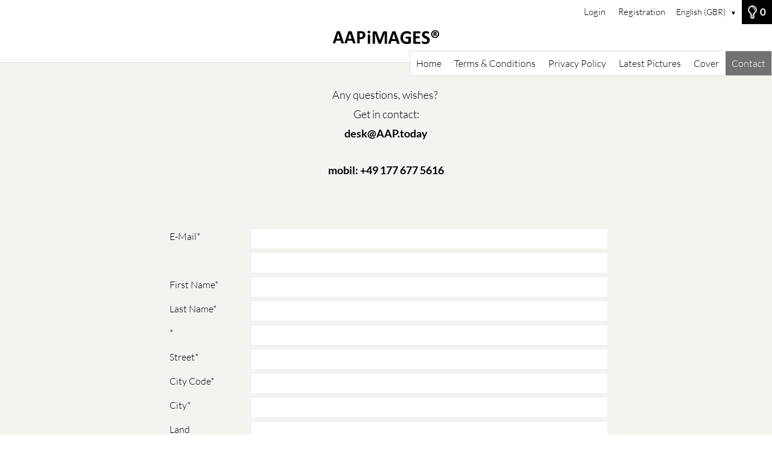

--- FILE ---
content_type: text/html; charset=UTF-8
request_url: https://aapimages.com/kontakt
body_size: 6501
content:
<!DOCTYPE html><html class="device-desktop" lang="en-gb" xml:lang="en-gb" xmlns="http://www.w3.org/1999/xhtml" xmlns:og="http://opengraphprotocol.org/schema/" prefix="og: http://ogp.me/ns#">
<head>
			
<title>AAPimages® - images and news - one of the top independent picture agencies berlin, germany</title>

		<meta http-equiv="content-type" content="text/html; charset=utf-8" />
	<meta http-equiv="content-language" content="en-gb" />
	<meta http-equiv="X-UA-Compatible" content="IE=edge" />
	<base href="https://aapimages.com/" />			
<meta name="keywords" content="AAPimages® - images and news - one of the top independent picture agencies berlin, germany" />

		
<meta name="description" content="AAPimages® - images and news - one of the top independent picture agencies berlin, germany" />

		
<meta name="robots" content="index, follow" />

		
<meta name="googlebot" content="index, follow" />

<meta name="twitter:card" content="summary_large_image" />

		<meta property="og:title" content="Any questions, wishes?  Get in contact: desk@AAP.today   mobil: +49 177 677 5616" />
<meta property="og:description" content="Any questions, wishes?  Get in contact: desk@AAP.today   mobil: +49 177 677 5616" />
<meta property="article:published_time" content="2016-01-15T13:04:30+01:00" />
<meta property="article:modified_time" content="2018-05-15T20:06:48+02:00" />
<meta property="og:site_name" content="ALIVEpress Bildagentur - Bildarchiv" />
<meta property="og:type" content="website" />
<meta property="og:updated_time" content="1769079945" />
<meta property="og:locale" content="en_GB" />
<meta property="og:locale:alternate" content="de_DE" />
<meta property="og:url" content="https://aapimages.com/kontakt" />

				<link id="head-favicon" rel="shortcut icon" type="image/x-icon" href="files/favicon.ico" />
								<link rel="alternate" href="https://aapimages.com/contact?LCID=3" hreflang="de-de">
										<link rel="stylesheet" type="text/css" href="/jscript/jquery-ui.css?version=1.9.2" />
			<link rel="stylesheet" type="text/css" href="/jscript/jquery.contextMenu.css?version=1" />
			<link rel="stylesheet" type="text/css" href="/jscript/jquery.jscrollpane.css?version=1" />
			<link rel="stylesheet" type="text/css" href="/jscript/dropzone/dropzone.min.css?version=1" />
			<link rel="stylesheet" type="text/css" href="/jscript/leaflet/leaflet.css?version=1.9.4" />
			<link rel="stylesheet" type="text/css" href="/res/webgate.css?version=109" />
							<link rel="stylesheet" type="text/css" href="./res/theme2/res/webfonts.min.css?1768814825" />
							<link rel="stylesheet" type="text/css" href="./res/theme2/res/default.css?1768814826" />
							<link rel="stylesheet" type="text/css" href="./res/theme2/res/style.css?1768814825" />
									<link rel="stylesheet" type="text/css" href="./res/theme2/res/print.css?1768814819" media="print" />
			
			<script src="/jscript/json.js?version=1" type="text/javascript"></script>
	
		<script src="/jscript/jquery.min.js?version=1.12.4" type="text/javascript"></script>

						<script src="/jscript/jquery-migrate-1.4.1.min.js" type="text/javascript"></script>
							<script src="/jscript/jquery-ui.min.js?version=1.9.2" type="text/javascript"></script>
				
		<script src="/jscript/jquery.autocomplete.js?version=1.2.24" type="text/javascript"></script>
		<script src="/jscript/jquery.mousewheel.js?version=3.0.6-p1" type="text/javascript"></script>
		<script src="/jscript/jquery.cookie.js?version=1" type="text/javascript"></script>
		<script src="/jscript/jquery.contextMenu.js?version=2" type="text/javascript"></script>
		<script src="/jscript/jquery.hotkeys.js?version=0.2.0" type="text/javascript"></script>
		<script src="/jscript/jquery.jscrollpane.js?version=1" type="text/javascript"></script>
		<script src="/jscript/jquery.progressbar.js?version=4" type="text/javascript"></script>
		<script src="/jscript/jquery.simplemodal.js?version=1.1.1-p13" type="text/javascript"></script>
		<script src="/jscript/jquery.touchSwipe.min.js?version=1.6" type="text/javascript"></script>
		<script src="/jscript/jquery.treeview.js?version=1" type="text/javascript"></script>
		<script src="/jscript/caman.full.pack.js?version=4.1.1-pm01" type="text/javascript"></script>
		<script src="/jscript/dropzone/dropzone.min.js?version=5.7.0" type="text/javascript"></script>
		<script src="/jscript/leaflet/leaflet.js?version=1.9.4" type="text/javascript"></script>
				<script src="/jscript/jwplayer/jwplayer.js?version=7.12.2" type="text/javascript"></script>
		<script src="/jscript/gui.js?version=161" type="text/javascript"></script>
	<script src="/jscript/webgate.js?version=132" type="text/javascript"></script>
			<script type="text/javascript">$.bsfunctions.forms.security.token_service_url = "\/?66879906357039978802";</script>				<script src="./res/theme2/res/custom.js?1768814826" type="text/javascript"></script>
				
		

				
	
		<script type="text/javascript">
		$.extend($.bsvars.celebration, {"startpage_slideshow_center_image_vertical":1,"startpage_slideshow_slider_height":0,"startpage_searchbar_position":"bottom","startpage_box_number_per_row":"5","quicksearch_placeholder_active":"0","viewDevice":"Desktop"});
	</script>
		<script type="text/javascript">
		$.extend($.bsvars.theme27, {"theme_path":".\/res\/theme2"});
	</script>
	
	<meta name="viewport" content="width=1280px">

<script src="./res/theme2/res/js/slider/js/jquery.liquid-slider.js" type="text/javascript"></script>
<script src="./res/theme2/res/js/hoverIntent/hoverIntent.js" type="text/javascript"></script>
<script src="/jscript/krpano/krpano.js?version=1.19-pr8-demo" type="text/javascript"></script>
<link rel="stylesheet" type="text/css" href="./res/theme2/res/js/slider/css/liquid-slider.css" />
<script src="./res/theme2/res/js/maps/markerclusterer.js" type="text/javascript"></script>

<link href="./res/fonts/font-awesome6/css/all.min.css?version=6.5.1" rel="stylesheet">
</head>
<body class="pk-76389217818850268230 inc-11 menu-contact theme-27 lc-eng_gbr lightboxes-queue-off"><div id="website-manager">
	<div id="content-wrapper">
		<header id="header-wrapper" class="header-style-2 logo-position-2 minimize-disabled " role="banner">
	
<div id="navigation-top">
	<div id="logo-small">
		<div id="_1c1c7a7bce70"><h1 class="logo">
	<a href="./" aria-label="Home">
					<img src="/files/logo_black.png" alt="AAPimages® - images and news - one of the one of the top independent picture agencies" width="176" height="23" />
			</a>
</h1></div>
	</div>
			<div id="header-menu-lightboxes">
	<div id="_c12aa88f8e6e"><div id="lightbox-button" class="top-button">
				<div class="outer">
					<div class="inner">
						<a id="_1ef604ba83d1" href="/?12806839331098805024&amp;SCOPE=QUEUE&amp;EVENT=DISPLAY&amp;LIGHTBOX=1"><span>0</span></a>					</div>
				</div>
			</div></div></div>
		<div id="languages" class="language-select">
		<div id="_3c89d6d6c836"><ul class="list-locale-selection">
					<li class="lc-item lc-eng_gbr lc-active">
			<a href="/contact?LCID=1" hreflang="en-gb">
				<span>
					English (GBR)					<div class="smallarrow">▼</div>				</span>
			</a>
		</li>
						</ul>

<ul class="list-locale-selection-inactive">
								<li class="lc-item lc-deu_deu">
			<a href="/contact?LCID=3" hreflang="de-de">
				<span>
					German									</span>
			</a>
		</li>
			</ul></div>
	</div>
	<div id="_54ca1e5e754e"><ul  class="menutree menutree-3 simple horizontal" id="menutree__54ca1e5e754e">
	
<li class="tree-item tree-item-59701609481828567405">
						<a id="_362fcc3__54ca1e5e754e" href="/?59701609481828567405">
						<div class="title">
							<p class="title-inner">
								<span class="title-name" >Login</span>
							</p>
						</div>
					</a>
					
		</li>

<li class="tree-item tree-item-89676031015282465280">
						<a id="_917a9f9__54ca1e5e754e" href="/registration">
						<div class="title">
							<p class="title-inner">
								<span class="title-name" >Registration</span>
							</p>
						</div>
					</a>
					
		</li></ul></div>
</div>
<div id="header">
    <div id="logo" class="logo-position-2">
        <div id="_d5b00ccefd14"><h1 class="logo">
	<a href="./" aria-label="Home">
					<img src="/files/logo_black.png" alt="AAPimages® - images and news - one of the one of the top independent picture agencies" width="176" height="23" />
			</a>
</h1></div>
    </div>
	</div>
<nav id="navigation-main" class="navigation-position-3" role="navigation">
	<div id="navigation-main-inner">
		<div id="_02d5bcb21558"><ul  class="menutree menutree-1 simple horizontal" id="menutree__02d5bcb21558">
	
<li class="tree-item tree-item-17238585546527410980">
						<a id="_ab98703__02d5bcb21558" href="/">
						<div class="title">
							<p class="title-inner">
								<span class="title-name" >Home</span>
							</p>
						</div>
					</a>
					
		</li>

<li class="tree-item tree-item-18890351181658423602">
						<a id="_fc143a1__02d5bcb21558" href="/?18890351181658423602">
						<div class="title">
							<p class="title-inner">
								<span class="title-name" >Terms & Conditions</span>
							</p>
						</div>
					</a>
					
		</li>

<li class="tree-item tree-item-16931153301646706628">
						<a id="_ee5c95a__02d5bcb21558" href="/privacy-policy-16931153301646706628">
						<div class="title">
							<p class="title-inner">
								<span class="title-name" >Privacy Policy</span>
							</p>
						</div>
					</a>
					
		</li>

<li class="tree-item tree-item-11767325567683359370">
						<a id="_4768942__02d5bcb21558" href="/latest-pictures">
						<div class="title">
							<p class="title-inner">
								<span class="title-name" >Latest Pictures</span>
							</p>
						</div>
					</a>
					
		</li>

<li class="tree-item tree-item-18545472691820553097">
						<a id="_8b609cb__02d5bcb21558" href="/cover">
						<div class="title">
							<p class="title-inner">
								<span class="title-name" >Cover</span>
							</p>
						</div>
					</a>
					
		</li>

<li class="tree-item tree-item-76389217818850268230  current-tree-item">
						<a id="_7fc9431__02d5bcb21558" href="/contact">
						<div class="title">
							<p class="title-inner">
								<span class="title-name" >Contact</span>
							</p>
						</div>
					</a>
					
		</li></ul></div>
								</div>
</nav>
<div id="navigation-main-responsive" class="header-style-mobile minimize-disabled">
					<nav id="navigation-main-mobile" class="navigation-main" role="navigation">
		<div id="show-main-menu">Menu</div>
		<div id="close-main-menu">Hide Menu</div>
		<div id="_f8eacb765111"><ul  class="menutree menutree-1 simple horizontal" id="menutree__f8eacb765111">
	
<li class="tree-item tree-item-17238585546527410980">
						<a id="_492467c__f8eacb765111" href="/">
						<div class="title">
							<p class="title-inner">
								<span class="title-name" >Home</span>
							</p>
						</div>
					</a>
					
		</li>

<li class="tree-item tree-item-18890351181658423602">
						<a id="_564cf62__f8eacb765111" href="/?18890351181658423602">
						<div class="title">
							<p class="title-inner">
								<span class="title-name" >Terms & Conditions</span>
							</p>
						</div>
					</a>
					
		</li>

<li class="tree-item tree-item-16931153301646706628">
						<a id="_c04456c__f8eacb765111" href="/privacy-policy-16931153301646706628">
						<div class="title">
							<p class="title-inner">
								<span class="title-name" >Privacy Policy</span>
							</p>
						</div>
					</a>
					
		</li>

<li class="tree-item tree-item-11767325567683359370">
						<a id="_5be495f__f8eacb765111" href="/latest-pictures">
						<div class="title">
							<p class="title-inner">
								<span class="title-name" >Latest Pictures</span>
							</p>
						</div>
					</a>
					
		</li>

<li class="tree-item tree-item-18545472691820553097">
						<a id="_a0cf95d__f8eacb765111" href="/cover">
						<div class="title">
							<p class="title-inner">
								<span class="title-name" >Cover</span>
							</p>
						</div>
					</a>
					
		</li>

<li class="tree-item tree-item-76389217818850268230  current-tree-item">
						<a id="_0564d77__f8eacb765111" href="/contact">
						<div class="title">
							<p class="title-inner">
								<span class="title-name" >Contact</span>
							</p>
						</div>
					</a>
					
		</li></ul></div>
	</nav>
	</div>
</header>
<div id="navigation-sidenavigation">
	
</div>
<main id="content" class="header-style-2">
    <div id="_2a8962d6a066"><div class="article-16 article" id="article-5zlhY5Fd" data-article-id="16" data-required-fields="[&quot;input-email-field&quot;,&quot;input-lastname-field&quot;,&quot;input-firstname-field&quot;,&quot;input-street-field&quot;,&quot;input-zip-field&quot;,&quot;input-city-field&quot;,&quot;input-corporation-field&quot;,&quot;input-security-field&quot;,&quot;input-message-field&quot;]">
    <div class="article-padding img" style="background-color:#f3f3f0;" data-preload-background-img="">
        <div class="container-content">
                            <div class="cms-content">
					<div class="cms-text"><p style="text-align: center;"><span style="font-size: large;">Any questions, wishes? </span></p>
<p style="text-align: center;"><span style="font-size: large;">Get in contact:</span></p>
<p style="text-align: center;"><span style="font-size: large;"><strong>desk@AAP.today</strong></span></p>
<p style="text-align: center;"> </p>
<p style="text-align: center;"><strong style="font-size: large;">mobil: +49 177 677 5616</strong></p>
<p style="text-align: center;"><br /><span style="font-size: large;"><strong><br /></strong></span></p></div>
                </div>
                        <div class="form-content">
                <form action="/?66879906357039978802" method="post">
                                            <div class="input input-email">
                            <label class="input-label input-email-label" style="color:#000000;">E-Mail*</label>
                            <input class="input-email-field input-field" type="text" name="EMAIL">
                        </div>
                    											<div class="input input-salutation" data-salutation="[&quot;Department&quot;,&quot;Dr.&quot;,&quot;Mr.&quot;,&quot;Mrs.&quot;]">
							<label class="input-label input-salutation-label" style="color:#000000;"></label>
							<input class="input-salutation-field input-field" type="text" name="SALUTATION" id="salutation-hidden" style="">
						</div>
																<div class="input input-firstname">
							<label class="input-label input-firstname-label" style="color:#000000;">First Name*</label>
							<input class="input-firstname-field input-field" type="text" name="FIRSTNAME">
						</div>
					                                            <div class="input input-lastname">
                            <label class="input-label input-lastname-label" style="color:#000000;">Last Name*</label>
                            <input class="input-lastname-field input-field" type="text" name="LASTNAME">
                        </div>
                                                                <div class="input input-corporation">
                            <label class="input-label input-corporation-label" style="color:#000000;">*</label>
                            <input class="input-corporation-field input-field" type="text" name="CORPORATION">
                        </div>
                                                                <div class="input input-street">
                            <label class="input-label input-street-label" style="color:#000000;">Street*</label>
                            <input class="input-street-field input-field" type="text" name="STREET">
                        </div>
                                                                <div class="input input-zip">
                            <label class="input-label input-zip-label" style="color:#000000;">City Code*</label>
                            <input class="input-zip-field input-field" type="text" name="ZIP">
                        </div>
                                                                <div class="input input-city">
                            <label class="input-label input-city-label" style="color:#000000;">City*</label>
                            <input class="input-city-field input-field" type="text" name="CITY">
                        </div>
																<div class="input input-country" data-country="[&quot;Afghanistan&quot;,&quot;\u00c5land Islands&quot;,&quot;Albania&quot;,&quot;Algeria&quot;,&quot;American Samoa&quot;,&quot;Andorra&quot;,&quot;Angola&quot;,&quot;Anguilla&quot;,&quot;Antarctica&quot;,&quot;Antigua and Barbuda&quot;,&quot;Argentina&quot;,&quot;Armenia&quot;,&quot;Aruba&quot;,&quot;Australia&quot;,&quot;Austria&quot;,&quot;Azerbaijan&quot;,&quot;Bahamas&quot;,&quot;Bahrain&quot;,&quot;Bangladesh&quot;,&quot;Barbados&quot;,&quot;Belarus&quot;,&quot;Belgium&quot;,&quot;Belize&quot;,&quot;Benin&quot;,&quot;Bermuda&quot;,&quot;Bhutan&quot;,&quot;Bolivia&quot;,&quot;Bonaire, Sint Eustatius and Saba&quot;,&quot;Bosnia and Herzegovina&quot;,&quot;Botswana&quot;,&quot;Bouvet Island&quot;,&quot;Brazil&quot;,&quot;British Indian Ocean Territory&quot;,&quot;Brunei Darussalam&quot;,&quot;Bulgaria&quot;,&quot;Burkina Faso&quot;,&quot;Burundi&quot;,&quot;Cambodia&quot;,&quot;Cameroon&quot;,&quot;Canada&quot;,&quot;Cape Verde&quot;,&quot;Cayman Islands&quot;,&quot;Central African Republic&quot;,&quot;Chad&quot;,&quot;Chile&quot;,&quot;China&quot;,&quot;Christmas Islands&quot;,&quot;Cocos (Keeling) Islands&quot;,&quot;Colombia&quot;,&quot;Comoros&quot;,&quot;Congo&quot;,&quot;Cook Islands&quot;,&quot;Costa Rica&quot;,&quot;C\u00f4te d'Ivoire&quot;,&quot;Croatia&quot;,&quot;Cuba&quot;,&quot;Cura\u00e7ao&quot;,&quot;Cyprus&quot;,&quot;Czech Republic&quot;,&quot;Democratic People's Republic of Korea&quot;,&quot;Democratic Republic of the Congo&quot;,&quot;Denmark&quot;,&quot;Djibouti&quot;,&quot;Dominica&quot;,&quot;Dominican Republic&quot;,&quot;Ecuador&quot;,&quot;Egypt&quot;,&quot;El Salvador&quot;,&quot;Equatorial Guinea&quot;,&quot;Eritrea&quot;,&quot;Estonia&quot;,&quot;Ethiopia&quot;,&quot;Falkland Islands (Malvinas)&quot;,&quot;Faroe Islands&quot;,&quot;Federated States of Micronesia&quot;,&quot;Fiji&quot;,&quot;Finland&quot;,&quot;France&quot;,&quot;French Guiana&quot;,&quot;French Polynesia&quot;,&quot;French Southern Territories&quot;,&quot;Gabon&quot;,&quot;Gambia&quot;,&quot;Georgia&quot;,&quot;Germany&quot;,&quot;Ghana&quot;,&quot;Gibraltar&quot;,&quot;Greece&quot;,&quot;Greenland&quot;,&quot;Grenada&quot;,&quot;Guadeloupe&quot;,&quot;Guam&quot;,&quot;Guatemala&quot;,&quot;Guernsey&quot;,&quot;Guinea&quot;,&quot;Guinea-Bissau&quot;,&quot;Guyana&quot;,&quot;Haiti&quot;,&quot;Heard Island and McDonald Islands&quot;,&quot;Holy See (Vatican City State)&quot;,&quot;Honduras&quot;,&quot;Hong Kong&quot;,&quot;Hungary&quot;,&quot;Iceland&quot;,&quot;India&quot;,&quot;Indonesia&quot;,&quot;Iran&quot;,&quot;Iraq&quot;,&quot;Ireland&quot;,&quot;Isle of Man&quot;,&quot;Israel&quot;,&quot;Italy&quot;,&quot;Jamaica&quot;,&quot;Japan&quot;,&quot;Jersey&quot;,&quot;Jordan&quot;,&quot;Kazakhstan&quot;,&quot;Kenya&quot;,&quot;Kiribati&quot;,&quot;Kosovo&quot;,&quot;Kuwait&quot;,&quot;Kyrgyzstan&quot;,&quot;Lao People's Democratic Republic&quot;,&quot;Latvia&quot;,&quot;Lebanon&quot;,&quot;Lesotho&quot;,&quot;Liberia&quot;,&quot;Libya&quot;,&quot;Liechtenstein&quot;,&quot;Lithuania&quot;,&quot;Luxembourg&quot;,&quot;Macao&quot;,&quot;Macedonia&quot;,&quot;Madagascar&quot;,&quot;Malawi&quot;,&quot;Malaysia&quot;,&quot;Maldives&quot;,&quot;Mali&quot;,&quot;Malta&quot;,&quot;Marshall Islands&quot;,&quot;Martinique&quot;,&quot;Mauritania&quot;,&quot;Mauritius&quot;,&quot;Mayotte&quot;,&quot;Mexico&quot;,&quot;Moldova&quot;,&quot;Monaco&quot;,&quot;Mongolia&quot;,&quot;Montenegro&quot;,&quot;Montserrat&quot;,&quot;Morocco&quot;,&quot;Mozambique&quot;,&quot;Myanmar&quot;,&quot;Namibia&quot;,&quot;Nauru&quot;,&quot;Nepal&quot;,&quot;Netherlands&quot;,&quot;Netherlands Antilles&quot;,&quot;New Caledonia&quot;,&quot;New Zealand&quot;,&quot;Nicaragua&quot;,&quot;Niger&quot;,&quot;Nigeria&quot;,&quot;Niue&quot;,&quot;Norfolk Island&quot;,&quot;Northern Mariana Islands&quot;,&quot;Norway&quot;,&quot;Oman&quot;,&quot;Pakistan&quot;,&quot;Palau&quot;,&quot;Palestinian Territories&quot;,&quot;Panama&quot;,&quot;Papua New Guinea&quot;,&quot;Paraguay&quot;,&quot;Peru&quot;,&quot;Philippines&quot;,&quot;Pitcairn&quot;,&quot;Poland&quot;,&quot;Portugal&quot;,&quot;Puerto Rico&quot;,&quot;Qatar&quot;,&quot;Republic of Korea&quot;,&quot;R\u00e9union&quot;,&quot;Romania&quot;,&quot;Russian Federation&quot;,&quot;Rwanda&quot;,&quot;Saint Barth\u00e9lemy&quot;,&quot;Saint Helena&quot;,&quot;Saint Kitts and Nevis&quot;,&quot;Saint Lucia&quot;,&quot;Saint Martin&quot;,&quot;Saint Pierre and Miquelon&quot;,&quot;Saint Vincent and the Grenadines&quot;,&quot;Samoa&quot;,&quot;San Marino&quot;,&quot;S\u00e3o Tom\u00e9 and Pr\u00edncipe&quot;,&quot;Saudi Arabia&quot;,&quot;Senegal&quot;,&quot;Serbia&quot;,&quot;Seychelles&quot;,&quot;Sierra Leone&quot;,&quot;Singapore&quot;,&quot;Sint Maarten&quot;,&quot;Slovakia&quot;,&quot;Slovenia&quot;,&quot;Solomon Islands&quot;,&quot;Somalia&quot;,&quot;South Africa&quot;,&quot;South Georgia and the South Sandwich Islands&quot;,&quot;South Sudan&quot;,&quot;Spain&quot;,&quot;Sri Lanka&quot;,&quot;Sudan&quot;,&quot;Suriname&quot;,&quot;Svalbard and Jan Mayen&quot;,&quot;Swaziland&quot;,&quot;Sweden&quot;,&quot;Switzerland&quot;,&quot;Syria&quot;,&quot;Taiwan&quot;,&quot;Tajikistan&quot;,&quot;Tanzania&quot;,&quot;Thailand&quot;,&quot;Timor-Leste&quot;,&quot;Togo&quot;,&quot;Tokelau&quot;,&quot;Tonga&quot;,&quot;Trinidad and Tobago&quot;,&quot;Tunisia&quot;,&quot;Turkey&quot;,&quot;Turkmenistan&quot;,&quot;Turks and Caicos Islands&quot;,&quot;Tuvalu&quot;,&quot;Uganda&quot;,&quot;Ukraine&quot;,&quot;United Arab Emirates&quot;,&quot;United Kingdom&quot;,&quot;United States&quot;,&quot;United States Minor Outlying Islands&quot;,&quot;Uruguay&quot;,&quot;Uzbekistan&quot;,&quot;Vanuatu&quot;,&quot;Venezuela&quot;,&quot;Vietnam&quot;,&quot;Virgin Islands, British&quot;,&quot;Virgin Islands, U.S.&quot;,&quot;Wallis and Futuna&quot;,&quot;Western Sahara&quot;,&quot;Yemen&quot;,&quot;Zambia&quot;,&quot;Zimbabwe&quot;]">
							<label class="input-label input-country-label" style="color:#000000;">Land</label>
							<input class="input-country-field input-field" type="text" name="COUNTRY" id="country-hidden" style="">
							
						</div>
																<div class="input input-message">
							<label class="input-label input-message-label" style="color:#000000;">Message*</label>
							<textarea class="input-message-field input-field" name="MESSAGE"></textarea>
						</div>
					
					
											<div class="input input-checkbox input-security">
							<div class="input-label"></div>
							<div class="input-security-label input-field">
								<label>
									<input type="checkbox" class="input-security-field input-field checkbox-hidden" name="PRIVACY_POLICY" value="true">
																			<a href="http://alivepress.wg.picturemaxx.com/?16931153301646706628" target="_blank" style="color:#000000;">
											Privacy Policy										</a>
																	</label>
							</div>
						</div>
					
					<div class="input">
						<div class="input-label"></div>
						<div class="input-field">
							<input type="hidden" name="ARTICLE" value="article-5zlhY5Fd" />
							<input type="hidden" name="UPDATE" value="0" />
							<input type="button" class="button button-submit" value="go!" style="background-color:#ff7b00; border-color:#ff7b00; color:#ffffff;" />
							<input class="pmfschp" type="text" name="WEBSITE" autocomplete="off" /><input class="wg-form-token" type="hidden" name="FORM_TOKEN" value="" />						</div>
					</div>
                </form>
                <div class="clear"></div>
				<div class="messages">
					<div class="hidden message message-error"><p style="text-align: center;"><span style="font-size: large;">Failure - f.</span></p></div>
					<div class="hidden message message-success"><p style="text-align: center;"><span style="font-size: large;">Well done!</span></p></div>
				</div>
            </div>
        </div>
    </div>
</div>
<div class="article-2 article" id="article-x5oiAxFX">
    <div class="article-padding img post-load" style="background-color:#ffffff;background-image:none;">
        <div class="container-content">
			            <div class="container-auto">
                                    					<a href="https://twitter.com/AAPimages" target="_blank">
						<img class="medium-postload" src="[data-uri]" data-src="/files/700_demo-pics/social_media/3.png" alt=""/>
					</a>
                                    					<a href="https://plus.google.com/101751145137635801171" target="_blank">
						<img class="medium-postload" src="[data-uri]" data-src="/files/700_demo-pics/social_media/5.png" alt=""/>
					</a>
                            </div>
        </div>
    </div>
	</div></div>
</main>

<footer id="footer-wrapper" class="footer-style-3" role="contentinfo">
    
<div id="footer">
        <div class="footer-block footer-block-2">
        <div id="navigation-footer">
                            <div class="navigation-tree">
                    <div id="_32ca141f8bfe"><ul  class="menutree menutree-2 simple horizontal" id="menutree__32ca141f8bfe">
	
<li class="tree-item tree-item-20884431742456059780">
						<a id="_b4035e3__32ca141f8bfe" href="/terms--conditions">
						<div class="title">
							<p class="title-inner">
								<span class="title-name" >Terms & Conditions</span>
							</p>
						</div>
					</a>
					
		</li>

<li class="tree-item tree-item-29913790562282098063">
						<a id="_da0f1e2__32ca141f8bfe" href="/privacy-policy">
						<div class="title">
							<p class="title-inner">
								<span class="title-name" >Privacy Policy</span>
							</p>
						</div>
					</a>
					
		</li>

<li class="tree-item tree-item-10374126111986832879">
						<a id="_29bfaf9__32ca141f8bfe" href="/imprint">
						<div class="title">
							<p class="title-inner">
								<span class="title-name" >Imprint</span>
							</p>
						</div>
					</a>
					
		</li></ul></div>
                </div>
                            <div class="navigation-tree">
                    
                </div>
                            <div class="navigation-tree">
                    
                </div>
                            <div class="navigation-tree">
                    
                </div>
                            <div class="navigation-tree">
                    
                </div>
                            <div class="navigation-tree">
                    
                </div>
                    </div>

		    </div>
    <div class="clear"></div>
</div>

</footer>

	</div>
</div><script type="text/javascript">
//<![CDATA[
$(document).ready(function(){if(top != self) top.location = self.location;
if(!window.name) window.name = 'WGWIN33dbb9fc42638112';});
//]]></script><script type="text/javascript">
//<![CDATA[
$(document).ready(function(){$('#_1ef604ba83d1').unbind('click.bs_widget_link');});
//]]></script><script type="text/javascript">
//<![CDATA[
$(document).ready(function(){initHeader_2();
			initHeader_mobile();
	$.bsfunctions.forms.security.fetch_form_tokens();		var allImages1 = [""];
		prepareArticle_2('#article-x5oiAxFX', allImages1);
	$('#_362fcc3__54ca1e5e754e').widget_link({"action_type":"modal","action":"\/?59701609481828567405","params":{},"window_name":"WGWINfcb93763f3da5b065f8c313075bf44de","window_width":300,"window_height":300});
$('#_917a9f9__54ca1e5e754e').widget_link({"action_type":"modal","action":"\/registration","params":{},"window_name":"WGWIN32b13e967161e5f86256b9bca0963241","window_width":300,"window_height":300});});
//]]></script></body>
</html>

--- FILE ---
content_type: text/css
request_url: https://aapimages.com/res/theme2/res/default.css?1768814826
body_size: 29019
content:
.reset-button-styles{background:none;border:none;padding:0;margin:0;font:inherit;color:inherit;text-align:inherit;outline:none;appearance:none;cursor:pointer}html,body,div,span,applet,object,iframe,h1,h2,h3,h4,h5,h6,p,blockquote,pre,a,abbr,acronym,address,big,cite,code,del,dfn,em,img,ins,kbd,q,s,samp,small,strike,strong,sub,sup,tt,var,b,u,i,center,dl,dt,dd,ol,ul,li,fieldset,form,label,legend,table,caption,tbody,tfoot,thead,tr,th,td,article,aside,canvas,details,embed,figure,figcaption,footer,header,hgroup,menu,nav,output,ruby,section,summary,time,mark,audio,video{margin:0;padding:0;border:0;font-size:100%;vertical-align:baseline}article,aside,details,figcaption,figure,footer,header,hgroup,menu,nav,root,section{display:block}html{font-size:16px !important}body{color:#1F1F1F;overflow-x:hidden;font-family:'Lato';font-size:1rem;line-height:1.375rem;width:100%;height:100%}ol,ul{list-style:none}blockquote,q{quotes:none}blockquote:before,q:before,blockquote:after,q:after{content:none}table{border-collapse:collapse;border-spacing:0}hr{border-bottom:0 none;border-top:1px solid #DDDDDD;box-shadow:none;color:#DDDDDD;height:0;margin-bottom:1.25rem;margin-top:1.25rem}a{color:#000000;outline:0;text-decoration:none}a:visited{color:#000000}a:focus,a:hover{color:#727272}a:focus-visible,a:visited:focus-visible,input:focus-visible,input:visited:focus-visible,input[type="submit"]:focus-visible,input[type="submit"]:visited:focus-visible,:focus-visible{outline:.125rem solid #727272;outline-offset:.1875rem}.clear{clear:both}.image-left{float:none;margin-bottom:0;margin-right:0}img[data-preload-img]{opacity:0}img.preload-img-fade{opacity:0;transition:opacity 300ms ease-out}input{outline:none}input[type="checkbox"]{-webkit-appearance:checkbox !important;-moz-appearance:checkbox !important;appearance:auto !important;border-radius:0}input[type="radio"]{-webkit-appearance:radio !important;-moz-appearance:radio !important;appearance:auto !important}input.button{font-family:'Lato';vertical-align:middle;font-size:1.0625rem;font-weight:bold;border:0;display:inline-block;padding:0 .9375rem;height:2.875rem;line-height:2.875rem;color:#FFF;background-color:#000000;background-position:.625rem center;background-repeat:no-repeat}input.button:active,input.button:focus,input.button:hover{background-color:#727272;color:white}input.button[disabled]{background-color:#ECECEC}input.button-previous,input.cancel{background-color:#ECECEC;color:#959595}input,textarea,.submit{-webkit-appearance:none !important;-moz-appearance:none !important;appearance:none !important;border-radius:0}input::-moz-focus-inner{border:0;padding:0}input.text,textarea,select{margin:0;padding:0;border:1px solid #DDDDDD;font-size:1rem;color:#1F1F1F}input.text:focus,textarea:focus,select:focus{border-color:#666666;color:#666666}.field-date-datepicker .ui-datepicker-trigger{background-color:#959595;border:0;position:relative;right:0;top:.125rem;height:1.125rem;cursor:pointer;margin-left:.3125rem}.password-wrapper{position:relative;display:inline-block;max-width:100%;vertical-align:top}.toggle-password-visibility{border:0;background:transparent;cursor:pointer;color:#DDDDDD;right:.3rem;top:.3rem;position:absolute}.toggle-password-visibility:hover{color:#727272}option{font:-moz-pull-down-menu}.input-item-radio:focus-within,.input-item-checkbox:focus-within{outline:.125rem solid #727272;outline-offset:.1875rem}.input-item-radio input:focus-visible,.input-item-checkbox input:focus-visible{outline:none}button{font-family:'Lato'}button.button{font-family:'Lato';vertical-align:middle;font-size:1.0625rem;font-weight:bold;border:0;display:inline-block;padding:0 .9375rem;height:2.875rem;line-height:2.875rem;color:#FFF;background-color:#000000;background-position:.625rem center;background-repeat:no-repeat}button.button:active,button.button:focus,button.button:hover{background-color:#727272;color:white}button.button[disabled]{background-color:#ECECEC}button.button-reset{background:none;border:none;color:inherit;cursor:pointer;font:inherit;margin:0;padding:0;text-align:left}.field-datefield{padding-right:.125rem}.field-description{margin-bottom:1em}.autocomplete-selected{background-color:#ECECEC}.autocomplete-suggestion{cursor:pointer;font-size:.875rem}.autocomplete-suggestion:hover{color:#727272}.autocomplete-suggestion:focus-visible{outline:.125rem solid #727272;outline-offset:-0.1875rem}.autocomplete-suggestions{box-shadow:none;border:1px solid #DDDDDD;padding-right:.375rem;font-size:.875rem}.autocomplete-suggestions strong{color:#000000}.field-wrapper-autopopulate>a{background-color:black;background-image:url("/res/theme2/res/img/magnifier.png");background-position:center center;background-size:1.875rem auto;color:white;display:block;float:right;height:.875rem;margin-right:.4375rem;margin-top:-2.5rem;padding-bottom:.3125rem;padding-top:.3125rem;position:relative;text-align:center;width:1.5625rem;z-index:20}.field-wrapper-autopopulate>a span{display:none}.field-wrapper-autopopulate>a:hover{background-color:#727272}.field-wrapper-autopopulate input.text{width:205px}.field-error>select,.field-error input,.field-error input.text{border-color:#CC2021}.field-error input,.field-error textarea,.field-error input.text{color:#CC2021}.controls input[type=submit]{float:left}.modal-dialog .field-select label,.modal-dialog .field-price label,.modal-dialog .field-text label,.modal-dialog .field-date label{line-height:1.5rem;height:1.5rem}.modal-dialog .field-checkbox.inputgroup .input-items,.modal-dialog .field-radio.inputgroup .input-items{display:block;margin-left:190px}@media screen and (max-width: 1100px){.field-wrapper-autopopulate input.text{padding-left:.3125rem;width:92%}}.scrollcontainer{width:100%}.menutree li a{color:#1F1F1F;text-decoration:none}.responsive-video{position:relative;padding-top:0;height:0;overflow:hidden}.responsive-video iframe{position:absolute;top:0;left:0;width:100%;height:100%}.responsive-video.scale16-9{padding-bottom:56.25%}@media only screen and (max-width:1350px){.scrollcontainer{overflow-y:hidden;overflow-x:scroll}}#content{min-height:400px}#main-inner{position:relative;display:none}.cookiepolicy{background-color:rgba(255,255,209,0.9);border-left:none;border-right:none;display:none;font-size:.875rem;height:auto;overflow:hidden;padding:0;z-index:10000}.cookiepolicy.center-bottom{bottom:0;left:0;right:0;top:auto}.cookiepolicy.center-top{left:0;right:0;top:0}.cookiepolicy.cp-pos-bottom{border-bottom:none;border-top:2px solid #000000;box-shadow:0 .1875rem .625rem .5rem rgba(0,0,0,0.35)}.cookiepolicy.cp-pos-top{border-bottom:2px solid #000000;border-top:none;box-shadow:0 .1875rem .625rem 0 rgba(0,0,0,0.35)}.cookiepolicy .cookiepolicy-inner{background-color:rgba(255,255,209,0.9);border:none}.cookiepolicy .cookiepolicy-inner h3{font-size:1rem;font-weight:bold;padding:0;width:80%}.cookiepolicy .confirmation p{margin-right:.3125rem}.cookiepolicy .confirmation p a{border-bottom:1px dotted #3C3C3C;color:#000000;text-decoration:none;white-space:nowrap}.cookiepolicy .confirmation p a:active,.cookiepolicy .confirmation p a:hover,.cookiepolicy .confirmation p a:focus{color:#727272;text-decoration:none}.cookiepolicy .cp-button-submit{font-family:'Lato';vertical-align:middle;font-size:1.0625rem;font-weight:bold;border:0;display:inline-block;padding:0 .9375rem;height:2.875rem;line-height:2.875rem;color:#FFF;background-color:#000000;background-position:.625rem center;background-repeat:no-repeat;font-size:.75rem;height:1.25rem;line-height:1.25rem}.cookiepolicy .cp-button-submit:active,.cookiepolicy .cp-button-submit:focus,.cookiepolicy .cp-button-submit:hover{background-color:#727272;color:white}.cookiepolicy .cp-button-submit[disabled]{background-color:#ECECEC}#footer{background-color:#ECECEC;background-image:none;border-top:1px solid #DDDDDD;color:#1F1F1F;font-size:.875rem;font-weight:normal;line-height:1.875rem;padding:3.125rem 3.75rem 1.875rem;border-bottom:5px solid #000000}#footer a:hover{color:#727272}#footer .menutree>.tree-item{border-right:1px solid #959595;display:table-cell;padding:0 1.25rem}#footer .menutree>.tree-item:first-child{padding-left:0}#footer .menutree>.tree-item:last-child{border:0}#footer_details{margin-top:1.875rem;text-align:center;margin-bottom:1.875rem}@media screen and (max-width: 950px){#footer .menutree>.tree-item{border:0;display:block;padding-left:.9375rem;padding-top:.625rem}#footer .menutree>.tree-item:first-child{padding-left:.9375rem}}@media screen and (max-width: 700px){#footer{padding:3.125rem 3.75rem 1.5625rem}}#header{height:auto;width:100%;background-color:transparent;position:sticky;top:0;z-index:1000;pointer-events:none}#header>*{pointer-events:auto}#header-background{background-color:#FFFFFF;height:120px;position:absolute;width:100%;border-bottom:1px solid #DDDDDD;z-index:-1}#logo a:focus-visible,#navigation-top a:focus-visible,#navigation-main a:focus-visible,#logo a:visited:focus-visible,#navigation-top a:visited:focus-visible,#navigation-main a:visited:focus-visible,#logo :focus-visible,#navigation-top :focus-visible,#navigation-main :focus-visible{outline:.125rem solid #727272;outline-offset:.1875rem;outline-offset:-0.125rem}@media screen and (max-width: 700px){#header{border-bottom:1px solid #DDDDDD;position:absolute}}.loader{position:absolute;left:0;top:0;width:100%;height:100%;background:#FFF url("/res/theme2/res/img/loading_big.gif") no-repeat center 200px;display:none}#language-select{float:right;height:2.25rem;padding-left:.3125rem;position:relative}.list-locale-selection .lc-item a{color:#1F1F1F;font-size:.875rem;line-height:2.1875rem;text-decoration:none}.list-locale-selection .lc-active{display:block}.list-locale-selection-inactive{background-color:#FFF;border:1px solid #DDDDDD;display:none;padding-top:0;position:absolute;right:0;z-index:1001}.list-locale-selection-inactive .lc-item a{color:#1F1F1F;display:block;overflow:hidden;padding:.3125rem 1.875rem;text-decoration:none;text-overflow:ellipsis;white-space:nowrap}.list-locale-selection-inactive .lc-item:hover{background-color:#727272;color:#FFF}.list-locale-selection-inactive .lc-item:hover a{color:#FFF}@media screen and (max-width: 700px){#language-select{position:static}.list-locale-selection-inactive{box-sizing:border-box;text-align:center;width:100%}.list-locale-selection-inactive .lc-item{float:none;width:100% !important}}#logo{text-align:left;padding-top:0;padding-bottom:0;margin-top:1px;width:100%;height:100px}#logo img{height:auto !important;margin-left:1.25rem;max-height:100px;padding-bottom:0;padding-top:0;width:auto;opacity:0}#logo-small{float:left;height:2.5rem;display:none}#logo-small .logo img{height:1.875rem;margin-left:.1875rem;margin-top:.1875rem;width:auto}@media screen and (max-width: 1100px){#logo{height:119px}}@media screen and (max-width: 500px){#logo{text-align:center}#logo img{margin-left:0}}@media screen and (max-width: 400px){#logo img{max-width:200px}}#mainmenu-wrapper{margin:0 auto;position:relative;z-index:1;margin-top:-1px;box-shadow:.0625rem .1875rem .625rem 0 rgba(0,0,0,0.15);min-width:500px;background-color:#FFF;opacity:0}#mainmenu-wrapper .autocomplete-suggestions{left:2.5rem;padding:0}#mainmenu-wrapper .autocomplete-suggestion{padding:.5rem .9375rem}#mobile-mainmenu{width:3.125rem;height:3.125rem;background-image:url("/res/theme2/res/img/mobilemenu.png");background-position:center center;background-repeat:no-repeat;display:none}#mainmenu{padding:0;vertical-align:bottom;background-color:#FFF;float:left;display:block;min-width:495px}#mainmenu a,#mainmenu label{font-size:1.0625rem;vertical-align:middle;font-weight:normal;padding:.625rem;display:block;height:1.25rem;line-height:1.25rem}#mainmenu a:active,#mainmenu label:active{color:#727272}#mainmenu label:hover{background-color:#FFF;color:#1F1F1F}#mainmenu>div{text-align:center}#mainmenu .menutree{padding-right:2.5rem;white-space:nowrap;text-transform:uppercase;font-weight:bold}#mainmenu .menutree.menutree-1 .tree-item:first-child a:first-child .title-name>img{margin-left:-0.625rem;margin-right:-0.625rem;margin-top:-0.3125rem}#mainmenu .tree-item{vertical-align:middle;line-height:1.25rem;display:block;float:left;white-space:nowrap}#mainmenu .tree-item:hover{background-color:#727272;color:#FFF}#mainmenu .tree-item:hover>a,#mainmenu .tree-item:hover>.subnav>a{color:#FFF}#mainmenu .tree-item.current-tree-item>a{text-decoration:none;font-weight:bold}#mainmenu .subtree{background-color:#FFF;border-bottom:1px solid #DDDDDD;border-left:1px solid #DDDDDD;border-right:1px solid #DDDDDD;box-shadow:.0625rem .0625rem .125rem #ECECEC;display:none;left:0;margin-left:2%;position:absolute;text-align:left;width:96%;text-transform:none}#mainmenu .subtree.simple.vertical{width:auto;min-width:200px}#mainmenu .details{margin-left:0;background-color:#ECECEC}#mainmenu .details .current-tree-item{color:#FFF;background:#727272;font-weight:normal}#mainmenu .details .current-tree-item .title-inner{color:#FFF}#mainmenu .details a{display:inline-block;height:100%;cursor:pointer;color:#000000;width:100%;padding:0}#mainmenu .details .title-inner{margin:0 0 .3125rem 0}#mainmenu .details .element-inner .image img{width:100%}#mainmenu .details .element-inner{white-space:normal;padding:.3125rem}#mainmenu .details .element-inner .description{color:#000;font-size:.9375rem}#mainmenu .details .title{margin-bottom:.3125rem}#mainmenu .details .title .title-prefix{color:#000000;font-size:.625rem;line-height:100%;vertical-align:middle}#mainmenu .subnav{height:100%}#mainmenu .current-tree-ancestor>a{font-weight:bold}#close-search{background-color:#000;background-image:url("/res/theme2/res/img/filters_colored.png");border:none;cursor:pointer;display:none;height:2.5625rem;left:0;margin:-1px 0 0;overflow:hidden;position:absolute;width:2.5rem;z-index:1}#close-search:focus-visible{outline-offset:.1875rem}.inc-38 #mainmenu-wrapper .autocomplete-suggestions{width:100% !important;padding-right:0;margin-left:-1px}#mainmenu-placeholder{height:2.5rem}@media screen and (max-width: 1100px){#mainmenu-wrapper{margin-top:0;border-bottom:1px solid #DDDDDD}#mainmenu-wrapper .autocomplete-suggestions{left:0;top:-1px}#mainmenu-wrapper,#mainmenu{box-shadow:none;min-width:0;width:100% !important}#mainmenu{padding-left:1.25rem}#mainmenu>div{text-align:left}#mainmenu-placeholder{height:0}}@media screen and (max-width: 900px){#mainmenu{display:none;padding-left:0}#mainmenu a{font-size:.875rem}#mainmenu>div{float:none}#mainmenu .tree-item{display:block;float:none;text-align:center}#mainmenu .subtree{box-shadow:none;margin-left:0;width:100%}}@media screen and (max-width: 700px){#mainmenu-wrapper{border-bottom:0}}@media screen and (max-width: 500px){#mainmenu>div{width:100%}}.paging{font-size:0}.page-numbers-info,.paging-pages,.page-numbers,.page-input,.page-input div{display:inline-block;vertical-align:middle}.page-numbers-info{padding-right:.4375rem;font-size:.875rem;color:#959595}.paging-pages{font-size:0;border:1px solid #DDDDDD}.paging-pages a{color:#959595;line-height:1.6875rem;display:inline-block;text-decoration:none}.paging-pages em{padding:0 .25rem;font-weight:bold}.paging-pages .paging-page-prev,.paging-pages .paging-page-next{padding:0}.paging-pages .paging-page{font-size:.875rem;padding:0 .375rem;vertical-align:middle;border:0;display:inline-block}.paging-pages .paging-page em{color:#727272}.paging-pages .paging-page.paging-page-prev{padding-left:0}.paging-pages .paging-page.paging-page-next{padding-right:0}.paging-page a{padding:0 .25rem}.paging-page a:hover{color:#727272}.paging-page-prev span,.paging-page-next span{display:none}.paging-page-prev a,.paging-page-next a{background-position:center center;background-repeat:no-repeat;background-color:#959595;background-size:2.5rem;font-size:0;width:.9375rem;height:1.6875rem;vertical-align:middle}.paging-page-prev a{padding:0 0 0 .25rem;background-position:-0.5625rem center;background-image:url("/res/theme2/res/img/arrow_left.png")}.paging-page-next a{padding:0 .25rem 0 0;background-position:-0.8125rem center;background-image:url("/res/theme2/res/img/arrow_right.png")}.page-input{margin-left:1.875rem}.page-input div{font-size:.875rem}.page-input input.text{padding:0 .25rem;border:1px solid #DDDDDD;width:1.4375rem;text-align:center;color:#959595;font-size:.875rem;line-height:1.6875rem}.page-input input.text:focus,.page-input input.select:focus{color:#1F1F1F;font-size:.875rem}.page-input .submit{background-color:#000000;border:1px solid #000000;box-sizing:content-box;font-size:.875rem;font-weight:bold;color:#FFF;font-family:'Lato';padding:0 .25rem;line-height:1.6875rem;height:1.6875rem;margin-left:.5rem;width:1.875rem}.modalContainer .paging-bottom{display:none}@media screen and (max-width: 700px){.page-numbers,.page-input{margin-bottom:1.25rem}}#quicksearch .webshop-search-SEARCHMODE,#quicksearch_mobile .webshop-search-SEARCHMODE,#quicksearch-slider .webshop-search-SEARCHMODE{display:none}#quicksearch .webshop-search-SEARCHTXT1 label,#quicksearch_mobile .webshop-search-SEARCHTXT1 label,#quicksearch-slider .webshop-search-SEARCHTXT1 label{display:none}#quicksearch .submit,#quicksearch_mobile .submit,#quicksearch-slider .submit{background-image:url("/res/theme2/res/img/magnifier.png");background-position:0 0;background-repeat:no-repeat;width:2.875rem;height:2.875rem;border:0;background-color:#000000;cursor:pointer;outline:0;font-size:0;line-height:0;position:absolute;top:.125rem;right:0}#quicksearch .submit:focus-visible,#quicksearch_mobile .submit:focus-visible,#quicksearch-slider .submit:focus-visible{outline:.125rem solid #727272;outline-offset:.1875rem}#quicksearch .fieldgroup.search-enhanced-fieldgroup,#quicksearch-slider .fieldgroup.search-enhanced-fieldgroup{display:none}#quicksearch .fieldgroup .searchfilter-container,#quicksearch-slider .fieldgroup .searchfilter-container{display:none}#mobilesearch{display:none}#quicksearch_mobile{position:relative;border-top:1px solid #DDDDDD;height:3.0625rem;padding:0}#quicksearch_mobile .search-fieldgroup{padding-right:2.9375rem}#quicksearch_mobile .webshop-search-SEARCHTXT1{height:2.875rem;margin:0}#quicksearch_mobile .webshop-search-SEARCHTXT1 input{border:0;box-sizing:border-box;height:2.9375rem;padding:0 62px 0 .875rem;width:100%}#quicksearch_mobile .submit{background-position:center center;height:3rem;width:3rem;top:0;right:0}#quicksearch .webshop-search-SEARCHTXT1{display:block;margin:0 2.3125rem 0 2.5rem;width:auto}#quicksearch .webshop-search-SEARCHTXT1 input{background-color:#FFF;box-sizing:border-box;line-height:2.9375rem;border:0;font-size:.875rem;padding:0;height:2.5rem;position:absolute;width:0;right:0}#quicksearch .submit{background-color:#000;background-position:center center;height:2.5625rem;margin-top:-1px;right:0;top:0;width:2.5rem}#quicksearch .search-opened{background-color:#000000}#quicksearch-slider .search-fieldgroup{background-color:white;padding:0}#quicksearch-slider .webshop-search-SEARCHTXT1{height:3rem;margin:0;width:100%}#quicksearch-slider .webshop-search-SEARCHTXT1 input{background-color:#FFF;border:0;box-sizing:border-box;display:table-cell;font-size:1.25rem;height:2.9375rem;line-height:2.9375rem;width:100%;padding:0 3.75rem 0 .875rem}#quicksearch-slider .submit{margin-top:-0.125rem;height:3rem}#quicksearch-slider .submit:hover{background-color:#727272}#quicksearch-slider .autocomplete-suggestions{position:static !important;margin-top:-0.625rem}.form-webshop-search.form-webshop-quicksearch{color:#000000}.form-webshop-search.form-webshop-quicksearch .field-header,.form-webshop-search.form-webshop-quicksearch .field-checkbox,.form-webshop-search.form-webshop-quicksearch .field-select,.form-webshop-search.form-webshop-quicksearch .field-radio{display:none}.expanded-search{cursor:pointer}.expanded-search button{all:unset;color:#000000}.expanded-search button:hover{color:#727272}#smallsearch #quicksearch .expanded-search button:focus-visible{outline:.125rem solid #727272;outline-offset:.1875rem}.form-webshop-search.form-webshop-expanded{color:#000000;padding:30px}.form-webshop-search.form-webshop-expanded .input-item-checkbox{margin-left:0}.form-webshop-search.form-webshop-expanded .expanded-title{font-size:30px;font-weight:bold;margin-bottom:30px}.form-webshop-search.form-webshop-expanded .search-fieldgroup{break-inside:avoid;columns:2;column-gap:0;padding-bottom:0}.form-webshop-search.form-webshop-expanded .field-checkbox.inputgroup .input-items,.form-webshop-search.form-webshop-expanded .field-radio.inputgroup .input-items{margin-left:0}.form-webshop-search.form-webshop-expanded .label-inputgroup{font-weight:bold}.form-webshop-search.form-webshop-expanded .field-checkbox,.form-webshop-search.form-webshop-expanded .field-select,.form-webshop-search.form-webshop-expanded .field-radio{display:block}.form-webshop-search.form-webshop-expanded .field label{cursor:pointer}.form-webshop-search.form-webshop-expanded .field-description{padding-right:2em;max-width:300px}.form-webshop-search.form-webshop-expanded .field-wrapper{break-inside:avoid-column;display:inline-block;padding-bottom:15px;page-break-inside:avoid;width:100%}.form-webshop-search.form-webshop-expanded .field-header{display:block;font-weight:bold}.form-webshop-search.form-webshop-expanded .field-text{display:flex;flex-direction:column}.form-webshop-search.form-webshop-expanded .field-text .field-description{font-size:.75rem;margin-bottom:.25rem;order:99}.form-webshop-search.form-webshop-expanded .field-text label{display:block;width:100%}.form-webshop-search.form-webshop-expanded .field-text input{box-sizing:border-box;height:30px;padding:5px 6px;line-height:30px;max-width:300px;width:100%}.form-webshop-search.form-webshop-expanded .webshop-search-SEARCHLANGUAGE .label-inputgroup{display:none}.form-webshop-search.form-webshop-expanded .controls{column-span:all;padding-top:25px}@media screen and (max-width: 1100px){#mobilesearch{display:block;border-bottom:1px solid #DDDDDD;background-color:white}#quicksearch_mobile{height:3rem}#smallsearch{display:none}}@media screen and (max-width: 900px){#mobile-mainmenu{display:block;margin:0 auto}}#navigation-main-wrapper{height:2.5rem}#smallmenu{background-color:#FFF;border-bottom:1px solid #DDDDDD}#smallmenu li a{height:2.25rem;display:block}#smallmenu-inner-wrapper{font-size:.875rem;line-height:2.1875rem}#topmenu{float:right}#topmenu li{height:2.25rem;padding-left:.625rem;padding-right:.625rem;float:left}#topmenu li:hover{background-color:#727272;color:#FFF}#topmenu li:hover a{color:#FFF}#topmenu .menutree li.current-tree-item{font-weight:600}#lightboxmenu{vertical-align:top;float:right;display:block;padding-top:0}#lightboxmenu .top-button:first-child{padding-left:0}.top-button{font-size:1.0625rem;font-weight:bold;display:block;float:left;padding-left:1px}.top-button .inner{background-color:#000000;background-position:.625rem center;background-repeat:no-repeat}.top-button .inner:hover{background-color:#727272}.top-button a{color:#FFF;height:2.25rem;line-height:2.1875rem;display:inline-block;padding:0 .625rem 0 1.875rem;text-decoration:none}.top-button a:hover{color:#FFF}#lightbox_button .inner{background-image:url("/res/theme2/res/img/menu_lightbox.png");background-size:.9375rem auto}#basket_button a{padding-left:2.625rem}#basket_button .inner{background-image:url("/res/theme2/res/img/menu_basket.png")}.treeview li{background:none;line-height:1rem}.treeview li .classification-sub a{color:#1F1F1F}.treeview li .classification-sub .classification-sub a{color:#959595}.treeview li.collapsable,.treeview li.expandable{background:none}.treeview li.keyword-item>a{color:#1F1F1F;left:.1875rem;position:relative}.treeview li.keyword-item>a:hover{color:#727272}.treeview li .hitarea{background-image:none}.treeview li .collapsable-hitarea,.treeview li .expandable-hitarea{background:#959595 url("/res/theme2/res/img/treeview-default_bg.png")}.treeview li .collapsable-hitarea:hover,.treeview li .expandable-hitarea:hover{background-color:#727272}.treeview li .collapsable-hitarea{background-position:0 -111px}.treeview li .expandable-hitarea{background-position:-32px -67px}.article .title h2,.article .title h3{font-weight:bold;font-size:1.875rem;margin-bottom:1.25rem}.article ul li{list-style-type:disc}.article .text_box ul{margin-left:1rem;margin-top:.625rem;margin-bottom:.625rem}.article-default{padding:1.875rem}.parallax-container{overflow:hidden;position:relative;width:100%;z-index:0}.parallax-scrolling{background-attachment:scroll;background-position:center center;background-repeat:no-repeat;background-size:cover;display:block;position:absolute;top:0;width:100%;height:100%;z-index:-5}.desktop .parallax-scrolling{background-attachment:fixed}.article-form{padding:1.875rem;color:#1F1F1F}body>div>.article-form{margin-top:0;padding:0;width:100%}.article-offers{opacity:0;margin-top:-0.3125rem}.collection-title{display:none}.inc-13 .collection-offers .collection-inner{padding-top:3rem}.inc-13 .collection .collection-item .collection-primary{background-color:#FFFFFF}.inc-13 .collection-primary-inner{height:0;overflow:hidden;position:relative;white-space:nowrap}.inc-13 .collection-item-small .collection-primary-inner{height:175px;max-height:175px}@media screen and (max-width: 1100px){.inc-13 .collection-offers .collection-inner{padding-top:0}}.article-sitemap .text_box ul{margin:0}.article-sitemap .title{margin-top:3.75rem;text-align:center;text-transform:uppercase;width:100%}.article-sitemap .sitemap-tree{display:flex;flex-wrap:wrap;margin:0;padding:1.875rem 0}.article-sitemap .sitemap-tree a{box-sizing:border-box;color:black;text-decoration:none;width:100%}.article-sitemap .sitemap-tree a:hover{color:#727272}.article-sitemap .sitemap-tree .tree-item{list-style-type:none;overflow:hidden}.article-sitemap .sitemap-tree>.tree-item{margin:.625rem 0;min-width:250px;overflow:hidden;padding:0 2.5%;width:20%}.article-sitemap .sitemap-tree>.tree-item>a{background:#ECECEC;display:block;font-weight:normal;line-height:1.25rem;padding:.625rem;text-transform:uppercase}.article-sitemap .sitemap-tree>.tree-item>.subtree{padding:.625rem}.article-sitemap .sitemap-tree .tree-level-0{background:#ECECEC}.article-sitemap .sitemap-tree .tree-level-1 .tree-item{padding-left:.625rem;white-space:nowrap}.article-sitemap .sitemap-border{border-bottom:1px solid #DDDDDD;height:0;margin:0 2.5%;width:95%}.article-sitemap :last-child{border-bottom:none}@media screen and (max-width: 1300px){.article-sitemap .sitemap-tree>.tree-item{padding:0 2.666%;width:28%}.article-sitemap .sitemap-border{margin:0 2.666%;width:94.66800000000001%}}@media screen and (max-width: 950px){.article-sitemap .sitemap-tree>.tree-item{padding:0 2.5%;width:45%}.article-sitemap .sitemap-border{margin:0 2.5%;width:95%}}@media screen and (max-width: 600px){.article-sitemap .sitemap-tree>.tree-item{padding:0 5%;width:90%}.article-sitemap .sitemap-border{margin:0 5%;width:90%}}.smallarrow{color:#000000;display:inline-block;font-size:.625rem;margin-left:.625rem}#startpage-slideshow{min-height:140px;overflow:hidden}.slide{width:100%;overflow:hidden}.slideshow-image>img{min-width:100%}.prev-slide,.next-slide{position:absolute;background-position:center center;background-color:#000;opacity:.8;width:3.75rem;height:3.75rem;margin-top:-1.875rem;z-index:200;top:50%}.prev-slide{background-image:url("/res/theme2/res/img/preview_series_left.png");border-radius:0 .625rem .625rem 0;left:0;margin-left:-0.625rem}.next-slide{background-image:url("/res/theme2/res/img/preview_series_right.png");border-radius:.625rem 0 0 .625rem;right:0;margin-right:-0.625rem}#startpage-search{position:absolute;width:60%;top:50%;left:20%;z-index:100;overflow:hidden;margin-top:-1.5rem}.mainimg-container{background-color:rgba(0,0,0,0.66);color:#FFF;display:block;padding:.75rem 0;position:absolute;width:100%;bottom:0}.mainimg-container a{color:#FFF}.mainimg-title,.mainimg-description{position:relative;padding:0 2%;z-index:1;text-align:center;display:block;overflow:hidden}.mainimg-description{max-height:2.75rem}.mainimg-title{max-height:1.375rem;font-weight:bold}#startpage-articles{opacity:0}.article-list{padding-bottom:2%}.article-startpage{float:left;overflow:hidden;margin:2% 0 0 2%;padding:0;position:relative}.article-startpage a{text-decoration:none}.article-startpage a:hover{color:#000}.article-startpage .medium{position:relative;line-height:0}.article-startpage .medium img{width:100%}.article-startpage .text_box{padding:0;border:1px solid #DDDDDD}.article-startpage .text_box p{padding:2%;padding-bottom:0}.article-startpage .text_box p:last-child{padding-bottom:2%;border:1px solid #DDDDDD}.article-startpage .title{color:#FFF;height:3.125rem;width:100%;position:absolute;bottom:0;left:0;background-color:rgba(0,0,0,0.5);overflow:hidden}.article-startpage .title h3{font-size:1rem;height:2.1875rem;line-height:2.1875rem;padding-left:.5625rem;margin:0}.article-startpage p{width:96%}@media screen and (max-width: 900px){.mainimg-container{padding:.375rem 0}.mainimg-description{max-height:1.375rem;white-space:nowrap;text-overflow:ellipsis}}@media screen and (max-width: 700px){.mainimg-container{display:none}}@media screen and (max-width: 650px){#startpage-search{display:none}}@media screen and (max-width: 500px){.article-startpage{width:97%}}.webshop{display:table;width:100%;margin-top:3.125rem;overflow:visible !important}.webshop-contents{position:relative;z-index:100;display:table-cell;vertical-align:top;padding:0 1.5625rem 0 0}@media screen and (max-width: 700px){.webshop-contents{width:100% !important}}.dialog-title{display:none}.modalContainer{top:0;max-height:100%;min-width:400px;overflow:auto}.modalContainer a.modalCloseImg{background:url("/res/theme2/res/img/close.png") no-repeat scroll center center;background-color:#000000;border:2px solid #000000;top:.375rem;right:.375rem;height:.9375rem;padding:.125rem;width:.9375rem}.modalCloseImg.modalClose:hover{background-color:#727272;border-color:#727272}.modalOverlay{background-color:#777;opacity:.7;cursor:default}.modal-dialog{padding:1.875rem;overflow:hidden;background-color:#FFF}.modal-dialog .dialog-title{display:block}.modal-dialog .dialog-title h2,.modal-dialog .dialog-title h3{font-weight:bold;font-size:1.875rem;margin-bottom:1.25rem;margin-bottom:.9375rem}.modal-dialog .field{margin:0;padding-top:.625rem}.modal-dialog .controls{padding-top:1.5625rem}.modalContainer hr{clear:both}@media screen and (max-width: 385px){.modalContainer{min-width:360px}.modal-dialog{padding:1.5625rem .375rem}.modal-dialog .controls{padding-top:.9375rem}}@media screen and (max-width: 700px){.modalContainer{max-width:100%}}body.webgate-popup{min-width:250px;padding:.125rem;color:#1F1F1F;background-color:#ECECEC}.tree-item .tree-item-contents{overflow:hidden;box-shadow:.0625rem .1875rem .625rem 0 rgba(0,0,0,0.15);padding:0}.tree-item .tree-item-contents .tree-item-contents-inner-4{margin-top:-80px;overflow:hidden}.tree-item .tree-item-contents .tree-item-contents-inner-4 .article-listing a{color:#000}.tree-item .tree-item-contents .tree-item-contents-inner-4 .article-listing{overflow:hidden;padding-right:0;padding-left:0;background:#FFF;color:#000;font-size:.6875rem}.tree-item .tree-item-contents .tree-item-contents-inner-4 .article-listing img{height:100%;width:auto}.tree-item .tree-item-contents .tree-item-contents-inner-4 .article-listing th,.tree-item .tree-item-contents .tree-item-contents-inner-4 .article-listing th a{color:#000 !important;font-size:.6875rem !important}.tree-item .tree-item-contents .tree-item-contents-inner-4 .article-listing h3{font-size:.875rem;font-weight:800;padding-left:.3125rem}.tree-item .tree-item-contents .tree-item-contents-inner-4 .article-listing .scrollcontainer{width:100%;overflow:auto;height:365px}.tree-item .tree-item-contents .tree-item-contents-inner-4 .scrollcontainer .listing{margin-top:0 !important}.tree-item .tree-item-contents .article-listing th{font-weight:600;padding:0;margin:0;padding-left:.3125rem}.tree-item .tree-item-contents .article-listing .scrollcontainer .listing .cell-download-link a{color:#000 !important}.tree-item .tree-item-contents .article-listing .scrollcontainer .listing .cell-download-link a:hover>span,.tree-item .tree-item-contents .tree-item-contents-inner-4 .scrollcontainer .listing a:hover>span{color:#727272}.tree-item .tree-item-contents .tree-item-contents-inner-4 .article-listing .paging,.tree-item .tree-item-contents .tree-item-contents-inner-4 .article-listing .paging .page-numbers,.tree-item .tree-item-contents .tree-item-contents-inner-4 .article-listing .paging .page-numbers-info,.tree-item .tree-item-contents .tree-item-contents-inner-4 .article-listing .paging .paging-pages,.tree-item .tree-item-contents .tree-item-contents-inner-4 .article-listing .paging .paging-page,.tree-item .tree-item-contents .tree-item-contents-inner-4 .article-listing .paging .paging-page>a,.tree-item .tree-item-contents .tree-item-contents-inner-4 .article-listing .paging .paging-page>em{height:1.5625rem !important;line-height:1.5625rem !important;margin:0;padding:0;color:#000;font-size:.75rem}.tree-item .tree-item-contents .tree-item-contents-inner-4 .article-listing .paging{margin-top:-1.25rem;margin-bottom:.3125rem}.tree-item .tree-item-contents .tree-item-contents-inner-4 .article-listing .paging,.tree-item .tree-item-contents .tree-item-contents-inner-4 .article-listing .downloads-single-count{margin-right:.3125rem}.tree-item .tree-item-contents .tree-item-contents-inner-4 .article-listing .paging .paging-pages{overflow:hidden}.tree-item .tree-item-contents .tree-item-contents-inner-4 .article-listing .paging .paging-page a{color:#000 !important}.tree-item .tree-item-contents .tree-item-contents-inner-4 .article-listing .paging .paging-page em{padding-bottom:.3125rem}.tree-item .tree-item-contents .tree-item-contents-inner-4 .article-listing .paging .paging-page em,.tree-item .tree-item-contents .tree-item-contents-inner-4 .article-listing .paging .paging-page a{color:#000;font-size:.75rem;height:1.5625rem !important;line-height:1.5625rem !important;vertical-align:middle}.tree-item .tree-item-contents .tree-item-contents-inner-4 .article-listing .paging .paging-page:hover>a,.tree-item .tree-item-contents .tree-item-contents-inner-4 .article-listing .paging .paging-page:hover>em,.tree-item .tree-item-contents .tree-item-contents-inner-4 .article-listing .paging .paging-page em:hover,.tree-item .tree-item-contents .tree-item-contents-inner-4 .article-listing .paging .paging-page a:hover{color:#fff !important}.tree-item .tree-item-contents .article-listing .paging-pages .paging-page-prev,.tree-item .tree-item-contents .article-listing .paging-pages .paging-page-next{padding:0}.tree-item .tree-item-contents .article-listing .paging-page-prev span,.tree-item .tree-item-contents .article-listing .paging-page-next span{display:none}.tree-item .tree-item-contents .article-listing .paging-page-prev a,.tree-item .tree-item-contents .article-listing .paging-page-next a{background-position:center center;background-repeat:no-repeat;background-color:#959595;font-size:0;height:1.875rem !important;vertical-align:middle}.tree-item .tree-item-contents .article-listing .paging-page-prev a{padding:0 0 0 .25rem;background-position:-0.5625rem center;background-image:url("/res/theme2/res/img/arrow_left.png")}.tree-item .tree-item-contents .article-listing .paging-page-next a{padding:0 .25rem 0 0;background-position:-0.8125rem center;background-image:url("/res/theme2/res/img/arrow_right.png")}.tree-item .tree-item-contents .article-listing .paging-page-prev a:hover,.tree-item .tree-item-contents .article-listing .paging-page-next a:hover{background-color:#727272}.tree-item .tree-item-contents .article-listing .paging-page-prev:hover,.tree-item .tree-item-contents .article-listing .paging-page-next:hover{background-color:#fff !important}.tree-item .tree-item-contents .tree-item-contents-inner-4 .article-listing .paging-bottom{display:none}.mediagroup-controls label{color:#959595;padding-right:.3125rem}.mediagroup-controls .controls-item{vertical-align:top;padding:0;border:0;margin-left:0;font-size:0}.mediagroup-controls .resultorder-switch li{vertical-align:middle;border:1px solid #DDDDDD;display:inline-block;font-size:.875rem;margin-right:.5rem}.mediagroup-controls .resultorder-switch li:last-child{margin-right:0}.mediagroup-controls .resultorder-switch li:hover{border-color:#727272;color:#727272}.mediagroup-controls .resultorder-switch em{color:#959595;background-color:#959595}.controls-item.back-to-search-result>a{background-color:#000000;color:#fff;display:inline-block;font-size:.875rem;height:1.6875rem;line-height:1.6875rem;padding:0 .375rem}.controls-item.back-to-search-result>a:active,.controls-item.back-to-search-result>a:focus,.controls-item.back-to-search-result>a:hover{background-color:#727272}.controls-item.display-items{display:none}.controls-item.media-selection-controls{display:block}.mediagroup-downloaddirect .mediagroup-downloaddirect-MEDIASIZE select{margin-left:3.125rem}.webshop-media-lightbox .mediagroup-contents,.webshop-search-result .mediagroup-contents{margin:0 0 0 3.125rem;position:relative}.mediagroup-contents{margin:0}.mediagroup-contents-loading .loader{display:block;min-height:500px;background-color:transparent}@media screen and (max-width: 1100px){.mediagroup-controls label{min-width:0 !important}}@media screen and (max-width: 700px){.mediagroup-controls label{margin-bottom:.3125rem}.mediagroup-controlarea{padding-left:.9375rem;height:3.75rem;border-bottom:0}}.mediagroup-controlarea{margin:0 0 1.25rem 0;border-bottom:1px solid #DDDDDD;padding:0 1.25rem 1rem 3.125rem;font-size:0}.mediagroup-controlarea-top .actionmenu-item{text-align:left;display:block;color:#959595}.mediagroup-controlarea-bottom{border-top:1px solid #DDDDDD;margin-bottom:120px;padding-top:1.25rem}.mediagroup-controls .actionmenu-item>a{color:#1F1F1F;text-decoration:none}.mediagroup-controls .actionmenu-item>a:hover{color:#727272}.mediagroup-controls .controls-item.media-per-page,.mediagroup-controls .controls-item.mouseover-switch{font-size:.875rem;display:block}.mediagroup-controls .controls-item.media-per-page label,.mediagroup-controls .controls-item.mouseover-switch label{width:7rem;display:inline-block}.mediagroup-controls ul li{display:inline;padding:0}.viewmode-switch .current-viewmode-item span{background-color:#727272}.media-per-page select{font-size:.875rem}.mediagroup-controlarea-sub-left,.mediagroup-controlarea-sub-right{width:auto !important}.mediagroup-controlarea-sub-left .menu-action-actionmenu{margin-right:.625rem}.mediagroup-controlarea-sub-left .controls-item{margin-right:1.875rem}.webshop-search-result .mediagroup-controls .viewsizecontrol{padding:.375rem .625rem;vertical-align:middle}.webshop-search-result .mediagroup-controls .mouseover-switch{font-size:.875rem}@media screen and (max-width: 1300px){.mediagroup-controlarea-sub-left{width:100% !important}}@media screen and (max-width: 1100px){.mediagroup-controlarea-sub-left{float:none;max-width:100% !important}.mediagroup-controlarea-sub-left .page-input{margin-left:.3125rem}.mediagroup-controlarea-sub-right{float:none;width:100% !important;text-align:left}}@media screen and (max-width: 800px){.mediagroup-controlarea-sub-left,.mediagroup-controlarea-sub-right{display:none}}@media screen and (max-width: 700px){.mediagroup-controlarea-top{display:none !important}}.mediagroup-resultorder-switch .resultorder-item a,.mediagroup-resultorder-switch .resultorder-item em,.mediagroup-resultorder-switch .resultorder-item button{background-color:#FFF;border:0;color:#959595;display:inline-block;font-size:1rem;line-height:1.6875rem;padding:0 1.875rem 0 .75rem}.mediagroup-resultorder-switch .resultorder-item a:hover,.mediagroup-resultorder-switch .resultorder-item em:hover,.mediagroup-resultorder-switch .resultorder-item button:hover{border-color:#727272;color:#727272}.mediagroup-resultorder-switch .sort-dir-asc,.mediagroup-resultorder-switch .sort-dir-desc{color:#959595;font-size:1rem;line-height:1.6875rem;height:1.6875rem;position:relative}.mediagroup-resultorder-switch .sort-dir-asc:before,.mediagroup-resultorder-switch .sort-dir-desc:before{font-family:'Font Awesome 6 Free';font-weight:900;position:absolute;right:.625rem;font-size:1.125rem;pointer-events:none}.mediagroup-resultorder-switch .sort-dir-asc em,.mediagroup-resultorder-switch .sort-dir-desc em{cursor:default;font-style:normal}.mediagroup-resultorder-switch .sort-dir-asc.current-resultorder-item:before,.mediagroup-resultorder-switch .sort-dir-desc.current-resultorder-item:before{color:#FFF}.mediagroup-resultorder-switch .sort-dir-asc:before{content:'\f0d8';top:.125rem}.mediagroup-resultorder-switch .sort-dir-desc:before{content:'\f0d7'}.mediagroup-resultorder-switch .sortmode-default a,.mediagroup-resultorder-switch .sortmode-default em,.mediagroup-resultorder-switch .sortmode-default button{background-color:transparent;margin-right:.625rem;padding-right:0}.mediagroup-controls .mediagroup-resultorder-switch .current-resultorder-item{border-color:#727272}.mediagroup-controls .mediagroup-resultorder-switch .current-resultorder-item a,.mediagroup-controls .mediagroup-resultorder-switch .current-resultorder-item em,.mediagroup-controls .mediagroup-resultorder-switch .current-resultorder-item button{background-color:#727272;color:#FFF}.mediagroup-controls .mediagroup-resultorder-switch .sort-mode-datearchivation{display:none}.media-selection-control button{all:unset;display:inline-block;cursor:pointer;height:1.6875rem;line-height:1.6875rem;margin-top:.3125rem;color:#959595;text-decoration:none;padding-left:.3125rem;padding-right:.3125rem;font-size:.875rem}.media-selection-control button:hover{color:#727272}.media-selection-control button:focus-visible{outline:.125rem solid #727272;outline-offset:-0.1875rem}.settingsbox-switch .menu-actionmenu-box{min-width:0}.settingsbox-switch .menu-actionmenu-label{padding-left:.1875rem}.settingsbox-switch .menu-actionmenu.dropdown-inactive{border:0 !important}.viewmode-switch span{background-color:#959595;background-image:url("/res/theme2/res/img/search-float.png");background-size:1.4375rem 1.4375rem;display:inline-block;height:1.4375rem;width:1.4375rem;vertical-align:bottom}.viewmode-switch a span:hover{background-color:#727272}.viewmode-switch img{display:none}.viewmode-switch .list span{background-image:url("/res/theme2/res/img/search-list.png")}.viewmode-switch .listlarge span{background-image:url("/res/theme2/res/img/search-listlarge.png")}.viewmode-switch .rows span{background-image:url("/res/theme2/res/img/search-rows.png")}.mediagroup-controls .controls-item.viewmode-switch{padding-top:.1875rem}.mediagroup-controls .controls-item .viewmode-item a,.mediagroup-controls .controls-item .viewmode-item em{display:inline-block;margin-right:.375rem}.form-lightbox-downloaddirect .controls,.form-mediagroup-downloaddirect .controls{text-align:right}.form-lightbox-downloaddirect input[type=radio],.form-mediagroup-downloaddirect input[type=radio],.form-lightbox-downloaddirect label,.form-mediagroup-downloaddirect label{vertical-align:middle}.form-lightbox-downloaddirect .field-textarea label,.form-mediagroup-downloaddirect .field-textarea label{display:block;float:none;width:100%}.form-lightbox-downloaddirect .field-textarea textarea,.form-mediagroup-downloaddirect .field-textarea textarea{width:100%}.mediagroup-float .media-item{text-align:center;border:0;margin-right:-1px}.mediagroup-float .media-item-medium{border:1px solid #DDDDDD;padding:.625rem}.mediagroup-float .asset-offer .media-item-medium{background-color:#FFFFFF}.mediagroup-float .asset-series .media-item-medium{background-color:#F3F3F0}.mediagroup-float .asset-series-type-sub-1 .media-item-medium{background-color:#F3F3F0}.mediagroup-float .asset-series-type-sub-2 .media-item-medium{background-color:#F3F3F0}.mediagroup-float .asset-series-type-sub-3 .media-item-medium{background-color:#F3F3F0}.mediagroup-float .asset-series-type-sub-4 .media-item-medium{background-color:#F3F3F0}.mediagroup-float .asset-series-type-sub-5 .media-item-medium{background-color:#F3F3F0}.mediagroup-float .asset-series-type-sub-6 .media-item-medium{background-color:#F3F3F0}.mediagroup-float .asset-series-type-sub-7 .media-item-medium{background-color:#F3F3F0}.mediagroup-float .asset-series-type-sub-8 .media-item-medium{background-color:#F3F3F0}.mediagroup-float .asset-series-type-sub-9 .media-item-medium{background-color:#F3F3F0}.mediagroup-float .asset-series-type-sub-10 .media-item-medium{background-color:#F3F3F0}.mediagroup-float .media-item-info{border:0;padding:.625rem 0 0 0;overflow:hidden}.mediagroup-float .media-item-info .collection-title{font-weight:400}.mediagroup-float .metafield{padding-left:.3125rem;padding-right:.3125rem}.mediagroup-float .media-item-paging-next .media-item-medium,.mediagroup-float .media-item-paging-prev .media-item-medium{border:0 none}.mediagroup-float .metadata-label{display:block}.mediagroup-float .media-item-metadata-above+.media-item-actionmenu{padding-top:.1875rem}.mediagroup-float .media-item-actionmenu .medium-external-data-loading{display:none}.mediagroup-float .media-item-actionmenu+.media-item-metadata-below{margin-bottom:3.125rem;margin-top:-3.125rem;min-height:1px}@media screen and (max-width: 500px){.mediagroup-float .media-item{height:auto !important}}.mediagroup-list .media-item{display:table;width:100%;border:1px solid #DDDDDD;background-color:#ECECEC;position:relative}.mediagroup-list .media-item>div{display:flex}.mediagroup-list .media-item-medium{display:table-cell;vertical-align:top;float:none;padding:.3125rem;text-align:left}.mediagroup-list .media-item-info{display:table-cell;float:none;padding-left:.625rem;vertical-align:top;width:100%}.mediagroup-list .collection-title{font-size:1rem;margin-bottom:.25rem;padding:.3em .2em}.mediagroup-list .media-metadata-collection{margin-top:.25rem;padding:.3em .2em}.mediagroup-list .asset-offer .collection-title{background-color:#FFFFFF;color:#000000}.mediagroup-list .asset-offer .collection-metadata{color:#727272}.mediagroup-list .asset-series .collection-title{background-color:#F3F3F0;color:#000000}.mediagroup-list .asset-series .collection-metadata{color:#727272}.mediagroup-list .asset-series-type-sub-1 .collection-title{background-color:#F3F3F0;color:#000000}.mediagroup-list .asset-series-type-sub-1 .collection-metadata{color:#727272}.mediagroup-list .asset-series-type-sub-2 .collection-title{background-color:#F3F3F0;color:#000000}.mediagroup-list .asset-series-type-sub-2 .collection-metadata{color:#727272}.mediagroup-list .asset-series-type-sub-3 .collection-title{background-color:#F3F3F0;color:#000000}.mediagroup-list .asset-series-type-sub-3 .collection-metadata{color:#727272}.mediagroup-list .asset-series-type-sub-4 .collection-title{background-color:#F3F3F0;color:#000000}.mediagroup-list .asset-series-type-sub-4 .collection-metadata{color:#727272}.mediagroup-list .asset-series-type-sub-5 .collection-title{background-color:#F3F3F0;color:#000000}.mediagroup-list .asset-series-type-sub-5 .collection-metadata{color:#727272}.mediagroup-list .asset-series-type-sub-6 .collection-title{background-color:#F3F3F0;color:#000000}.mediagroup-list .asset-series-type-sub-6 .collection-metadata{color:#727272}.mediagroup-list .asset-series-type-sub-7 .collection-title{background-color:#F3F3F0;color:#000000}.mediagroup-list .asset-series-type-sub-7 .collection-metadata{color:#727272}.mediagroup-list .asset-series-type-sub-8 .collection-title{background-color:#F3F3F0;color:#000000}.mediagroup-list .asset-series-type-sub-8 .collection-metadata{color:#727272}.mediagroup-list .asset-series-type-sub-9 .collection-title{background-color:#F3F3F0;color:#000000}.mediagroup-list .asset-series-type-sub-9 .collection-metadata{color:#727272}.mediagroup-list .asset-series-type-sub-10 .collection-title{background-color:#F3F3F0;color:#000000}.mediagroup-list .asset-series-type-sub-10 .collection-metadata{color:#727272}.mediagroup-list .metafield{margin:0}.mediagroup-list .metafield:first-child{width:100%;margin-bottom:.3125rem}.mediagroup-list .metafield:nth-child(2n){background-color:#FFF}.mediagroup-list .medium-external-data-loading{background-image:url("/res/graphics/loading/default_preloading.gif");min-height:3.75rem;min-width:3.75rem}.mediagroup-list .metadata-value,.mediagroup-list .metadata-label{display:inline-block;font-size:.8125rem;min-width:160px;vertical-align:top}.mediagroup-list .metadata-value-overlong .metadata-value{display:inline-block;overflow:hidden}.mediagroup-list .metadata-label{font-weight:600}.mediagroup-list .metadata-label+.metadata-value{max-width:85%;width:-moz-calc(100% - 170px);width:-webkit-calc(100% - 170px);width:calc(100% - 170px)}.mediagroup-list .media-actionmenu{margin-left:.3125rem}.mediagroup-list .media-item-actionmenu{margin-bottom:.3125rem;margin-top:.3125rem;padding-left:0;width:auto !important;background-color:white;padding-top:.625rem}.mediagroup-list .media-item-actionmenu .medium-external-data-loading{display:none}.mediagroup-list .actionmenu-dropdown.dropdown-actionmenu{left:auto !important}.mediagroup-list .checkoutmenu-mediasizes select,.webshop-media-checkout .medium-formats .field-select select{font-size:.8125rem;height:1.5625rem;margin-left:0}@media screen and (max-width: 650px){.mediagroup-list .media-item-medium{display:block;margin:0;padding:3%;text-align:center;width:94% !important}.mediagroup-list .media-item-info{padding-left:.3125rem}}.mediagroup-listlarge .media-item{border-bottom:1px solid #DDDDDD;display:table;margin-bottom:1.25rem;padding-bottom:1.25rem;position:relative;width:100%}.mediagroup-listlarge .media-item-medium{display:table-cell;text-align:center;vertical-align:top}.mediagroup-listlarge .media-item-info{display:table-cell;padding-left:1.25rem;vertical-align:top;width:100%}.mediagroup-listlarge .collection-title{font-size:1.25rem;margin-bottom:.5rem;padding:.6em .3em}.mediagroup-listlarge .media-metadata-collection{margin-top:.5rem;padding:.6em .3em}.mediagroup-listlarge .asset-offer .collection-title{background-color:#FFFFFF;color:#000000}.mediagroup-listlarge .asset-offer .collection-metadata{color:#727272}.mediagroup-listlarge .asset-series .collection-title{background-color:#F3F3F0;color:#000000}.mediagroup-listlarge .asset-series .collection-metadata{color:#727272}.mediagroup-listlarge .asset-series-type-sub-1 .collection-title{background-color:#F3F3F0;color:#000000}.mediagroup-listlarge .asset-series-type-sub-1 .collection-metadata{color:#727272}.mediagroup-listlarge .asset-series-type-sub-2 .collection-title{background-color:#F3F3F0;color:#000000}.mediagroup-listlarge .asset-series-type-sub-2 .collection-metadata{color:#727272}.mediagroup-listlarge .asset-series-type-sub-3 .collection-title{background-color:#F3F3F0;color:#000000}.mediagroup-listlarge .asset-series-type-sub-3 .collection-metadata{color:#727272}.mediagroup-listlarge .asset-series-type-sub-4 .collection-title{background-color:#F3F3F0;color:#000000}.mediagroup-listlarge .asset-series-type-sub-4 .collection-metadata{color:#727272}.mediagroup-listlarge .asset-series-type-sub-5 .collection-title{background-color:#F3F3F0;color:#000000}.mediagroup-listlarge .asset-series-type-sub-5 .collection-metadata{color:#727272}.mediagroup-listlarge .asset-series-type-sub-6 .collection-title{background-color:#F3F3F0;color:#000000}.mediagroup-listlarge .asset-series-type-sub-6 .collection-metadata{color:#727272}.mediagroup-listlarge .asset-series-type-sub-7 .collection-title{background-color:#F3F3F0;color:#000000}.mediagroup-listlarge .asset-series-type-sub-7 .collection-metadata{color:#727272}.mediagroup-listlarge .asset-series-type-sub-8 .collection-title{background-color:#F3F3F0;color:#000000}.mediagroup-listlarge .asset-series-type-sub-8 .collection-metadata{color:#727272}.mediagroup-listlarge .asset-series-type-sub-9 .collection-title{background-color:#F3F3F0;color:#000000}.mediagroup-listlarge .asset-series-type-sub-9 .collection-metadata{color:#727272}.mediagroup-listlarge .asset-series-type-sub-10 .collection-title{background-color:#F3F3F0;color:#000000}.mediagroup-listlarge .asset-series-type-sub-10 .collection-metadata{color:#727272}.mediagroup-listlarge .media-item-actionmenu{margin-bottom:.3125rem}.mediagroup-listlarge .media-item-actionmenu .medium-external-data-loading{display:none}.mediagroup-listlarge .listlarge-selection{display:table-cell;max-width:1.875rem;min-width:1.875rem}.mediagroup-listlarge .medium-select-item{bottom:0;right:0}.mediagroup-listlarge .medium-external-data-loading{background-image:url("/res/graphics/loading/default_preloading.gif");min-height:3.75rem;min-width:3.75rem}.mediagroup-listlarge .media-metadata{margin:0 0 .9375rem}.mediagroup-listlarge .metafield{margin:0 0 .1875rem}.mediagroup-listlarge .metadata-value,.mediagroup-listlarge .metadata-label{display:inline-block;font-size:.8125rem;min-width:160px;vertical-align:top}.mediagroup-listlarge .metadata-value-overlong .metadata-value{display:inline-block;overflow:hidden}.mediagroup-listlarge .metadata-label{font-weight:600}.mediagroup-listlarge .metadata-label+.metadata-value{max-width:60%}.mediagroup-listlarge .media-item-medianumber{line-height:1rem;margin-bottom:.75rem;padding:0}.listlarge-specialfield{margin:.625rem 0}.medium-select-item{background-color:#ECECEC;border:1px solid #DDDDDD;bottom:0;font-size:0;line-height:0;padding:.3125rem;position:absolute;right:0;z-index:1}.medium-vm-listlarge.ui-draggable-dragging{max-height:150px;max-width:150px}.medium-vm-listlarge.ui-draggable-dragging img{max-height:150px;max-width:150px}@media screen and (max-width: 800px){.mediagroup-listlarge .media-item-medium{display:block;margin-bottom:.625rem;min-width:0 !important}.mediagroup-listlarge .media-item-info{padding-left:0}.mediagroup-listlarge .medium{width:100%}.mediagroup-listlarge .medium img{width:100%}}@media screen and (max-width: 500px){.mediagroup-listlarge .metadata-label+.metadata-value{max-width:100%}.mediagroup-listlarge .media-item-medium>div{height:200px !important;width:100% !important}}.mediagroup-rows .media-item{background-color:#ECECEC;box-sizing:border-box;float:left;font-size:0;margin:0;position:relative;text-align:center}.mediagroup-rows .media-item .actionmenu-item.in-basket,.mediagroup-rows .media-item .actionmenu-item.in-lightbox{opacity:.66}.mediagroup-rows .media-item .actionmenu-item a>span{background-color:transparent}.mediagroup-rows .media-item .actionmenu-item a>span:hover{background-color:transparent}.mediagroup-rows .media-item .actionmenu-item.embed-button a span{background-color:transparent;background-image:url("/res/theme2/res/img/action_embed.png");background-size:contain}.mediagroup-rows .media-item .actionmenu-item.embed-button a:focus span,.mediagroup-rows .media-item .actionmenu-item.embed-button a:hover span{background-color:transparent}.mediagroup-rows .medium{max-width:100%;position:relative;z-index:1}.mediagroup-rows .medium>img{max-width:100%}.mediagroup-rows .mediagroup-contents-media{display:none}.mediagroup-rows .partitions-initialized{display:block}.mediagroup-rows .media-item-paging-next a,.mediagroup-rows .media-item-paging-prev a{height:100%;margin:0;position:absolute;width:100%}.mediagroup-rows .medium-select-item{display:none}.mediagroup-rows .media-item-actionmenu{position:absolute;opacity:0;bottom:0;margin:0;padding:0;left:0;z-index:2;background-color:rgba(0,0,0,0.66);width:100%;text-align:center}.mediagroup-rows .media-item-medium:hover .media-item-actionmenu{opacity:1}.mediagroup-rows .media-item-medium a{display:inline-block}.mediagroup-rows .media-item-medium .media-actionmenu a:focus-visible~.media-item-actionmenu,.mediagroup-rows .media-item-medium .media-item-actionmenu:has(.media-actionmenu a:focus-visible){opacity:1}.mediagroup-rows .media-item-medium a:focus-visible+.media-item-actionmenu,.mediagroup-rows .media-item-medium:has(a:focus-visible) .media-item-actionmenu{opacity:1}.mediagroup-rows .medium-typemarker{margin-left:.25rem}.mediagroup-rows .medium-typemarker:first-child{margin-left:0}.mediagroup-rows .media-actionmenu{padding:.625rem}.mediagroup-rows .medium-external-data-loading{background-image:none;color:#ECECEC;display:inline-block;font-size:.75rem;line-height:2.5rem;width:100%}.mediagroup-rows .actionmenu-dropdown-button-series{padding:0}.mediagroup-rows .actionmenu-dropdown-button-series img{background-color:transparent}.mediagroup-rows .actionmenu-dropdown-button-series:hover img{background-color:transparent}.mediagroup-rows .close-dropdown{line-height:1.375rem}.mediagroup-rows .asset-collection .collection-title{bottom:0;font-size:1.125rem;font-weight:400;left:0;margin:0;max-height:2.625rem;overflow:hidden;padding:.25rem 0;position:absolute;text-align:center;text-overflow:ellipsis;width:100%;z-index:2;display:-webkit-box;-webkit-box-orient:vertical;-webkit-line-clamp:2}.mediagroup-rows .asset-collection .collection-title a{display:block;padding:0 .125rem}.mediagroup-rows .asset-offer .collection-title{background-color:rgba(255,255,255,0.66);color:#000000}.mediagroup-rows .asset-series .collection-title{background-color:rgba(243,243,240,0.66);color:#000000}.mediagroup-rows .asset-series-type-sub-1 .collection-title{background-color:rgba(243,243,240,0.66);color:#000000}.mediagroup-rows .asset-series-type-sub-2 .collection-title{background-color:rgba(243,243,240,0.66);color:#000000}.mediagroup-rows .asset-series-type-sub-3 .collection-title{background-color:rgba(243,243,240,0.66);color:#000000}.mediagroup-rows .asset-series-type-sub-4 .collection-title{background-color:rgba(243,243,240,0.66);color:#000000}.mediagroup-rows .asset-series-type-sub-5 .collection-title{background-color:rgba(243,243,240,0.66);color:#000000}.mediagroup-rows .asset-series-type-sub-6 .collection-title{background-color:rgba(243,243,240,0.66);color:#000000}.mediagroup-rows .asset-series-type-sub-7 .collection-title{background-color:rgba(243,243,240,0.66);color:#000000}.mediagroup-rows .asset-series-type-sub-8 .collection-title{background-color:rgba(243,243,240,0.66);color:#000000}.mediagroup-rows .asset-series-type-sub-9 .collection-title{background-color:rgba(243,243,240,0.66);color:#000000}.mediagroup-rows .asset-series-type-sub-10 .collection-title{background-color:rgba(243,243,240,0.66);color:#000000}.medium-vm-rows.ui-draggable-dragging{height:auto !important;max-height:150px;max-width:150px;width:auto !important}.media-item-wrapper{display:table}.media-item-medium a{display:inline-block}.media-item-medium .input-item-checkbox{display:inline-block}.media-item-medianumber{font-size:1rem;font-weight:bold;letter-spacing:.03em;color:#1F1F1F;padding-bottom:.1875rem}.media-actionmenu{font-size:0}.media-item-actionmenu{padding:0 .25rem;margin-bottom:3.125rem}.media-item .actionmenu-item a{display:inline-block}.media-item .actionmenu-item a span{display:inline-block;background-color:#959595;line-height:0;margin:0}.media-item .actionmenu-item a:hover span{background-color:#727272}.media-item .actionmenu-item img{height:1.25rem}.media-item .in-basket a span,.media-item .in-lightbox a span{background-color:#727272}.media-item .actionmenu-item a,.media-item .actionmenu-item-series-dropdown a{display:inline-block;line-height:1}.media-item-paging-next a,.media-item-paging-prev a{left:0;background-color:#ECECEC;background-position:center center;background-repeat:no-repeat;display:block;height:132px;width:132px;margin:2.125rem auto 0}.media-item-paging-next a span,.media-item-paging-prev a span{display:none}.media-item-paging-next a{background-image:url("/res/theme2/res/img/arrow_next.png")}.media-item-paging-prev a{background-image:url("/res/theme2/res/img/arrow_prev.png")}.modalContainer-medium-download{width:auto !important}.modalContainer-medium-download .modal-dialog{overflow:visible}.modalContainer-medium-download .loader{background-position:center center;background-size:190px auto;height:210px;width:400px}.medium-select-item{position:absolute;bottom:-1px;right:-1px;background-color:#ECECEC;border:1px solid #DDDDDD;padding:.3125rem;z-index:1;font-size:0}.medium-select-item .checkbox{margin:0;padding:0}.medium-external-data-loaded{display:inline-block}.medium-external-data-loading{background-image:url("/res/graphics/loading/loading_small_16x16_002.gif");background-position:left top;background-repeat:no-repeat;display:inline-block;font-size:0;min-height:1rem;min-width:1rem}a smart-frame .deep-zoom,a smartframe-embed .deep-zoom,a smart-frame .small-share,a smartframe-embed .small-share{cursor:pointer}.media-actionmenu{display:inline-block}.media-actionmenu .actionmenu-dropdown-button-series{display:inline-block;margin-right:.5rem}.media-actionmenu .actionmenu-item{display:inline-block;margin-right:.5rem}.media-actionmenu .actionmenu-item:last-child{margin-right:0}.media-actionmenu .actionmenu-item.embed-button a{vertical-align:baseline}.media-actionmenu .actionmenu-item.embed-button a span{background-image:url("/res/theme2/res/img/icons_shop/embed.png");background-color:#959595;height:1.25rem;overflow:hidden;text-indent:100%;white-space:nowrap;width:1.5625rem}.media-actionmenu .actionmenu-item.embed-button a:visited span{background-color:#959595}.media-actionmenu .actionmenu-item.embed-button a:focus span,.media-actionmenu .actionmenu-item.embed-button a:hover span{background-color:#727272}.actionmenu-dropdown-button img{background-color:#959595;width:.9375rem}.actionmenu-dropdown-button:hover img{background-color:#959595}.actionmenu-dropdown-button-series img{background-color:#959595;height:1.25rem}.actionmenu-dropdown-button-series:hover .actionmenu-dropdown-button-series-counter .counter{border:1px solid #727272;color:#727272}.actionmenu-dropdown-button-series:hover img{background-color:#727272}.actionmenu-dropdown-button-series-counter{position:relative;top:1px;left:-0.75rem}.actionmenu-dropdown-button-series-counter .counter{background-color:#FFF;border:1px solid #959595;border-radius:.1875rem;color:#959595;font:.5625rem Verdana;left:.75rem;padding:1px .1875rem;position:absolute;top:-0.125rem}.dropdown-actionmenu-series{background-color:white;border:1px solid #DDDDDD;box-shadow:.0625rem 0 .625rem 0 #ECECEC;display:none;left:auto !important;margin-top:-0.3125rem;padding:.3125rem;position:absolute;text-align:left;width:210px;z-index:3}.dropdown-actionmenu-series .action-menu-label{display:inline-block;font-size:.8125rem;line-height:1.125rem;margin-left:.3125rem;color:#1F1F1F;float:left}.dropdown-actionmenu-series .actionmenu-item-dropdown{line-height:0;height:0;display:table-row}.dropdown-actionmenu-series .close-dropdown{top:.5625rem;list-style-type:none}.medium-actionmenu-external-data-pending{display:inline-block}.clearingprice-description{margin-right:1.25rem}.ui-draggable-dragging{font-size:0;line-height:0}.medium-download .download-link,.medium-download .download-information{float:left;height:3.125rem;line-height:3.125rem}.medium-download .download-link a,.medium-download .download-information a{display:inline-block;line-height:1}.medium-download .download-link img{background-color:#000000}.medium-download .active .download-link a img:hover{background-color:#727272}.medium-download .inactive{opacity:.5}.medium-download .download-preview{clear:left;margin-bottom:.9375rem}.medium-download .download-information{margin-left:.625rem}.medium-download .message-download{display:table;height:10.9375rem;margin:auto}.medium-download .message-download .message-information{display:table-cell;vertical-align:middle}.medium-download .message-download .message-information img{background-color:black;float:left}.medium-download .message-download .message-information span{display:table-cell;padding-left:.625rem;vertical-align:middle}.medium-download .download-terms{border:1px solid #727272;clear:both;float:left;margin:.9375rem 0;width:100%}.medium-download .download-terms label{padding-left:.3125rem}.medium-download .download-terms a{text-decoration:underline}.medium-download .download-terms input[type=checkbox]{position:relative;top:.1875rem}.medium-download .download-terms .download-terms-check-div{padding:.3125rem .3125rem .3125rem .5rem}.medium-download .download-terms .field-checkbox{padding-top:0}.metafield-highlighted{color:#727272}.media-metadata .collection-title{display:block}.media-metadata .collection-title a{color:#000000}.media-metadata .collection-title a:focus,.media-metadata .collection-title a:hover{color:#727272}.metadata-value-overlong{padding-bottom:1.625rem;position:relative}.metadata-value-overlong.collapsed .metadata-value{max-height:9em}.metadata-value-overlong .metadata-value{display:block;overflow:hidden}.metadata-value-overlong .metadata-value-overlong-handle{bottom:0;display:block;height:1.625rem;left:0;position:absolute;width:100%}.metadata-value-overlong .metadata-value-overlong-handle em{display:block;left:0;font-style:normal;position:absolute;width:100%}.metadata-value-overlong .metadata-value-overlong-handle em.overlong-handle-trigger{bottom:0;text-align:center;z-index:5}.medium-typemarkergroup{display:inline-block}.medium-typemarker{display:inline-block}.medium-typemarker>img{height:1.25rem}.medium-external-data-typemarker.medium-external-data-loading{display:none}.article-accessdenied{padding:1.875rem}.menu-actionmenu{display:inline-block;position:relative;vertical-align:top}.menu-actionmenu button{display:inline-block;border:1px solid #DDDDDD;box-sizing:content-box;color:#959595;cursor:pointer;font-size:1rem;height:1.6875rem;line-height:1.6875rem;position:relative;vertical-align:top}.menu-actionmenu button:hover{border-color:#727272;color:#727272}.menu-actionmenu button:after{font-family:'Font Awesome 6 Free';font-weight:900;content:'\f0d7';position:absolute;right:.625rem;font-size:1.125rem;pointer-events:none}.menu-actionmenu button.icon-settings{padding:0 2rem}.menu-actionmenu button.icon-settings:before{font-family:'Font Awesome 6 Free';font-weight:900;position:absolute;left:.4375rem;font-size:1.125rem;pointer-events:none;content:'\f085'}.menu-actionmenu.menu-lightbox-actionmenu button,.menu-actionmenu.menu-selection-actionmenu button{padding-right:2rem}.menu-actionmenu.dropdown-inactive{background-color:#959595 !important;border:1px solid #DDDDDD !important;cursor:not-allowed !important}.menu-actionmenu.dropdown-inactive .menu-actionmenu-icon img{background-color:#959595 !important}.menu-actionmenu.dropdown-inactive .menu-actionmenu-label{color:#959595 !important;cursor:not-allowed !important;font-style:italic}.menu-actionmenu.dropdown-opened .menu-actionmenu-icon img{background-color:#727272}.menu-actionmenu.dropdown-opened .menu-actionmenu-label{color:#727272}.menu-actionmenu.dropdown-opened .menu-actionmenu-box{display:block}.menu-actionmenu .menu-actionmenu-box{cursor:default;box-shadow:.0625rem .1875rem .625rem 0 #ECECEC;margin-left:-0.0625rem;margin-top:.3125rem;margin-bottom:.3125rem;min-width:17rem;font-size:.875rem;display:none;white-space:nowrap;padding:.3125rem .625rem}.menu-actionmenu .menu-actionmenu-box select{font-size:.875rem}.menu-actionmenu .menu-actionmenu-icon img{background-color:#727272}.menu-actionmenu .actionmenu-item>em{border:0;font-style:normal;padding-left:0;color:#959595;cursor:default}.menu-actionmenu-box{background-color:white;border:1px solid #DDDDDD;overflow:hidden;position:absolute;z-index:10}.menu-actionmenu-box>.actionmenu-sub-label{padding-top:0}.actionmenu-group:first-child .actionmenu-sub-label{padding-top:0}.menu-actionmenu-icon{box-sizing:border-box;padding:.3rem;vertical-align:top;background-color:#FFF;display:inline-block;font-size:.875rem;height:1.6875rem}.menu-actionmenu-icon img{background-color:#959595;height:100%}.menu-actionmenu-label{vertical-align:top;background-color:#FFF;height:1.6875rem;overflow:hidden;display:inline-block;font-size:.875rem;padding-left:.5rem}.actionmenu-sub-label{border-bottom:1px solid #DDDDDD;font-weight:bold;margin-left:-0.625rem;margin-right:-0.625rem;padding-left:.625rem;padding-top:.3125rem}.actionmenu-item.item-active a,.actionmenu-item.item-inactive em{font-weight:normal;font-size:.875rem;border:1px solid #DDDDDD;color:#959595;height:1.4375rem;display:inline-block;padding-left:.3125rem;padding-right:.3125rem;margin-top:.125rem;line-height:1.4375rem}.actionmenu-item.item-inactive em{color:#959595}.actionmenu-item.item-active a:hover{color:#727272;border:1px solid #727272}.actionmenu-item-dropdown{height:1.875rem;line-height:1.875rem}.actionmenu-item-dropdown a:hover span{color:#727272}.actionmenu-item-dropdown a img{background-color:#959595;width:1.25rem;float:left}.actionmenu-item-dropdown a img:hover,.actionmenu-item-dropdown a img:hover img{background-color:#727272}.actionmenu-item-dropdown .basket-checkout{height:1.875rem;margin-top:-0.4375rem}.actionmenu-item-dropdown .basket-checkout span{line-height:1.75rem}.actionmenu-item-series-dropdown{display:inline}.dropdown-actionmenu{background-color:white;border:1px solid #DDDDDD;box-shadow:.0625rem 0 .625rem 0 #ECECEC;display:none;margin-top:-0.3125rem;padding:.625rem .625rem .3125rem;position:absolute;text-align:left;width:200px;z-index:3}.dropdown-actionmenu .action-menu-label{display:inline-block;font-size:.8125rem;line-height:1.125rem;margin-left:.3125rem;color:#1F1F1F;float:left}.dropdown-actionmenu li{list-style-type:none !important}.close-dropdown{font-size:.75rem;position:absolute;right:0;margin-right:.3125rem;margin-top:-0.625rem;color:#959595;cursor:pointer}@media screen and (max-width: 700px){.actionmenu-item.item-active.new{padding-left:0}}@media screen and (max-width: 500px){.actionmenu-dropdown.dropdown-actionmenu{padding:3%;width:83%}}.actionmenu-inline-buttons .actionmenu-item a{display:inline-block}.actionmenu-inline-buttons .actionmenu-item a span{display:inline-block;background-color:#959595;line-height:0;margin:0}.actionmenu-inline-buttons .actionmenu-item a:hover span{background-color:#727272}.actionmenu-inline-buttons .actionmenu-item img{height:1.25rem}.actionmenu-inline-buttons .in-basket a span,.actionmenu-inline-buttons .in-lightbox a span{background-color:#727272}.huge-actionmenu-button{background-color:#959595;background-position:2.875rem center;background-repeat:no-repeat;background-size:auto 1.25rem;color:#FFF;display:block;font-size:1rem;font-weight:bold;height:3.125rem;line-height:3.125rem;margin:.4375rem 0;text-align:left;text-decoration:none;text-transform:uppercase;vertical-align:middle;width:100%}.huge-actionmenu-button span{margin-left:86px}.huge-actionmenu-button:hover{background-color:#727272}@media screen and (max-width: 700px){.huge-actionmenu-button{background-position:1.375rem center;background-size:auto 1.25rem;background-repeat:no-repeat;color:#FFF;display:block;font-size:.75rem;font-weight:bold;height:2.5rem;line-height:2.5rem;margin:.4375rem 0;text-align:left;text-transform:uppercase;vertical-align:middle;width:100%}.huge-actionmenu-button span{margin-left:3.125rem}}.huge-actionmenu-button-inactive{background-color:#959595;background-position:2.875rem center;background-repeat:no-repeat;background-size:auto 1.25rem;color:#FFF;display:block;font-size:1rem;font-weight:bold;height:3.125rem;line-height:3.125rem;margin:.4375rem 0;text-align:center;text-decoration:none;text-transform:uppercase;vertical-align:middle;width:100%}.actionmenu-huge-buttons .actionmenu-item{display:block}.actionmenu-huge-buttons .actionmenu-item a{background-color:#959595;background-position:2.875rem center;background-repeat:no-repeat;background-size:auto 1.25rem;color:#FFF;display:block;font-size:1rem;font-weight:bold;height:3.125rem;line-height:3.125rem;margin:.4375rem 0;text-align:left;text-decoration:none;text-transform:uppercase;vertical-align:middle;width:100%}.actionmenu-huge-buttons .actionmenu-item a span{margin-left:86px}.actionmenu-huge-buttons .actionmenu-item a:hover{background-color:#727272}@media screen and (max-width: 700px){.actionmenu-huge-buttons .actionmenu-item a{background-position:1.375rem center;background-size:auto 1.25rem;background-repeat:no-repeat;color:#FFF;display:block;font-size:.75rem;font-weight:bold;height:2.5rem;line-height:2.5rem;margin:.4375rem 0;text-align:left;text-transform:uppercase;vertical-align:middle;width:100%}.actionmenu-huge-buttons .actionmenu-item a span{margin-left:3.125rem}}.actionmenu-huge-buttons .actionmenu-item em{background-color:#959595;background-position:2.875rem center;background-repeat:no-repeat;background-size:auto 1.25rem;color:#FFF;display:block;font-size:1rem;font-weight:bold;height:3.125rem;line-height:3.125rem;margin:.4375rem 0;text-align:center;text-decoration:none;text-transform:uppercase;vertical-align:middle;width:100%}.actionmenu-huge-buttons .actionmenu-item.basket a{background-image:url("/res/theme2/res/img/action_basket.png");background-size:1.5625rem 1.5rem;background-position:2.5rem center;background-color:#000000}.actionmenu-huge-buttons .actionmenu-item.in-basket a{background-image:url("/res/theme2/res/img/action_trash.png");background-position:2.875rem center;background-size:1rem 1.25rem}.actionmenu-huge-buttons .actionmenu-item.lightbox a{background-image:url("/res/theme2/res/img/action_lightbox.png");background-size:1rem 1.5rem;background-position:2.9375rem center;background-color:#959595}.actionmenu-huge-buttons .actionmenu-item.in-lightbox a{background-image:url("/res/theme2/res/img/action_trash.png");background-position:2.875rem center;background-size:1rem 1.25rem}.actionmenu-huge-buttons .actionmenu-item.direct-download a{background-color:#000000;background-image:url("/res/theme2/res/img/action_download.png")}.actionmenu-huge-buttons .actionmenu-item.directdownload a{background-image:url("/res/theme2/res/img/action_download.png")}.actionmenu-huge-buttons .actionmenu-item.mediaprices-toggle a{margin:0;background-image:url("/res/theme2/res/img/action_calculate.png")}.actionmenu-huge-buttons .actionmenu-item.pricecalculatordialog a{background-image:url("/res/theme2/res/img/action_calculate.png")}.actionmenu-huge-buttons .actionmenu-item.feerequest a{background-image:url("/res/theme2/res/img/action_feerequest.png")}.actionmenu-huge-buttons .actionmenu-item.similarity_reference a{background-image:url("/res/theme2/res/img/action_similarity-ref.png")}.actionmenu-huge-buttons .actionmenu-item.series a{background-image:url("/res/theme2/res/img/action_series.png")}.actionmenu-huge-buttons .actionmenu-item.downloaddialog a{background-image:url("/res/theme2/res/img/action_download.png")}.actionmenu-huge-buttons .actionmenu-item.cd a{background-image:url("/res/theme2/res/img/cd_preview.png");background-position:2.5625rem center;background-size:auto auto}.actionmenu-huge-buttons .actionmenu-item.basket a:hover,.actionmenu-huge-buttons .actionmenu-item.in-basket a:hover,.actionmenu-huge-buttons .actionmenu-item.lightbox a:hover,.actionmenu-huge-buttons .actionmenu-item.in-lightbox a:hover,.actionmenu-huge-buttons .actionmenu-item.direct-download a:hover{background-color:#727272}@media screen and (max-width: 700px){.actionmenu-huge-buttons .actionmenu-item.lightbox a,.actionmenu-huge-buttons .actionmenu-item.in-lightbox a,.actionmenu-huge-buttons .actionmenu-item.basket a,.actionmenu-huge-buttons .actionmenu-item.in-basket a,.actionmenu-huge-buttons .actionmenu-item.cd a{background-position:1.375rem center;background-size:auto 1.25rem}}.controls-item{font-size:.875rem}.system-messages{background-color:transparent;padding:0;border:0}.system-messages .message{font-size:1rem;padding:.3125rem .9375rem .3125rem .9375rem;font-style:italic;background-color:#FFF;margin-bottom:.125rem;border:1px solid}.system-messages .message a{text-decoration:underline}.system-messages .message a:hover{filter:brightness(150%)}.system-messages .message-warning{color:#DA7E03}.system-messages .message-warning a{color:#DA7E03}.system-messages .message-info{color:#216B00}.system-messages .message-info a{color:#216B00}.system-messages .message-error{color:#CC2021}.system-messages .message-error a{color:#CC2021}.form-system-print .field{float:left;width:100%}.form-system-print .field label{float:left;width:165px}.form-system-print .field.print-DESCRIPTION{display:none}.form-system-print select{margin:0;height:1.625rem;line-height:1.625rem;text-overflow:ellipsis}.form-system-print .controls{float:right}.form-system-print .button-print{background-color:#000000;color:#FFF}.modalContainer-system-print{width:auto}.modal-dialog .form-system-print .field input.text,.modal-dialog .form-system-print .field select,.modal-dialog .form-system-print .field textarea{box-sizing:border-box;margin-left:1em}@media screen and (max-width: 700px){.modalContainer-system-print{width:100%}.modalContainer-system-print .field{margin:.5em 0;clear:both;float:left;width:100%}.modal-dialog .form-system-print .field label,.modal-dialog .form-system-print .field input.text,.modal-dialog .form-system-print .field select,.modal-dialog .form-system-print .field textarea{width:100%;clear:both;float:left;margin-left:0;margin-right:0}}@media screen and (max-width: 500px){.modal-dialog .form-system-print .field select{font-size:.875rem}}@media screen and (max-width: 385px){.modal-dialog .form-system-print .field select{font-size:.6875rem}}.tabdialog-contents-inner{padding:0}.article-form.checkout-webshop{padding:0}.checkout-empty-info{margin-bottom:1.25rem}.checkout-empty-button,.checkout-empty-button:visited{font-family:'Lato';vertical-align:middle;font-size:1.0625rem;font-weight:bold;border:0;display:inline-block;padding:0 .9375rem;height:2.875rem;line-height:2.875rem;color:#FFF;background-color:#000000;background-position:.625rem center;background-repeat:no-repeat}.checkout-empty-button:active,.checkout-empty-button:visited:active,.checkout-empty-button:focus,.checkout-empty-button:visited:focus,.checkout-empty-button:hover,.checkout-empty-button:visited:hover{background-color:#727272;color:white}.checkout-empty-button[disabled],.checkout-empty-button:visited[disabled]{background-color:#ECECEC}.webshop-media-checkout .controls.checkout-controls-mobile .button.submit{display:inline-block;margin:1em 0}.webshop-media-checkout .controls.checkout-controls-mobile input[type="submit"]{float:none}.webshop-media-checkout .tabdialog-header .tabs{display:table;line-height:2.75rem;margin:.9375rem 0 1.25rem 0;width:100%}.webshop-media-checkout .tabdialog-header .tab-item{margin:0;padding:0;border-top:2px solid #FFF;border-bottom:2px solid #FFF;text-transform:uppercase;font-weight:bold;background-color:#000;color:#FFF;text-align:center;font-size:1rem;float:none;display:table-cell;height:2.75rem;letter-spacing:.02em}.webshop-media-checkout .tabdialog-header .tab-item a{color:#FFF}.webshop-media-checkout .tabdialog-header .tab-item.current-tab-item{background-color:#000000;font-size:1.25rem;border:0}.webshop-media-checkout .tabdialog-title h3{font-weight:bold;font-size:1.875rem;margin-bottom:1.25rem}.webshop-media-checkout .mediagroup-controlarea-top{display:none !important}.webshop-media-checkout .mediagroup-list .media-item{font-size:.8125rem;line-height:1rem;margin:0 0 3.125rem;padding:1.25rem}.webshop-media-checkout .mediagroup-list .medium-select-item{background:none;border:0 none;bottom:auto;float:left;left:auto;margin:0 .3125rem 0 0;padding:0 .5rem 0 0;position:static}.webshop-media-checkout .mediagroup-list .media-item-medium,.webshop-media-checkout .mediagroup-list .media-item-info{display:inline-block;vertical-align:top;padding:0;margin-right:1.25rem}.webshop-media-checkout .mediagroup-list .media-item-medium{max-width:200px}.webshop-media-checkout .mediagroup-list .media-item-info{width:100%}.webshop-media-checkout .mediagroup-list .checkoutmenu-mediasizes{margin-bottom:0}.webshop-media-checkout .media-metadata .metafield{padding-left:0;line-height:1.625rem}.webshop-media-checkout .media-metadata .metadata-label{float:left}.webshop-media-checkout .media-metadata .metafield.metafield-2_025{height:auto}.webshop-media-checkout .media-item-left{display:table-cell;vertical-align:top;width:100%}.webshop-media-checkout .media-item-left>div{padding:0 1.25rem 1.25rem 0;border-bottom:1px solid #DDDDDD;margin:1.25rem 0 1.25rem}.webshop-media-checkout .media-item-left>div:first-child{margin-top:0}.webshop-media-checkout .media-item-left>div:last-child{padding-bottom:0;border-bottom:0 none;margin-bottom:0}.webshop-media-checkout .media-item-left .media-item-metadata{margin:0}.webshop-media-checkout .checkoutmenu-transactiondata input.text,.webshop-media-checkout .checkoutmenu-transactiondata textarea,.webshop-media-checkout .checkoutmenu-transactiondata select{box-sizing:border-box;font-size:.8125rem;width:100%}.webshop-media-checkout .checkoutmenu-transactiondata textarea{padding:0 .1875rem}.webshop-media-checkout .checkoutmenu-transactiondata .label-inputgroup{width:160px;font-weight:600;vertical-align:top;display:table-cell;min-width:160px;line-height:1.3125rem}.webshop-media-checkout .checkoutmenu-transactiondata .input-items{display:table-cell}.webshop-media-checkout .checkoutmenu-transactiondata .input-item{display:block}.webshop-media-checkout .checkoutmenu-transactiondata .input-item:last-child{margin-bottom:0}.webshop-media-checkout .checkoutmenu-transactiondata .input-item-checkbox input,.webshop-media-checkout .checkoutmenu-transactiondata .input-item-checkbox label{display:inline;line-height:1.3125rem}.webshop-media-checkout .checkoutmenu-transactiondata .checkbox{margin-top:.1875rem}.webshop-media-checkout .checkoutmenu-transactiondata .input-item-radio input,.webshop-media-checkout .checkoutmenu-transactiondata .input-item-radio label{display:inline;line-height:1.3125rem;vertical-align:baseline}.webshop-media-checkout .media-transactiondata>div{margin:0 0 .625rem}.webshop-media-checkout .media-transactiondata>div:last-child{margin:0}.webshop-media-checkout .price-calculation{border-left:1px solid #DDDDDD;min-width:450px;padding-left:1.25rem;text-align:right;vertical-align:top}.webshop-media-checkout .mediaprices .mediaprices-rf-wrapper,.webshop-media-checkout .mediaprices .mediaprices-rm-wrapper{padding:.75rem;border:1px solid #DDDDDD;margin-top:1.25rem;background-color:#FFF}.webshop-media-checkout .mediaprices .mediaprices-title{display:none}.webshop-media-checkout .mediaprices .rm-actions{margin-bottom:0}.webshop-media-checkout .pricecalculator-trigger{display:inline-block;text-align:right;vertical-align:top}.webshop-media-checkout .clearingprice-amount{font-weight:bold}.webshop-media-checkout .media-item-pricecalculator .mediaprices-noprice{margin-top:1.25rem}.webshop-media-checkout .media-item-pricecalculator .mediaprices-noprice a{display:block;background:none repeat scroll 0 0 #FFF;padding:.375rem;border:1px solid #DDDDDD;line-height:1.25rem;font-weight:bold;text-align:center}.webshop-media-checkout .media-item-clearingprice{background-color:#FFF;border:1px solid #DDDDDD;line-height:1.25rem;margin:0 0 .625rem;padding:.25rem .5rem}.webshop-media-checkout .media-item-clearingprice-not-set{border-color:#DA7E03}.webshop-media-checkout .media-item-clearingprice-not-set strong{font-weight:normal;color:#727272}.webshop-media-checkout .media-item-clearingprice-wrapper{display:table-cell;float:none;vertical-align:top;width:100%}.webshop-media-checkout .price-calculation .media-item-clearing-directdownload-notice{margin-bottom:.625rem}.pm-loading-contents .form-checkout .loader{display:block}.form-checkout .tabdialog-checkout{position:relative}.form-checkout .tabdialog-checkout h2,.form-checkout .tabdialog-checkout h3,.form-checkout .tabdialog-checkout h4{font-weight:bold;font-size:1.2rem;margin-bottom:1rem}.form-checkout .tabdialog-contents{min-height:600px}.form-checkout .loader{left:1.5625rem}.form-checkout-clearing .paypallogo{margin:1.25rem 0}.form-checkout-clearing .tabdialog-contents-inner .controls input[type="submit"]{float:none;margin-bottom:1.25rem}.form-checkout-clearing .checkout-payment label{display:inline-block;min-width:170px}.form-checkout-clearing textarea,.form-checkout-clearing input.text{box-sizing:border-box;max-width:100%;width:230px;padding-left:.3125rem}.form-checkout-clearing-authorize-polling .loader.checkout-clearing-verify{display:block;background-image:url("/res/theme2/res/img/verifying.gif")}.form-checkout-clearing-authorize-polling .progressbar{display:none}.form-checkout-default .remove-medium-remove-checkout{display:block}.checkout-payment,.checkout-complete,.checkout-mail{box-shadow:.25rem .5rem 1rem 0 rgba(0,0,0,0.14);display:table-cell !important;height:600px;margin:2.5rem auto;max-width:430px;min-width:420px;padding:1.875rem 0 0 1.25rem;vertical-align:top}.checkout-payment .field-date-datepicker .ui-datepicker-trigger,.checkout-mail .field-date-datepicker .ui-datepicker-trigger{margin-left:-25px}.checkout-payment .tabdialog-contents-inner,.checkout-mail .tabdialog-contents-inner{padding-bottom:100px}.checkout-payment .tabdialog-contents{float:left;width:97%}.checkout-payment .field-select select{box-sizing:border-box;width:230px}.checkout-complete .tabdialog-contents-inner{padding-right:1.25rem}.checkout-mail .download-direct-dialog-all a{background-color:#727272;border:none !important;color:#FFF !important;display:inline-block;float:right;font-family:'Lato';font-size:1.0625rem;font-weight:bold !important;height:2.875rem !important;line-height:2.875rem !important;margin:0 !important;padding:0 .625rem;vertical-align:middle}.checkout-nopermissions .tabdialog-contents-inner{padding-left:1em;padding-right:1em}.checkout-nopermissions a.button{background-color:#000000;color:#FFF;cursor:pointer;display:inline-block;font-size:1.125rem;font-weight:600;height:3.125rem;line-height:3.125rem;margin-right:.625rem;padding:0 .9375rem;text-align:center;width:auto}.checkout-nopermissions a.button:hover{background-color:#727272}.form-payment-service-authorize .title{font-size:1.2em;font-weight:bold;margin:0 0 1em}.checkout-clearing-hint p{margin:0 0 1em}.checkout-webshop-ACCEPTGTC .checkbox{margin-top:.375rem}.checkout-webshop-ACCEPTGTC label a{text-decoration:underline}.checkout-clearing,.checkout-download{display:table-cell !important;width:100%;padding:2.5rem 1.25rem 1.875rem 0}.checkout-clearing .tabdialog-contents-inner,.checkout-download .tabdialog-contents-inner{padding:1.25rem 2.8125rem}.checkout-clearing .controls .button.submit{display:none}.checkout-clearing .actionmenu-item.item-active.download-direct.download-direct-all.download-direct-dialog.download-direct-dialog-all{display:none}.checkout-clearing .remove-medium-remove-checkout{display:inline-block}.checkout-download-media .checkoutmenu-directdownload{display:none}.checkout-download-media .mediagroup-float .media-item-checkoutmenu{padding-left:.25rem;padding-right:.25rem}.checkout-download-media .mediagroup-float .remove-medium-remove-checkout a,.checkout-download-media .mediagroup-float .remove-medium-remove-checkout button{height:2.1875rem;margin-bottom:.625rem;position:relative;width:2.1875rem;z-index:999}.checkout-download-media .mediagroup-list .media-item-medium{height:auto !important;min-height:200px}.checkout-download-media .mediagroup-list .checkoutmenu-mediasizes label{display:inline-block;float:none;font-weight:600;padding-right:0}.checkout-mail .tabdialog-contents-inner{padding-right:1.25rem}.checkout-mail .field select,.checkout-mail .field input.text,.checkout-mail .field textarea{box-sizing:border-box;padding:0 .3rem;width:100%}.checkout-mail .field label{float:none;width:100%}.checkout-nomedia{margin-top:4.0625rem;padding:2%;text-align:center}.checkout-nomedia .tabs,.checkout-nomedia .tabdialog-header{display:none}.media-item-clearing{display:block;padding-right:1.25rem;vertical-align:top;width:100%}.media-item-clearingprice-purchased{display:block;float:right;width:auto}.media-item-clearingprice-download-wrapper{display:table;width:100%;margin-bottom:.625rem}.media-item-clearingprice-download-wrapper:last-child{margin-bottom:0}.media-item-clearing-purchased{display:block;padding-right:0}.media-item-clearing-purchased .clearing-directdownload{display:table-cell}.remove-medium-remove-checkout{display:block;vertical-align:top}.checkout-download-submit .remove-medium-remove-checkout{display:none}.remove-medium-remove-checkout a,.remove-medium-remove-checkout button{background-color:#000;background-image:url("/res/theme2/res/img/action_trash.png");background-position:center center;background-repeat:no-repeat;border:0;cursor:pointer;display:inline-block;float:right;font-size:1.125rem;font-weight:600;height:3.125rem;line-height:3.75rem;margin-left:.625rem;text-align:center;text-transform:uppercase;width:3.125rem}.remove-medium-remove-checkout a:hover,.remove-medium-remove-checkout button:hover{background-color:#727272}.remove-medium-remove-checkout a img,.remove-medium-remove-checkout button img{visibility:hidden}.checkout-clearing-summary-wrapper{border:1px solid #DDDDDD}.checkout-clearing-summary{font-weight:600;float:none;text-align:right;width:100%;padding:0 .9375rem;font-size:1.125rem;overflow:hidden;line-height:1.5625rem}.checkout-clearing-summary td{padding-right:1.25rem;width:120px;color:#727272}.media-item-clearingprice-item>div{display:inline-block}.checkout-clearing-media .media-item-left label{font-weight:600;width:160px;display:inline-block}.checkout-clearing-media .media-item-left .medium-formats label{width:157px;min-width:155px}.checkout-clearing-media .media-item-left .transactiondata-field-wrapper label{display:table-cell;width:160px;line-height:1.3125rem;font-weight:600;vertical-align:top}.checkout-clearing-mediaprices{display:none}.checkoutmenu-directdownload .directdownload-item{height:2.1875rem;line-height:2.1875rem;vertical-align:middle}.checkoutmenu-directdownload .directdownload-item a{font-weight:bold;padding:.3125rem .625rem;color:#FFF;background-color:#000000}.checkoutmenu-directdownload .directdownload-item a:hover{background-color:#727272}.clearing-directdownload a{background-color:#000;background-image:url("/res/theme2/res/img/action_trash.png");background-position:center center;background-repeat:no-repeat;border:0;cursor:pointer;display:inline-block;float:right;font-size:1.125rem;font-weight:600;height:3.125rem;line-height:3.75rem;margin-left:.625rem;text-align:center;text-transform:uppercase;width:3.125rem;background-image:url("/res/theme2/res/img/action_download.png");background-position:.9375rem center;color:#FFF;line-height:3.125rem;padding:0 .9375rem 0 2.8125rem;width:auto}.clearing-directdownload a:hover{background-color:#727272}.form-checkout-projectorder{padding:10px 30px;text-align:left}.form-checkout-projectorder .fieldgroup-projectorder-confirm{margin-bottom:-10px;margin-top:30px}.form-checkout-projectorder .fieldgroup-projectorder-address-invoice,.form-checkout-projectorder .fieldgroup-projectorder-confirm-address-delivery{margin-right:60px;min-width:750px;width:45%}.form-checkout-projectorder .projectorder-step-description{margin:1em 0}.form-checkout-projectorder .projectorder-usage-project h5,.form-checkout-projectorder .fieldgroup-projectorder-confirm-address h5,.form-checkout-projectorder .fieldgroup-projectorder-address h5,.form-checkout-projectorder .fieldgroup-projectorder-confirm h5{font-weight:bold;font-size:1.125rem}.form-checkout-projectorder .tabdialog-checkout-projectorder,.form-checkout-projectorder .projectorder-usage-project,.form-checkout-projectorder .fieldgroup-projectorder-confirm-address,.form-checkout-projectorder .fieldgroup-projectorder-address{display:inline-block}.form-checkout-projectorder .tabdialog-checkout-projectorder h5,.form-checkout-projectorder .projectorder-usage-project h5,.form-checkout-projectorder .fieldgroup-projectorder-confirm-address h5,.form-checkout-projectorder .fieldgroup-projectorder-address h5{margin-bottom:10px}.form-checkout-projectorder .tabdialog-checkout-projectorder .project-order-webshop-ADDRESSES_DELIVERY select,.form-checkout-projectorder .projectorder-usage-project .project-order-webshop-ADDRESSES_DELIVERY select,.form-checkout-projectorder .fieldgroup-projectorder-confirm-address .project-order-webshop-ADDRESSES_DELIVERY select,.form-checkout-projectorder .fieldgroup-projectorder-address .project-order-webshop-ADDRESSES_DELIVERY select,.form-checkout-projectorder .tabdialog-checkout-projectorder .project-order-webshop-ADDRESSES_INVOICE select,.form-checkout-projectorder .projectorder-usage-project .project-order-webshop-ADDRESSES_INVOICE select,.form-checkout-projectorder .fieldgroup-projectorder-confirm-address .project-order-webshop-ADDRESSES_INVOICE select,.form-checkout-projectorder .fieldgroup-projectorder-address .project-order-webshop-ADDRESSES_INVOICE select{margin-left:350px}.form-checkout-projectorder .tabdialog-checkout-projectorder label,.form-checkout-projectorder .projectorder-usage-project label,.form-checkout-projectorder .fieldgroup-projectorder-confirm-address label,.form-checkout-projectorder .fieldgroup-projectorder-address label{display:inline-block;font-size:1rem;line-height:30px;min-width:350px}.form-checkout-projectorder .tabdialog-checkout-projectorder .field,.form-checkout-projectorder .projectorder-usage-project .field,.form-checkout-projectorder .fieldgroup-projectorder-confirm-address .field,.form-checkout-projectorder .fieldgroup-projectorder-address .field{font-size:0;margin-bottom:3px}.form-checkout-projectorder .tabdialog-checkout-projectorder .field .field-description,.form-checkout-projectorder .projectorder-usage-project .field .field-description,.form-checkout-projectorder .fieldgroup-projectorder-confirm-address .field .field-description,.form-checkout-projectorder .fieldgroup-projectorder-address .field .field-description{font-size:1rem}.form-checkout-projectorder .tabdialog-checkout-projectorder .field input,.form-checkout-projectorder .projectorder-usage-project .field input,.form-checkout-projectorder .fieldgroup-projectorder-confirm-address .field input,.form-checkout-projectorder .fieldgroup-projectorder-address .field input,.form-checkout-projectorder .tabdialog-checkout-projectorder .field select,.form-checkout-projectorder .projectorder-usage-project .field select,.form-checkout-projectorder .fieldgroup-projectorder-confirm-address .field select,.form-checkout-projectorder .fieldgroup-projectorder-address .field select,.form-checkout-projectorder .tabdialog-checkout-projectorder .field textarea,.form-checkout-projectorder .projectorder-usage-project .field textarea,.form-checkout-projectorder .fieldgroup-projectorder-confirm-address .field textarea,.form-checkout-projectorder .fieldgroup-projectorder-address .field textarea{box-sizing:border-box;max-width:100%;padding:.3rem;width:400px}.form-checkout-projectorder .tabdialog-checkout-projectorder .field-date input,.form-checkout-projectorder .projectorder-usage-project .field-date input,.form-checkout-projectorder .fieldgroup-projectorder-confirm-address .field-date input,.form-checkout-projectorder .fieldgroup-projectorder-address .field-date input{margin-right:-27px}.form-checkout-projectorder .controls{margin:30px 0}.form-checkout-projectorder .controls a{line-height:46px;margin-left:30px}.form-checkout-projectorder .projectorder-step-submit .controls a{margin-left:0;font-family:'Lato';vertical-align:middle;font-size:1.0625rem;font-weight:bold;border:0;display:inline-block;padding:0 .9375rem;height:2.875rem;line-height:2.875rem;color:#FFF;background-color:#000000;background-position:.625rem center;background-repeat:no-repeat}.form-checkout-projectorder .projectorder-step-submit .controls a:active,.form-checkout-projectorder .projectorder-step-submit .controls a:focus,.form-checkout-projectorder .projectorder-step-submit .controls a:hover{background-color:#727272;color:white}.form-checkout-projectorder .projectorder-step-submit .controls a[disabled]{background-color:#ECECEC}.form-checkout-projectorder .project-order-webshop-PROJECT select{width:400px}@media screen and (max-width: 1600px){.webshop-media-checkout .media-item-left{width:auto;padding:0}.webshop-media-checkout .media-item-left>div{margin:1.25rem 0 0 0}.webshop-media-checkout .media-item-left .media-item-metadata{padding:0}.webshop-media-checkout .price-calculation{display:block;width:auto;padding:1.25rem 0 0;border:0 none;border-top:1px solid #DDDDDD;margin-top:1.25rem}.media-item-wrapper{display:block}}@media screen and (max-width: 1100px){.checkout-payment,.checkout-complete,.checkout-mail{min-width:320px}.checkout-download .tabdialog-contents-inner{padding:1.25rem .625rem}.form-checkout-clearing input.text{width:92%}.fieldgroup-projectorder-address-delivery,.fieldgroup-projectorder-confirm-address-invoice{margin-right:0;margin-top:40px}}@media screen and (max-width: 900px){.checkout-payment,.checkout-complete,.checkout-mail{box-shadow:none;display:block !important;float:none;height:auto;margin-bottom:0;max-width:none;min-width:0;padding:4%;width:92% !important}.checkout-clearing{padding:0}.field-wrapper.field-wrapper-autopopulate,.field-wrapper-autopopulate>div,.form-checkout-clearing input.text,.field-wrapper-autopopulate input.text{width:100%}.webshop-media-checkout .tabdialog-checkout-projectorder .tab-item{display:none}.webshop-media-checkout .tabdialog-checkout-projectorder .tab-item.current-tab-item{display:block}}@media screen and (max-width: 700px){.webshop-media-checkout .tabdialog-header .tab-item{border-bottom:0;border-top:0}.checkout-mail .tabdialog-contents-inner{padding-right:0}.checkout-download{display:block !important;padding:4%;width:92%}.checkout-download .tabdialog-contents-inner{padding:0}.media-item-clearingprice-item{font-size:.75rem}}@media screen and (max-width: 650px){.webshop-media-checkout .mediagroup-list .media-item-medium{float:none;display:block;height:auto !important;margin:0 auto 1.25rem;text-align:center}.webshop-media-checkout .price-calculation{display:block;min-width:0;margin-top:1.25rem}.checkout-clearing{display:block !important}}@media screen and (max-width: 600px){.checkout-clearing-summary th,.checkout-clearing-summary td{font-size:.8em}}@media screen and (max-width: 500px){.webshop-media-checkout .mediagroup-list .media-item{padding:3%;width:90%;float:none;margin:0 auto 1.25rem}.webshop-media-checkout .mediagroup-list .media-item-medium{margin:0 auto;width:100% !important}.webshop-media-checkout .media-item-left .media-item-metadata{display:none}.webshop-media-checkout .checkoutmenu-transactiondata .label-inputgroup{min-width:110px;width:110px}.webshop-media-checkout .clearingprice-description{margin-right:0}.webshop-media-checkout .mediaprices-rf-table thead{display:none}.webshop-media-checkout .mediaprices-rf-table tr td:nth-child(2){display:none}.checkout-clearing .tabdialog-contents-inner,.checkout-download .tabdialog-contents-inner{padding:0}.checkout-clearing-media .media-item-left .transactiondata-field-wrapper label{width:110px}.media-item-clearingprice-item>div{display:block}.form-checkout-projectorder .projectorder-usage-project label,.form-checkout-projectorder .fieldgroup-projectorder-confirm-address label,.form-checkout-projectorder .fieldgroup-projectorder-address label,.form-checkout-projectorder .projectorder-usage-project select,.form-checkout-projectorder .fieldgroup-projectorder-confirm-address select,.form-checkout-projectorder .fieldgroup-projectorder-address select,.form-checkout-projectorder .projectorder-usage-project input,.form-checkout-projectorder .fieldgroup-projectorder-confirm-address input,.form-checkout-projectorder .fieldgroup-projectorder-address input{width:100%}.form-checkout-projectorder .projectorder-usage-project .project-order-webshop-ADDRESSES_INVOICE select,.form-checkout-projectorder .fieldgroup-projectorder-confirm-address .project-order-webshop-ADDRESSES_INVOICE select,.form-checkout-projectorder .fieldgroup-projectorder-address .project-order-webshop-ADDRESSES_INVOICE select{margin-left:0}.form-checkout-projectorder .fieldgroup-projectorder-confirm-address,.form-checkout-projectorder .fieldgroup-projectorder-confirm-address-delivery,.form-checkout-projectorder .fieldgroup-projectorder-address-invoice{margin-right:0}}.collection{margin-top:-0.625rem}.collection .collection-item{float:left;overflow:hidden;border:0}.collection .collection-item .collection-primary{overflow:hidden;border-bottom:0;text-align:center;width:100% !important;background-color:#ECECEC;height:auto !important}.collection .collection-item .collection-date{font-size:.75rem;color:#727272;margin-left:.3125rem}.collection .collection-item .collection-number-media{padding:0;font-size:.75rem;color:#727272;display:inline-block;float:right;margin-right:.3125rem}.collection .collection-item-main{height:520px;margin-left:.3125rem;background-color:#FFFFFF;position:relative;width:751px}.collection .collection-item-main.portrait{width:373px}.collection .collection-item-main .collection-information{background-color:#FFFFFF;bottom:0;margin:0;position:absolute;padding-top:.625rem;padding-bottom:.5rem;width:100%}.collection .collection-item-main .collection-description-complete{color:#ECECEC;font-size:.8125rem;margin-left:.3125rem;margin-top:0;text-align:left;width:97%;height:.9375rem;overflow:hidden;padding-bottom:.3125rem;text-overflow:ellipsis;white-space:nowrap}.collection .collection-item-main .medium{height:auto;width:100%}.collection .collection-item-main .medium img{width:100%}.collection .collection-item-small .collection-primary{background-color:#FFFFFF;margin-left:.25rem;margin-right:0 !important;width:98% !important;border:0;overflow:hidden}.collection .collection-item-small .collection-primary>div{overflow:hidden}.collection .collection-item-small .collection-primary a{display:block;height:175px;overflow:hidden;max-width:185px}.collection .collection-item-small .medium{height:auto;width:auto;max-height:175px;max-width:100%}.collection .collection-item-small .collection-description-complete{margin-top:.125rem;border-top:1px solid #3d3d3d;padding-top:.3125rem;font-size:.8125rem;line-height:1rem;text-align:left;width:95%;color:#ECECEC;height:3rem;display:inline-block}.collection .collection-description-complete>span{overflow:hidden;text-overflow:ellipsis;cursor:pointer}.collection .collection-item-outer{background-color:#FFF;border-top:4px solid #FFF;margin-top:0}.collection .collection-item-small,.collection .collection-item-small .collection-primary{width:189px !important;height:260px !important;min-height:260px}.collection .offer-link>a{color:#000000;text-decoration:none}@media screen and (max-width: 740px){.collection .collection-item-main.landscape{width:100%;height:auto}}@media screen and (max-width: 400px){.collection .collection-item-main{margin-left:0}.collection .collection-item-main.portrait{width:100% !important}.collection .collection-item-small{width:100% !important}.collection .collection-item-small .collection-primary{width:100% !important;margin-left:0;margin-top:.125rem}.collection .collection-item-small .collection-primary a{max-width:100%}}.modalContainer.modalContainer-confirm-confirm-undefined{min-width:320px}.dialog-confirm .button.cancel{margin-left:.9375rem}.dialog-confirmterms .confirmation-confirmterms{max-height:600px;overflow:auto}.datalist-controlarea,.lightboxes-manage-framearea{font-size:0}.datalist-control-wrapper{min-width:0}.datalist-control-wrapper .filterlogic{width:3.75rem}.datalist-control-wrapper .ui-datepicker-trigger{background-color:#000000;margin-left:.4375rem;vertical-align:top}.datalist-control-wrapper .ui-datepicker-trigger:hover{background-color:#727272}.form-datalist-sort th,.form-datalist-filter th,.form-datalist-sort td,.form-datalist-filter td{padding-left:.75rem;padding-bottom:.3125rem}.form-datalist-sort th:first-child,.form-datalist-filter th:first-child,.form-datalist-sort td:first-child,.form-datalist-filter td:first-child{padding-left:0}.form-datalist-sort td.button:last-child,.form-datalist-filter td.button:last-child{padding-left:.25rem}.form-datalist-filter .controls .submit-datalist-filter{height:1.5625rem;line-height:1.5625rem;float:right}.datalist-controls .controls-item{padding:0;display:inline-block;font-size:1rem}.form-datalist-quicksearch td{vertical-align:middle}.datalist-quicksearch-label{padding-left:.4375rem}.webshop-media-lightbox .mediagroup-controlarea-top .field{padding:.25rem 0}.webshop-media-lightbox .lightbox-controls{padding-left:2.1875rem;border-bottom:1px solid #DDDDDD;padding-top:0}#queue-trigger{display:none}.lightboxgroup .lightbox-empty{padding:0}.lightbox-contents .mediagroup-controlarea{padding-top:1.25rem}.webshop-media-lightbox .system-messages{margin-left:2.1875rem}.webshop-media-lightbox .mediagroup-rows .media-item .actionmenu-item.in-lightbox{opacity:1}.lightbox-controls{left:0;padding:.9375rem 0 1rem 1.25rem;top:0;color:#959595}.lightbox_single_actions{display:inline-block}.lightbox_single_actions a,.lightbox_single_actions .lightbox-single-action-container{border:1px solid #DDDDDD;display:inline-block;margin:0 0 .3125rem 0;color:#959595;text-decoration:none;font-weight:400;padding-left:.3125rem;padding-right:.3125rem;font-size:1rem;line-height:1.6875rem}.lightbox_single_actions a:hover,.lightbox_single_actions .lightbox-single-action-container:hover{color:#727272;border:1px solid #727272}.webshop-contents .lightboxgroup .lightbox-empty-text{padding:2.1875rem}.lightbox-link-back{float:left;margin-right:1em}.lightbox-link-back a{background-color:#000000;color:#FFF;display:inline-block;font-size:.875rem;font-weight:400;line-height:1.6875rem;margin-top:0;padding-left:.3125rem;padding-right:.3125rem;text-decoration:none}.lightbox-link-back a:hover{background-color:#727272}@media screen and (max-width: 700px){.modalContainer-lightbox-rename,.modalContainer-lightbox-view-link{width:90% !important}}.lightboxes-manage{width:95%;margin:0 auto;min-width:1400px}.lightboxes-manage .datalist-control-wrapper{border:1px solid #DDDDDD;box-shadow:.0625rem .1875rem .625rem 0 #ECECEC;left:auto !important;margin-right:0;margin-top:.3125rem;right:0 !important;padding:0;font-size:1rem}.lightboxes-manage .datalist-control-wrapper th{padding-bottom:.3125rem}.lightboxes-manage .datalist-control-wrapper .controlitem-quicksearch-submit{background-image:url("/res/theme2/res/img/magnifier.png");background-repeat:no-repeat;background-position:center center;width:2.5rem;height:2.1875rem}.lightboxes-manage .datalist-controls{float:right}.lightboxes-manage .datalist-controls .controls-item{padding:0 0 0 .4375rem;display:inline-block;font-size:1rem}.lightboxes-manage .datalist-controls .controls-item:first-child{padding-left:0}.lightboxes-manage .datalist-controls .controls-item>a,.lightboxes-manage .datalist-controls .controls-item>button{border:1px solid #1F1F1F;color:#1F1F1F;padding-left:.625rem;padding-right:.625rem;text-decoration:none;background-color:white;background:none;font:inherit;cursor:pointer}.lightboxes-manage .datalist-controls .controls-item>a:hover,.lightboxes-manage .datalist-controls .controls-item>button:hover{border-color:#727272;color:#727272}.lightboxes-manage .datalist-controls .controls-item.item-active>a{border-color:#727272;color:#727272}.lightboxes-manage .datalist-quicksearch-controls{background-color:#1F1F1F}.lightboxes-manage .datalist-quicksearch-label{padding:.625rem}.lightboxes-manage .datalist-quicksearch-input{padding-right:.625rem}.lightboxes-manage .actionmenu .actionmenu-item{padding:0 0 0 .4375rem;display:inline-block;font-size:1rem}.lightboxes-manage .actionmenu .actionmenu-item:first-child{padding-left:0}.lightboxes-manage .actionmenu .actionmenu-item>a,.lightboxes-manage .actionmenu .actionmenu-item>button{border:1px solid #1F1F1F;color:#1F1F1F;padding-left:.625rem;padding-right:.625rem;text-decoration:none;background-color:white;background:none;font:inherit;cursor:pointer}.lightboxes-manage .actionmenu .actionmenu-item>a:hover,.lightboxes-manage .actionmenu .actionmenu-item>button:hover{border-color:#727272;color:#727272}.lightboxes-manage .actionmenu-item>em{border:1px solid #DDDDDD;padding-left:.625rem;padding-right:.625rem;color:#ECECEC}.lightboxes-manage .form-datalist-filter{padding:.625rem .625rem 0}.lightboxes-manage .form-datalist-filter .controls>a{float:right;background-color:#959595;color:white;font-weight:bold;height:1.5625rem;line-height:1.5625rem;margin-bottom:.625rem;margin-right:.625rem;margin-top:0;padding-left:.625rem;padding-right:.625rem;text-decoration:none}.lightboxes-manage .form-datalist-filter .controls>a:hover{background-color:#727272}.lightboxes-manage .lightbox-media-wrapper{border:1px solid #DDDDDD;margin-top:1.25rem;padding:.625rem}.lightboxes-manage .lightbox-media-wrapper .lightbox-media-container{width:98%;height:3.125rem;overflow:hidden;line-height:3.3125rem}.lightboxes-manage .lightbox-media-wrapper .title{display:none}.lightboxes-manage .lightbox-media-wrapper .media-item{display:inline-block;float:none !important;height:auto !important;margin:0 1px 1px 0;width:auto !important}.lightboxes-manage .lightbox-media-wrapper .media-item .medium-image{height:3.75rem}.lightboxes-manage .lightbox-media-container .lightbox-name{display:none}.lightboxes-manage .media-item span{display:block}.lightboxes-manage .datalist-header{background-color:#ECECEC;background-color:rgba(0,0,0,0.15);padding:0;overflow:auto;margin-top:.5rem}.lightboxes-manage .datalist-header button{display:block;text-decoration:none;width:100%;background:none;color:#000000;font:inherit;border:none;cursor:pointer}.lightboxes-manage .datalist-header button:visited{color:#000000}.lightboxes-manage .datalist-header button:focus,.lightboxes-manage .datalist-header button:hover{color:#727272}.lightboxes-manage .datalist-header span{display:inline-block;width:auto;padding-right:.9375rem;background-image:url("/res/theme2/res/img/arrow_sort.png");background-position:right center;background-repeat:no-repeat}.lightboxes-manage .datalist .record-data,.lightboxes-manage .datalist .column-header{padding:.3125rem;width:15%}.lightboxes-manage .datalist .column-header{font-weight:normal}.lightboxes-manage .datalist .column-header .sorted{color:#727272}.lightboxes-manage .datalist .column-header .sorted-desc,.lightboxes-manage .datalist .column-header .sorted-asc{background-position:right center;background-repeat:no-repeat;display:inline-block;padding-right:.625rem}.lightboxes-manage .datalist .column-header .sorted-asc span{background-image:url("/res/theme2/res/img/arrow_up_black.png")}.lightboxes-manage .datalist .column-header .sorted-desc span{background-image:url("/res/theme2/res/img/arrow_down_black.png")}.lightboxes-manage .datalist .lightbox-dtupdate,.lightboxes-manage .datalist .lightbox-shared,.lightboxes-manage .datalist .lightbox-created_by,.lightboxes-manage .datalist .lightbox-media-count,.lightboxes-manage .datalist .lightbox-dtcreate{text-align:center}.lightboxes-manage .datalist .lightbox-name{width:45%}.lightboxes-manage .datalist .lightbox-name button{text-align:left}.lightboxes-manage .datalist .record-data-container{cursor:pointer}.lightboxes-manage .datalist td.widget_table_content0,.lightboxes-manage .datalist td.widget_table_content1{border-right:0}.lightboxes-manage .datalist tr:focus-visible{outline:.125rem solid #727272;outline-offset:-0.1875rem}.lightboxes-manage tr.widget_table_content0_selected,.lightboxes-manage tr.widget_table_content1_selected{background-color:#959595;color:white}.lightboxes-manage .widget_table_content0,.lightboxes-manage .widget_table_content1{padding:0}.lightboxes-manage .widget-button{margin-left:.3125rem}.lightboxes-manage-sharing .datalist .lightbox-name{width:15%}.modalContainer-media-lightboxes-manage{width:100% !important}.modalContainer-media-lightboxes-manage .lightboxes-manage-sharing .datalist .lightbox-name{width:20%}.lightboxgroup .menu-actionmenu-box{position:absolute;max-width:450px;white-space:inherit}.lightboxgroup .lightbox-selection{margin-bottom:1em}.lightboxgroup .lightbox-selection select{padding:.15rem .3rem;max-width:400px}@media screen and (max-width: 1178px){.lightboxgroup .menu-actionmenu-box{left:0;width:320px}}@media screen and (max-width: 700px){.lightboxgroup .lightbox-selection{float:none;margin-bottom:.625rem;margin-right:0}}body.lightboxes-queue-max{padding-bottom:300px}.lightbox-toggle-outer{position:relative}.lightbox-toggle{box-shadow:.0625rem -0.1875rem .625rem 0 rgba(0,0,0,0.05);background-color:#FFF;border:1px solid #DDDDDD;border-bottom:none;color:#959595;cursor:pointer;display:inline-block;font-size:.9375rem;font-weight:bold;height:2.6875rem;line-height:2.6875rem;padding:0 .9375rem 0 .5rem;position:absolute;right:6.25rem;top:-2.75rem;vertical-align:middle}#lightboxes{position:fixed;bottom:-1px;right:0;width:100%;background-color:white;-webkit-box-shadow:.0625rem -0.1875rem .625rem 0 rgba(0,0,0,0.05);box-shadow:.0625rem -0.1875rem .625rem 0 rgba(0,0,0,0.05);border-top:1px solid #DDDDDD;z-index:1000}#lightboxes .lightbox-contents{min-height:22.5625rem}#lightboxes .lightbox-minimize,#lightboxes .lightbox-maximize{display:inline-block;width:1.875rem;height:1.875rem;margin-right:.3125rem;background-position:center center;background-color:#000000;background-image:url("/res/theme2/res/img/lightbox_arrow_down.png");vertical-align:middle}#lightboxes .lightbox-maximize{margin-top:-0.125rem;background-image:url("/res/theme2/res/img/lightbox_arrow_up.png")}#lightboxes .queue-maximized{height:300px}#lightboxes .mediagroup-controlarea{margin:0;border:0}#lightboxes .mediagroup-controlarea-top{position:absolute;right:0;top:0}#lightboxes .mediagroup-controlarea-sub-left{display:none}#lightboxes .media-item-actionmenu{margin:0}#lightboxes .media-item-actionmenu .actionmenu-item img{height:1.25rem}#lightboxes .media-item-metadata{max-width:135px}#lightboxes .mediagroup-contents{display:table;border-top:1px solid #DDDDDD;height:180px;padding:1.25rem;width:100%}#lightboxes .media-item{min-width:135px}#lightboxes .media-item-medium{padding:.3125rem}#lightboxes .media-item-actionmenu .actionmenu-item img{height:1.25rem}#lightboxes .menu-actionmenu-box{white-space:inherit}#lightboxes .lightbox-empty{padding:1.25rem 0 0 1.25rem;border-top:1px solid #DDDDDD}#lightboxes .lightbox-empty .mediagroup-contents{display:none}#lightboxes .lightbox-controls{padding-right:300px}.lightboxgroup-queue{padding:0}.lightboxgroup-queue .mediagroup-float .media-item{float:left}.lightboxgroup-queue .mediagroup-contents{overflow:visible}@media screen and (max-width: 700px){.lightbox-toggle{right:4rem}}.form-lightbox-share b{font-weight:bold}.form-lightbox-share .radio{margin-top:.375rem}.form-lightbox-share .field input.text,.form-lightbox-share .field textarea{padding-left:.3125rem;width:483px}.form-lightbox-share .field label{width:200px;display:inline-block}.form-lightbox-share .field label.field-lightbox-sharing-RECIPIENTS_REGISTERED,.form-lightbox-share .field label.field-lightbox-sharing-RECIPIENTS_UNREGISTERED{font-weight:bold}.form-lightbox-share .field-radio label{width:95%}.form-lightbox-share .close{background-color:#959595}.form-lightbox-share .close:hover{background-color:#727272}.form-lightbox-share .lightbox-currently-shared-head{font-weight:bold}.form-lightbox-share .controls{text-align:right}.form-lightbox-share .controls .submit{float:none;margin-left:.625rem}.form-lightbox-share .col-width-1,.form-lightbox-share .col-width-2,.form-lightbox-share .col-width-3,.form-lightbox-share .col-width-4{display:inline-block}.form-lightbox-share .col-width-1{width:60%}.form-lightbox-share .col-width-2{width:10%}.form-lightbox-share .col-width-3{text-align:right;width:23.8%}.form-lightbox-share .col-width-4{width:auto}.lightbox-share-headline{font-weight:bold;margin-top:.625rem;margin-bottom:.625rem}.lightbox-share-recipients{margin-top:.625rem}.lightbox-share-input-RECIPIENTS_REGISTERED{margin-top:.625rem}.lightbox-share-remove-recipient,.lightbox-share-add-recipient{border:1px solid #959595;font-size:1.5rem;height:1.375rem;background-color:white}.lightbox-share-remove-recipient:hover,.lightbox-share-add-recipient:hover{border-color:#727272}.lightbox-share-remove-recipient:hover a,.lightbox-share-add-recipient:hover a{color:#727272}.lightbox-share-remove-recipient>a,.lightbox-share-add-recipient>a{display:block;height:1.4375rem;min-width:1.4375rem;text-align:center;margin-top:-1px}.lightbox-share-add-recipient{line-height:.9375rem;margin-top:-1.5rem;position:absolute;right:1.875rem}.lightbox-share-remove-recipient{line-height:1.125rem;display:inline-block}.lightbox-share-input-INCLUDE_CURRENT,.lightbox-share-input-INCLUDE_ME{display:inline-block}.lightbox-share-input-INCLUDE_CURRENT .checkbox,.lightbox-share-input-INCLUDE_ME .checkbox{margin-top:.3125rem}.lightbox-share-headline-email{margin-top:1.25rem;margin-bottom:.625rem;font-weight:bold}.lightbox-share-input-SUBJECT{margin-top:1.25rem}.fieldgroup-lightbox-sharing-current-shares .legend{margin-top:1.25rem}.lightbox-currently-shared-remove{display:none}.modalContainer-lightbox-share{width:750px;min-width:750px}@media screen and (max-width: 800px){.form-lightbox-share .field input.text,.form-lightbox-share .field textarea{width:98%;padding-left:2%}.form-lightbox-share .lightbox-currently-shared-head{display:none}.form-lightbox-share .col-width-1,.form-lightbox-share .col-width-2,.form-lightbox-share .col-width-3,.form-lightbox-share .col-width-4{display:block}.lightbox-share-add-recipient{right:1.4375rem}.lightbox-currently-shared .col-width-3{text-align:left;width:auto;margin-bottom:.625rem}.modalContainer-lightbox-share{min-width:96%;width:96% !important}}.form-lightbox-viewlink .field input.text,.form-lightbox-viewlink .field textarea{padding-left:.3125rem;width:468px}.form-lightbox-viewlink .field label{width:200px;display:inline-block}.lightbox-viewlink-notice{margin-bottom:.9375rem}@media screen and (max-width: 800px){.form-lightbox-viewlink .field input.text,.form-lightbox-viewlink .field textarea{box-sizing:border-box;width:100%;padding:.3125rem}}@media screen and (max-width: 700px){.form-lightbox-viewlink .field input.text,.form-lightbox-viewlink .field textarea{width:100%}}.transactiondata-field-wrapper{display:table;width:100%}.transactiondata-field-wrapper .field{display:table-cell}.article-listing,.article-listing-downloads-group{padding:3.125rem 1.875rem}.article-listing a,.article-listing-downloads-group a{color:#000000;text-decoration:underline}.article-listing a:hover,.article-listing-downloads-group a:hover{color:#727272}.article-listing table.listing button,.article-listing-downloads-group table.listing button{background:none;background-repeat:no-repeat;border:0;color:#000000;cursor:pointer;font:inherit}.article-listing table.listing button:hover,.article-listing-downloads-group table.listing button:hover{color:#727272}.article-listing table.listing caption,.article-listing-downloads-group table.listing caption{font-weight:bold;font-size:1.875rem;margin-bottom:1.25rem;text-align:left}.article-listing table.listing th,.article-listing-downloads-group table.listing th,.article-listing table.listing td,.article-listing-downloads-group table.listing td{border-style:none;padding:.4375rem .125rem .4375rem .25rem}.article-listing table.listing th,.article-listing-downloads-group table.listing th{background-color:#ECECEC;background-color:rgba(0,0,0,0.15);padding:.4375rem .125rem .4375rem .25rem}.article-listing table.listing tr.even td,.article-listing-downloads-group table.listing tr.even td{background-color:#ECECEC}.article-listing table.listing-downloads td.cell-download-filesize,.article-listing-downloads-group table.listing-downloads td.cell-download-filesize,.article-listing table.listing-downloads td.cell-mediafilesize,.article-listing-downloads-group table.listing-downloads td.cell-mediafilesize,.article-listing table.listing-downloads td.cell-progress,.article-listing-downloads-group table.listing-downloads td.cell-progress{text-align:left}.article-listing th,.article-listing-downloads-group th{font-weight:600}.article-listing th a:link,.article-listing-downloads-group th a:link,.article-listing th button:link,.article-listing-downloads-group th button:link,.article-listing th a:visited,.article-listing-downloads-group th a:visited,.article-listing th button:visited,.article-listing-downloads-group th button:visited{color:#000000}.article-listing th a:focus,.article-listing-downloads-group th a:focus,.article-listing th button:focus,.article-listing-downloads-group th button:focus,.article-listing th a:hover,.article-listing-downloads-group th a:hover,.article-listing th button:hover,.article-listing-downloads-group th button:hover{color:#727272}.article-listing th a span,.article-listing-downloads-group th a span,.article-listing th button span,.article-listing-downloads-group th button span{background-image:url("/res/theme2/res/img/arrow_sort.png");background-position:right center;background-repeat:no-repeat !important;display:inline-block;padding-right:.9375rem;width:auto}.article-listing .sorted-asc span,.article-listing-downloads-group .sorted-asc span{background-image:url("/res/theme2/res/img/arrow_up_black.png")}.article-listing .sorted-desc span,.article-listing-downloads-group .sorted-desc span{background-image:url("/res/theme2/res/img/arrow_down_black.png")}.article-listing .cell-metafield-2_120{max-width:400px}.article-downloads-single .downloads-single-count{float:right;text-align:right}table.listing{margin-top:1.25rem}.modalContainer .listing{margin-top:0}.modalContainer .article-listing{background:#FFF;margin:0;padding:1.25rem .3125rem .3125rem;overflow:hidden}.modalContainer .article-listing th{min-width:200px}.modalContainer .article-listing .downloads-single-count{margin-bottom:.625rem}.modalContainer .article-listing .scrollcontainer{width:100%;overflow:auto;overflow-y:scroll;overflow-x:scroll;min-height:500px;max-height:550px}@media only screen and (max-width:1350px){.article-listing,.article-listing-downloads-group{margin-top:80px}.article-listing th,.article-listing-downloads-group th{min-width:200px}}.article-listing .paging{margin-bottom:0}.article-downloads-single .paging-bottom,.article-listing-downloads-group .paging-bottom{float:right;padding-top:50px}.article-downloads-single .paging{float:right;margin-top:-2.5rem}.article-transactions-single .paging{float:right;margin-top:-1.25rem}.article-listing-downloads-group .downloads-group-paging{float:right;margin-top:-3.75rem}.modalContainer .article-listing.paging{float:right;margin-top:-1.875rem}.downloads-quota-wrapper{display:table;line-height:1.6em;width:500px}.downloads-quota-wrapper .download-quota-label{display:table-cell;font-weight:bold;width:50%}.downloads-quota-wrapper .download-quota-value{display:table-cell;width:50%}.article-erp-documents td.cell-download-link ul{float:left;width:49.9%}.article-erp-documents td.cell-download-link ul li{list-style:none}.article-erp-documents .download-media{margin-top:1em}.article-erp-documents .download-media ul li{list-style:none}.article-transactions-single .transactions-single-count{text-align:right}.transactions-list .controls .submit-datalist-sort,.transactions-list .controls .submit-datalist-filter{height:1.875rem;line-height:1.875rem;vertical-align:middle;clear:both;float:none;margin-right:.8125rem}.transactions-list .column-header,.transactions-list .record-data-item{display:table-cell;line-height:1.6875rem}.transactions-list .datalist{display:table}.transactions-list .datalist-control-wrapper{background:none;border:0;box-shadow:none}.transactions-list .datalist-controls{display:inline-block;height:1.5rem;margin-top:.375rem;margin-bottom:1.125rem}.transactions-list .datalist-controls .controls-item{margin-right:.625rem;color:#000;font-size:0}.transactions-list .datalist-controls .controls-item:hover{border-color:#727272}.transactions-list .datalist-controls .controls-item:hover a{color:#727272}.transactions-list .datalist-controls .item-active a{border-color:#727272;color:#727272;font-weight:normal}.transactions-list .datalist-header,.transactions-list .record-data-container{display:block}.transactions-list .datalist-header{background-color:#ECECEC;padding:.1875rem .625rem}.transactions-list .datalist-header span{display:inline-block;width:auto;padding-right:.9375rem;background-position:right center;background-repeat:no-repeat}.transactions-list .datalist-header .sorted-asc span{background-image:url("/res/theme2/res/img/arrow_up_black.png")}.transactions-list .datalist-header .sorted-desc span{background-image:url("/res/theme2/res/img/arrow_down_black.png")}.transactions-list .dialog-title{font-weight:bold;color:#959595;display:inline-block}.transactions-list .field{padding:0}.transactions-list .filtervalue{white-space:nowrap}.transactions-list .form-datalist-controlitem{background-color:#FFF;border:1px solid #DDDDDD;box-shadow:.0625rem .1875rem .625rem 0 rgba(0,0,0,0.15);font-size:.875rem;margin-left:-1px;margin-top:.875rem;padding:.625rem}.transactions-list .form-datalist-controlitem .controls{margin:.625rem 0 0}.transactions-list .form-datalist-controlitem input.date{z-index:1100;position:relative}.transactions-list .form-datalist-filter .controls .submit-datalist-control{margin-top:-0.3125rem}.transactions-list .form-datalist-filter .controls>a{background-color:#959595;color:white;display:inline-block;font-weight:bold;height:1.875rem;line-height:1.875rem;padding-left:.625rem;padding-right:.625rem;text-decoration:none;font-size:1rem}.transactions-list .form-datalist-quicksearch .controlitem-quicksearch-submit{background-color:#000000;background-image:url("/res/theme2/res/img/magnifier.png");background-repeat:no-repeat;background-position:center center;width:1.5625rem;height:1.5625rem;background-size:1.5rem}.transactions-list .return-to-searchresult-wrapper{float:right;margin-top:.375rem}.transactions-list .show-details-wrapper{text-align:right;margin-bottom:.625rem}.transactions-list a.show-details,.transactions-list a.back-to-searchresult,.transactions-list .datalist-controls .controls-item a{font-size:.9375rem;padding:1px .625rem;display:inline-block;border:1px solid #000;color:#000}.transactions-list a.show-details:hover,.transactions-list a.back-to-searchresult:hover,.transactions-list .datalist-controls .controls-item a:hover{border-color:#727272;color:#727272}.transactions-list .datalist-controls .item-active a{color:#727272;border-color:#727272}.transactions-list td.widget_table_content0,.transactions-list td.widget_table_content1{border:0;padding:0 .625rem}.transactions-list tr.widget_table_content0{background-color:#FFF}.transactions-list tr.widget_table_content0_active{background-color:#ECECEC}.transactions-list tr.widget_table_content1{background-color:#DDDDDD}.transactions-list tr.widget_table_content1_active{background-color:#ECECEC}.transactions-area-datalist{display:table;width:100%}.listing-transactions .field-preview span{display:block}.transactions-no-results{padding-top:.625rem}#content .transactions-list{margin:2.5rem 1.25rem}#content .transactions-list .dialog-title{margin:.3125rem 0 1.125rem 0;font-size:1.5rem}@media screen and (max-width: 400px){.transactions-list{display:none}}.article-listing-downloads-group{margin-bottom:1.25rem}.article-listing-downloads-group table{margin-top:.625rem}.pricecalculator-wrapper{clear:both;right:85px;background-color:white}.webshop-media-checkout .pricecalculator-wrapper{background-color:transparent}.pricecalculator-trigger-link{background-color:#000000;background-image:url("/res/theme2/res/img/action_calculate.png");background-position:1.25rem center;background-repeat:no-repeat;color:#FFF;display:inline-block;font-size:1.125rem;font-weight:600;height:3.125rem;line-height:3.125rem;padding:0 1.5625rem 0 3.75rem;text-align:center;text-transform:uppercase;white-space:nowrap}.pricecalculator-trigger-link:hover{background-color:#727272}.pricecalculator-trigger-link:hover,.pricecalculator-trigger-link:active,.pricecalculator-trigger-link:focus,.pricecalculator-trigger-link:visited{color:#FFF}.pricecalculator-visible .pricecalculator-trigger-link{background-image:url("/res/theme2/res/img/close.png")}.mediaprices .default-ACCEPTGTC{margin-bottom:1em}.mediaprices .default-ACCEPTGTC .checkbox{margin-top:.25rem}.mediaprices .default-ACCEPTGTC label a{text-decoration:underline}.mediaprices .rm-actions .actionmenu-item,.mediaprices .rf-actions .actionmenu-item{display:block}.mediaprices .rm-actions .actionmenu-item a,.mediaprices .rf-actions .actionmenu-item a{background-color:#959595;background-position:2.875rem center;background-repeat:no-repeat;background-size:auto 1.25rem;color:#FFF;display:block;font-size:1rem;font-weight:bold;height:3.125rem;line-height:3.125rem;margin:.4375rem 0;text-align:left;text-decoration:none;text-transform:uppercase;vertical-align:middle;width:100%}.mediaprices .rm-actions .actionmenu-item a span,.mediaprices .rf-actions .actionmenu-item a span{margin-left:86px}.mediaprices .rm-actions .actionmenu-item a:hover,.mediaprices .rf-actions .actionmenu-item a:hover{background-color:#727272}@media screen and (max-width: 700px){.mediaprices .rm-actions .actionmenu-item a,.mediaprices .rf-actions .actionmenu-item a{background-position:1.375rem center;background-size:auto 1.25rem;background-repeat:no-repeat;color:#FFF;display:block;font-size:.75rem;font-weight:bold;height:2.5rem;line-height:2.5rem;margin:.4375rem 0;text-align:left;text-transform:uppercase;vertical-align:middle;width:100%}.mediaprices .rm-actions .actionmenu-item a span,.mediaprices .rf-actions .actionmenu-item a span{margin-left:3.125rem}}.mediaprices .rm-actions .actionmenu-item em,.mediaprices .rf-actions .actionmenu-item em{background-color:#959595;background-position:2.875rem center;background-repeat:no-repeat;background-size:auto 1.25rem;color:#FFF;display:block;font-size:1rem;font-weight:bold;height:3.125rem;line-height:3.125rem;margin:.4375rem 0;text-align:center;text-decoration:none;text-transform:uppercase;vertical-align:middle;width:100%}.mediaprices .rm-actions .actionmenu-item.basket a,.mediaprices .rf-actions .actionmenu-item.basket a{background-image:url("/res/theme2/res/img/action_basket.png");background-size:1.5625rem 1.5rem;background-position:2.5rem center;background-color:#000000}.mediaprices .rm-actions .actionmenu-item.in-basket a,.mediaprices .rf-actions .actionmenu-item.in-basket a{background-image:url("/res/theme2/res/img/action_trash.png");background-position:2.875rem center;background-size:1rem 1.25rem}.mediaprices .rm-actions .actionmenu-item.lightbox a,.mediaprices .rf-actions .actionmenu-item.lightbox a{background-image:url("/res/theme2/res/img/action_lightbox.png");background-size:1rem 1.5rem;background-position:2.9375rem center;background-color:#959595}.mediaprices .rm-actions .actionmenu-item.in-lightbox a,.mediaprices .rf-actions .actionmenu-item.in-lightbox a{background-image:url("/res/theme2/res/img/action_trash.png");background-position:2.875rem center;background-size:1rem 1.25rem}.mediaprices .rm-actions .actionmenu-item.direct-download a,.mediaprices .rf-actions .actionmenu-item.direct-download a{background-color:#000000;background-image:url("/res/theme2/res/img/action_download.png")}.mediaprices .rm-actions .actionmenu-item.directdownload a,.mediaprices .rf-actions .actionmenu-item.directdownload a{background-image:url("/res/theme2/res/img/action_download.png")}.mediaprices .rm-actions .actionmenu-item.mediaprices-toggle a,.mediaprices .rf-actions .actionmenu-item.mediaprices-toggle a{margin:0;background-image:url("/res/theme2/res/img/action_calculate.png")}.mediaprices .rm-actions .actionmenu-item.pricecalculatordialog a,.mediaprices .rf-actions .actionmenu-item.pricecalculatordialog a{background-image:url("/res/theme2/res/img/action_calculate.png")}.mediaprices .rm-actions .actionmenu-item.feerequest a,.mediaprices .rf-actions .actionmenu-item.feerequest a{background-image:url("/res/theme2/res/img/action_feerequest.png")}.mediaprices .rm-actions .actionmenu-item.similarity_reference a,.mediaprices .rf-actions .actionmenu-item.similarity_reference a{background-image:url("/res/theme2/res/img/action_similarity-ref.png")}.mediaprices .rm-actions .actionmenu-item.series a,.mediaprices .rf-actions .actionmenu-item.series a{background-image:url("/res/theme2/res/img/action_series.png")}.mediaprices .rm-actions .actionmenu-item.downloaddialog a,.mediaprices .rf-actions .actionmenu-item.downloaddialog a{background-image:url("/res/theme2/res/img/action_download.png")}.mediaprices .rm-actions .actionmenu-item.cd a,.mediaprices .rf-actions .actionmenu-item.cd a{background-image:url("/res/theme2/res/img/cd_preview.png");background-position:2.5625rem center;background-size:auto auto}.mediaprices .rm-actions .actionmenu-item.basket a:hover,.mediaprices .rf-actions .actionmenu-item.basket a:hover,.mediaprices .rm-actions .actionmenu-item.in-basket a:hover,.mediaprices .rf-actions .actionmenu-item.in-basket a:hover,.mediaprices .rm-actions .actionmenu-item.lightbox a:hover,.mediaprices .rf-actions .actionmenu-item.lightbox a:hover,.mediaprices .rm-actions .actionmenu-item.in-lightbox a:hover,.mediaprices .rf-actions .actionmenu-item.in-lightbox a:hover,.mediaprices .rm-actions .actionmenu-item.direct-download a:hover,.mediaprices .rf-actions .actionmenu-item.direct-download a:hover{background-color:#727272}@media screen and (max-width: 700px){.mediaprices .rm-actions .actionmenu-item.lightbox a,.mediaprices .rf-actions .actionmenu-item.lightbox a,.mediaprices .rm-actions .actionmenu-item.in-lightbox a,.mediaprices .rf-actions .actionmenu-item.in-lightbox a,.mediaprices .rm-actions .actionmenu-item.basket a,.mediaprices .rf-actions .actionmenu-item.basket a,.mediaprices .rm-actions .actionmenu-item.in-basket a,.mediaprices .rf-actions .actionmenu-item.in-basket a,.mediaprices .rm-actions .actionmenu-item.cd a,.mediaprices .rf-actions .actionmenu-item.cd a{background-position:1.375rem center;background-size:auto 1.25rem}}.mediaprices .rm-actions .actionmenu-item.lightbox a,.mediaprices .rf-actions .actionmenu-item.lightbox a{background-color:#000000}.mediaprices .rm-actions .actionmenu-item.set-price a,.mediaprices .rf-actions .actionmenu-item.set-price a{background-color:#000000;text-align:center;margin-bottom:0}.mediaprices .rm-actions .actionmenu-item.set-price a:hover,.mediaprices .rf-actions .actionmenu-item.set-price a:hover{background-color:#727272}.mediaprices .rm-actions .actionmenu-item.set-price a span,.mediaprices .rf-actions .actionmenu-item.set-price a span{background-color:transparent;line-height:3.125rem;display:inline-block;margin:0}.mediaprices .rm-actions .actionmenu-item.direct-download em,.mediaprices .rf-actions .actionmenu-item.direct-download em{display:none}.mediaprices .rm-actions{margin:.5rem 0;font-size:.875rem}.mediaprices .rm-actions-verify{margin-bottom:0}.mediaprices .actionmenu-item .lightbox a,.mediaprices .actionmenu-item .in-lightbox a{background-color:#000000}.mediaprices .actionmenu-item.lightbox{margin-right:0}.mediaprices .controls{padding:0}.mediaprices-rf-wrapper,.mediaprices-rm-wrapper{padding:0;margin:0}.mediaprices-rf-table,.mediaprices-rm-table{width:100%}.mediaprices-rm-price-table tr:last-child,.mediaprices-rf-price-table tr:last-child{border-top:1px solid #000}.mediaprices-rm-price-table tr:last-child>*,.mediaprices-rf-price-table tr:last-child>*{font-weight:bold}.mediaprices-rm-price-table tr:first-child,.mediaprices-rf-price-table tr:first-child{border-top:0 none}.mediaprices-rf-table{margin:0}.mediaprices-rf-table thead th,.mediaprices-rf-table tbody td{line-height:1.3125rem;vertical-align:middle}.mediaprices-rf-table thead th{text-transform:uppercase;font-size:.8125rem;padding:0 .25rem 0 0;background:transparent;color:#000;height:auto}.mediaprices-rf-table tbody tr.even td{background-color:transparent}.mediaprices-rf-table tbody tr.odd td{background-color:transparent}.mediaprices-rf-table tbody td{background-color:transparent;display:table-cell;padding:.1875rem .1875rem .1875rem 0;font-size:.875rem;white-space:normal;height:auto}.mediaprices-rf-table tbody td.rf-basketmenu{padding:.125rem 0 .125rem .75rem;width:.75rem}.mediaprices-rf-table tbody td.mediaprices-rf-selection-input{text-align:right}.mediaprices-rf-table .rf-amount{white-space:nowrap;text-align:right}.mediaprices-rf-table-selection tbody tr{background-color:#FFF}.mediaprices-rf-table-selection tbody tr td{border-bottom:1px solid #DDDDDD;padding:.4375rem .1875rem .4375rem 0}.mediaprices-rf-table-selection tbody tr:last-child td{border-bottom:0}.mediaprices-rf-table-selection.selection-radio tbody tr{cursor:pointer}.mediaprices-rf-table-selection.selection-radio tbody tr:hover td{background-color:#ECECEC}.mediaprices-rf-price-table{font-size:.875rem;font-weight:normal;margin:.5rem 0;text-align:left}.mediaprices-rf-actions-table{margin-top:.5625rem}.mediaprices-rf-actions-table tbody tr td{padding:0}.rf-basketmenu input,.rf-basketmenu label{vertical-align:middle;cursor:pointer}.rf-basketmenu .actionmenu-item{margin-left:.25rem}.rf-basketmenu .actionmenu-item:first-child{margin-left:0}.rf-basketmenu .actionmenu-item a span{cursor:pointer;vertical-align:middle;line-height:0;display:inline-block;background-color:#000000}.rf-basketmenu .actionmenu-item a span img{height:1.125rem}.rf-basketmenu .set-price a,.rf-basketmenu .set-price em{background-color:#959595;text-align:center;color:#FFF;font-weight:600;text-transform:uppercase;display:block;height:1.5625rem;line-height:0;font-size:0;padding:0 .9375rem}.rf-basketmenu .set-price a span,.rf-basketmenu .set-price em span{line-height:1.5625rem;font-size:.75rem;vertical-align:baseline}.rf-basketmenu .set-price a{background-color:#000000}.rf-basketmenu .set-price a:hover{background-color:#727272}.rf-basketmenu .in-basket a span,.rf-basketmenu .in-lightbox a span{background-color:#727272}.rf-basketmenu .mediaprices-actionmenu{display:inline-block;width:100%}.mediaprices-rm-wrapper .mediaprices-rm-selection-label{white-space:nowrap}.mediaprices-rm-wrapper table:last-child{margin-bottom:0}.mediaprices-rm-table{margin:0 0 .625rem 0;font-size:.875rem}.mediaprices-rm-table th,.mediaprices-rm-table td{padding:.125rem 0}.mediaprices-rm-table .mediaprices-rm-text{font-size:.75rem}.mediaprices-rm-table .mediaprices-selection-label{vertical-align:top}.mediaprices-rm-table th,.mediaprices-rm-table td{padding:0;vertical-align:middle;line-height:1.3125rem;height:1.3125rem}.mediaprices-rm-table td select{width:100%;font-size:.75rem}.mediaprices-rm-table tr.odd th,.mediaprices-rm-table tr.odd td{background-color:transparent}.mediaprices-rm-table tr.even th,.mediaprices-rm-table tr.even td{background-color:transparent}.mediaprices-rm-price-table{background-color:transparent;color:#000}.mediaprices-rm-price-table th,.mediaprices-rm-price-table td{height:auto;padding:.1875rem .1875rem .1875rem 0}.mediaprices-rm-wrapper h5{display:none}.mediaprices-rm-selection-input label,.mediaprices-rm-selection-input input{vertical-align:middle}.action-verify-price input[type="checkbox"]{vertical-align:text-top}.action-verify-price label{cursor:pointer}.mediaprices-actions-reset{display:none}.preview-medium-mediaprices .mediaprices{margin-bottom:1.25rem}.preview-medium-mediaprices .mediaprices-noprice a{background-color:#959595;background-position:2.875rem center;background-repeat:no-repeat;background-size:auto 1.25rem;color:#FFF;display:block;font-size:1rem;font-weight:bold;height:3.125rem;line-height:3.125rem;margin:.4375rem 0;text-align:left;text-decoration:none;text-transform:uppercase;vertical-align:middle;width:100%;background-image:url("/res/theme2/res/img/action_feerequest.png");margin-top:-0.5625rem}.preview-medium-mediaprices .mediaprices-noprice a span{margin-left:86px}.preview-medium-mediaprices .mediaprices-noprice a:hover{background-color:#727272}@media screen and (max-width: 700px){.preview-medium-mediaprices .mediaprices-noprice a{background-position:1.375rem center;background-size:auto 1.25rem;background-repeat:no-repeat;color:#FFF;display:block;font-size:.75rem;font-weight:bold;height:2.5rem;line-height:2.5rem;margin:.4375rem 0;text-align:left;text-transform:uppercase;vertical-align:middle;width:100%}.preview-medium-mediaprices .mediaprices-noprice a span{margin-left:3.125rem}}@media screen and (max-width: 700px){.preview-medium-mediaprices .mediaprices-noprice a{margin-top:-0.5625rem}}.modalContainer-prices-media{max-width:90%}.modalContainer-prices-media .rm-actions{margin-bottom:0}.modalContainer-prices-media .rm-actions .actionmenu-item:last-child a{margin-bottom:0}.modalContainer-prices-media .mediaprices-title{font-size:1.875rem;font-weight:600;margin-bottom:1.875rem}.modal-dialog .mediaprices-rm-additions-table label{float:none;display:inline-block;width:140px}.modal-dialog .mediaprices-rm-additions-table input{margin-left:.25rem;vertical-align:middle}.modal-dialog .mediaprices-noprice{margin:0 0 1.25rem}@media screen and (max-width: 700px){.form-checkout .tabdialog-contents{min-height:0}.pricecalculator-trigger-link{font-size:.9375rem}.mediaprices .rm-actions .set-price{font-size:.75rem;height:2.5rem;line-height:2.5rem;margin:.4375rem 0}.mediaprices .mediaprices-rf-table thead th,.mediaprices .mediaprices-rf-table tbody tr td{font-size:.75rem}.mediaprices .system-messages .message{font-size:.75rem;line-height:1rem;padding:.3125rem .625rem}.mediaprices-rm-table{font-size:.75rem}}.form-pricesrequest .field{float:none;width:96%}.form-pricesrequest .field input.text,.form-pricesrequest .field textarea,.form-pricesrequest .field select{width:calc(50% + 1.875rem)}.form-pricesrequest .field label{line-height:1.6875rem;width:185px}.form-pricesrequest .pricesrequest-TERMS_ACCEPTED{border-top:1px solid #DDDDDD;margin-top:1em;padding-top:1em}.form-pricesrequest .pricesrequest-TERMS_ACCEPTED a{text-decoration:underline}.form-pricesrequest .pricesrequest-TERMS_ACCEPTED .field-description{font-weight:bold}.form-pricesrequest .pricesrequest-TERMS_ACCEPTED .input-item{clear:left}.form-pricesrequest .pricesrequest-TERMS_ACCEPTED input.checkbox{float:left;margin-top:.4375rem}.form-pricesrequest .pricesrequest-TERMS_ACCEPTED label{display:block;margin-left:1.5625rem;width:auto}.modalContainer-prices-media-request{max-width:500px}@media screen and (max-width: 1100px){.modalContainer-prices-media-request{width:600px !important}}@media screen and (max-width: 700px){.form-pricesrequest .field input.text,.form-pricesrequest .field textarea,.form-pricesrequest .field select,.form-pricesrequest .field label{width:100%}.modalContainer-prices-media-request{width:90% !important}}.mouseover-main{background:transparent;padding-right:0}.mouseover-main-inner{background:transparent;border:0;padding:0}.mouseover{max-width:95%}.mouseover .media-actionmenu{display:inline-block;text-align:center}.mouseover .actionmenu-item a{display:inline-block}.mouseover .actionmenu-item a span{display:inline-block;background-color:#959595;line-height:0;margin:0}.mouseover .actionmenu-item a:hover span{background-color:#727272}.mouseover .actionmenu-item img{height:1.25rem}.mouseover .in-basket a span,.mouseover .in-lightbox a span{background-color:#727272}.mouseover .actionmenu-item a span{margin:.3125rem}.mouseover .actionmenu-item img{height:1.5625rem}.mouseover .mouseover-bottom{display:none}.media-mouseover-mode-text .mouseover-medium-actionmenu{display:none}.mouseover-outer-area{background:none repeat scroll 0 0 #FFF;border:1px solid #DDDDDD;box-shadow:.0625rem .1875rem .625rem 0 rgba(0,0,0,0.15);padding:.9375rem}.media-mouseover-previewarea{min-width:0;width:auto;float:none}.media-mouseover-previewarea .media-item-medium{margin-left:auto;margin-right:auto;text-align:center}.media-mouseover-previewarea .medium{max-width:100%}.media-mouseover-metadata-area{overflow:hidden}.media-mouseover-metadata-area .title h2,.media-mouseover-metadata-area .title h3{border-bottom:0 none;font-weight:bold;margin:0 0 .25rem;padding:0;text-align:center}.media-mouseover-metadata-right{float:none;margin:0;padding:0 0 .125rem;width:100% !important}.mouseover-medium-actionmenu{margin:0 0 .5rem;text-align:center}.mouseover-medium-actionmenu>div{display:inline-block}.mouseover-metadata{color:#1F1F1F;font-size:.75rem;line-height:.75rem}.mouseover-metadata .mouseovermeta:last-child{margin-bottom:0}.mouseover-metadata .mouseovermeta .mouseovermeta-legend{font-size:.75rem;font-weight:bold;margin:.25rem 0 .3125rem 0;color:#1F1F1F}.mouseover-metadata .mouseovermeta-series .mouseovermeta-legend{margin-bottom:.5rem}.mouseover-metadata .mouseovermeta-2_55 .mouseovermeta-legend,.mouseover-metadata .mouseovermeta-2_90 .mouseovermeta-legend,.mouseover-metadata .mouseovermeta-2_101 .mouseovermeta-legend{display:inline-block;margin-right:.25rem}.mouseover-metadata .mouseovermeta-2_55 .mouseovermeta-content,.mouseover-metadata .mouseovermeta-2_90 .mouseovermeta-content,.mouseover-metadata .mouseovermeta-2_101 .mouseovermeta-content{display:inline-block}.mouseovermeta-content{color:#1F1F1F;font-size:.75rem;line-height:.75rem}.mouseovermeta-author a{display:inline-block;margin-top:.375rem}.mouseovermeta-series .series-title{display:inline-block;margin:0 .375rem .25rem 0}.mouseovermeta-series .series-showall{margin-bottom:.5rem}#mediagroup_tooltip{font-size:.875rem;line-height:1.0625rem;padding:.625rem;text-align:justify;width:450px}.media-tooltip-contents .media-item-medianumber{margin:0;padding:0;margin-bottom:.3125rem;padding-bottom:.3125rem;border-bottom:1px solid #DDDDDD}.media-tooltip-contents .metafield{margin-top:.3125rem}.media-tooltip-contents .metadata-label{font-weight:600;padding-right:.3125rem}.media-mouseover-medium .media-item-medium>div{width:100% !important;height:100% !important}.media-previewgroup .tabdialog-header .tabs{width:100%;border-bottom:1px solid #DDDDDD;margin-bottom:1.25rem}.media-previewgroup .tabdialog-header .tabs span{display:block;color:#000000;height:2rem;line-height:2rem;padding:0 .625rem}.media-previewgroup .tabdialog-header .tabs li{margin:0 .625rem -1px 0;padding:0;position:relative;z-index:5}.media-previewgroup .tabdialog-header .tabs li.current-tab-item{border-bottom:3px solid #000000}.media-previewgroup .tabdialog-header .tabs span span{padding:0}.media-previewgroup .tabdialog-header .tabs a span{font-weight:bold;color:#959595}.media-previewgroup .tabdialog-header .tabs a:hover{text-decoration:none}.media-previewgroup .tabdialog-header .tabs a:hover span{color:#959595}.media-previewgroup .transactions-list{border-top:1px solid #DDDDDD}.media-previewgroup .transactions-list .dialog-title{margin:1.25rem 0 -1.25rem;text-transform:uppercase}.media-preview-previewarea{display:table-cell;padding:0;float:none;background:transparent}.media-preview-medium{overflow:auto;position:relative}.media-preview-medium .media-item-medium{position:relative;z-index:1}.media-preview-medium .media-item-medium .medium-mediaplayer img{width:100%}.media-preview-medium .medium{overflow:hidden}.media-preview-medium .media-item-paging{display:block;height:0;position:absolute;top:50%;width:100%;z-index:3}.media-preview-medium .paging-page-prev a,.media-preview-medium .paging-page-next a{background-color:#000;background-position:center center;background-repeat:no-repeat;background-size:18.75rem;display:block;height:3.75rem;width:3.75rem;padding:0;opacity:.8;margin-top:-1.875rem}.media-preview-medium .paging-page-prev a{background-image:url("/res/theme2/res/img/preview_series_left.png");float:left}.media-preview-medium .paging-page-next a{background-image:url("/res/theme2/res/img/preview_series_right.png");float:right}.preview-metadata .media-actionmenu .actionmenu-item{display:block}.preview-metadata .metafield.previewmeta-headline,.preview-metadata .metafield.previewmeta-caption{background:none}.preview-metadata .metafield.previewmeta-headline{font-weight:bold;font-size:1.625rem;line-height:1.625rem;margin-bottom:.5rem}.preview-metadata .metafield-2_133{width:200px;word-break:break-all}.preview-metadata .metafield-2_133 span{word-wrap:break-word}.preview-metadata metafield.previewmeta-caption{font-size:.875rem;line-height:1.25rem}.preview-metadata .previewmeta-descriptionlinks{border-top:1px solid #DDDDDD;border-bottom:0 none;margin:0 -3.125rem;padding:1.125rem 2.25rem 0;width:100%}.preview-metadata .previewmeta-descriptionlinks a{background-color:#FFF;border:1px solid #000000;display:inline-block;height:1.625rem;margin:0 .625rem .625rem 0;line-height:1.625rem;padding:.25rem .9375rem;text-decoration:none}.preview-metadata .previewmeta-descriptionlinks a:hover{background-color:#727272;border-color:#727272;color:#FFF}.preview-metadata .previewmeta-descriptionlinks .previewmeta-legend{font-size:1.3125rem;font-weight:normal;margin-bottom:.875rem}.media-preview-metadata-area{overflow:visible}.media-preview-metadata-right{display:table-cell;float:none;padding-left:1.875rem;vertical-align:top;margin-left:0;max-width:365px;min-width:365px}.media-preview-metadata-right .preview-metadata .previewmeta{display:table;line-height:1.125rem;margin:0 0 .5rem;width:100%}.media-preview-metadata-right .preview-metadata .previewmeta .previewmeta-legend{display:table-cell;font-weight:600;margin:0;padding-right:.625rem;vertical-align:top;width:130px}.media-preview-metadata-right .preview-metadata .previewmeta:nth-child(even){background:#FFF}.media-preview-metadata-right .preview-metadata .previewmeta.previewmeta-headline,.media-preview-metadata-right .preview-metadata .previewmeta.previewmeta-caption{background-color:transparent}.media-preview-metadata-right .preview-metadata .previewmeta.previewmeta-headline .previewmeta-legend,.media-preview-metadata-right .preview-metadata .previewmeta.previewmeta-caption .previewmeta-legend{display:none}.media-preview-metadata-right .field-preview-similarsearch-SEARCHTXT1{width:48%}.media-preview-metadata-right .form-media-preview-similarsearch .checkbox{margin-left:.125rem}.previewmeta{font-size:.875rem;line-height:1.5625rem}.previewmeta input.text{font-size:.875rem}.previewmeta-separator{border-bottom:1px solid #DDDDDD;height:0;margin:.625rem 0}.preview-medium-actionmenu{margin:0 0 1rem}.preview-medium-actionmenu .actionmenu-item{display:block}.preview-medium-actionmenu .actionmenu-item a{background-color:#959595;background-position:2.875rem center;background-repeat:no-repeat;background-size:auto 1.25rem;color:#FFF;display:block;font-size:1rem;font-weight:bold;height:3.125rem;line-height:3.125rem;margin:.4375rem 0;text-align:left;text-decoration:none;text-transform:uppercase;vertical-align:middle;width:100%}.preview-medium-actionmenu .actionmenu-item a span{margin-left:86px}.preview-medium-actionmenu .actionmenu-item a:hover{background-color:#727272}@media screen and (max-width: 700px){.preview-medium-actionmenu .actionmenu-item a{background-position:1.375rem center;background-size:auto 1.25rem;background-repeat:no-repeat;color:#FFF;display:block;font-size:.75rem;font-weight:bold;height:2.5rem;line-height:2.5rem;margin:.4375rem 0;text-align:left;text-transform:uppercase;vertical-align:middle;width:100%}.preview-medium-actionmenu .actionmenu-item a span{margin-left:3.125rem}}.preview-medium-actionmenu .actionmenu-item em{background-color:#959595;background-position:2.875rem center;background-repeat:no-repeat;background-size:auto 1.25rem;color:#FFF;display:block;font-size:1rem;font-weight:bold;height:3.125rem;line-height:3.125rem;margin:.4375rem 0;text-align:center;text-decoration:none;text-transform:uppercase;vertical-align:middle;width:100%}.preview-medium-actionmenu .actionmenu-item.basket a{background-image:url("/res/theme2/res/img/action_basket.png");background-size:1.5625rem 1.5rem;background-position:2.5rem center;background-color:#000000}.preview-medium-actionmenu .actionmenu-item.in-basket a{background-image:url("/res/theme2/res/img/action_trash.png");background-position:2.875rem center;background-size:1rem 1.25rem}.preview-medium-actionmenu .actionmenu-item.lightbox a{background-image:url("/res/theme2/res/img/action_lightbox.png");background-size:1rem 1.5rem;background-position:2.9375rem center;background-color:#959595}.preview-medium-actionmenu .actionmenu-item.in-lightbox a{background-image:url("/res/theme2/res/img/action_trash.png");background-position:2.875rem center;background-size:1rem 1.25rem}.preview-medium-actionmenu .actionmenu-item.direct-download a{background-color:#000000;background-image:url("/res/theme2/res/img/action_download.png")}.preview-medium-actionmenu .actionmenu-item.directdownload a{background-image:url("/res/theme2/res/img/action_download.png")}.preview-medium-actionmenu .actionmenu-item.mediaprices-toggle a{margin:0;background-image:url("/res/theme2/res/img/action_calculate.png")}.preview-medium-actionmenu .actionmenu-item.pricecalculatordialog a{background-image:url("/res/theme2/res/img/action_calculate.png")}.preview-medium-actionmenu .actionmenu-item.feerequest a{background-image:url("/res/theme2/res/img/action_feerequest.png")}.preview-medium-actionmenu .actionmenu-item.similarity_reference a{background-image:url("/res/theme2/res/img/action_similarity-ref.png")}.preview-medium-actionmenu .actionmenu-item.series a{background-image:url("/res/theme2/res/img/action_series.png")}.preview-medium-actionmenu .actionmenu-item.downloaddialog a{background-image:url("/res/theme2/res/img/action_download.png")}.preview-medium-actionmenu .actionmenu-item.cd a{background-image:url("/res/theme2/res/img/cd_preview.png");background-position:2.5625rem center;background-size:auto auto}.preview-medium-actionmenu .actionmenu-item.basket a:hover,.preview-medium-actionmenu .actionmenu-item.in-basket a:hover,.preview-medium-actionmenu .actionmenu-item.lightbox a:hover,.preview-medium-actionmenu .actionmenu-item.in-lightbox a:hover,.preview-medium-actionmenu .actionmenu-item.direct-download a:hover{background-color:#727272}@media screen and (max-width: 700px){.preview-medium-actionmenu .actionmenu-item.lightbox a,.preview-medium-actionmenu .actionmenu-item.in-lightbox a,.preview-medium-actionmenu .actionmenu-item.basket a,.preview-medium-actionmenu .actionmenu-item.in-basket a,.preview-medium-actionmenu .actionmenu-item.cd a{background-position:1.375rem center;background-size:auto 1.25rem}}.preview-medium-actionmenu .actionmenu-item{margin-right:0}.media-preview-metadata-bottom{margin-top:.625rem}.previewmeta-author .previewmeta-content a{display:inline-block;margin-top:.25rem}.webshop-media-preview .media-previewgroup{padding-left:3.125rem}.webshop-media-preview .media-preview-previewarea .media-item-medium{height:auto !important;min-height:3.75rem}.webshop-media-preview .media-preview-metadata-right{max-width:100%}.webshop-media-preview .preview-metadata .media-actionmenu{width:100%;max-width:340px}.webshop-media-preview .preview-external-embedding.external-embed-toggle a{max-width:340px}.webshop-media-preview .mediaprices-noprice{max-width:340px}.webshop-media-preview .media-preview-metadata-bottom .previewmeta-descriptionlinks{margin-bottom:1.875rem}.webgate-popup .media-previewgroup{margin:0 auto}.webgate-popup .media-preview-metadata-bottom .previewmeta-descriptionlinks{margin:1.25rem 0 0;padding:1.125rem 0 0}.preview-external-embedding.external-embed-toggle a{font-family:'Lato';vertical-align:middle;font-size:1.0625rem;font-weight:bold;border:0;padding:0 .9375rem;height:2.875rem;line-height:2.875rem;color:#FFF;background-color:#000000;background-position:.625rem center;background-repeat:no-repeat;background-image:url("/res/theme2/res/img/action_embed.png");background-position:2.875rem center;background-size:1.25rem auto;color:white;display:inline-block;font-size:1rem;height:3.125rem;line-height:3.125rem;margin-top:-0.5rem;margin-bottom:.625rem;padding:0;text-transform:uppercase;width:100%}.preview-external-embedding.external-embed-toggle a:active,.preview-external-embedding.external-embed-toggle a:focus,.preview-external-embedding.external-embed-toggle a:hover{background-color:#727272;color:white}.preview-external-embedding.external-embed-toggle a[disabled]{background-color:#ECECEC}.preview-external-embedding.external-embed-toggle a:hover,.preview-external-embedding.external-embed-toggle a:active,.preview-external-embedding.external-embed-toggle a:focus,.preview-external-embedding.external-embed-toggle a:visited{color:#FFF}.preview-external-embedding.external-embed-toggle a span{margin-left:86px}.medium-dialog-embedding-inner{margin-top:1.5625rem}.medium-dialog-embedding-inner-text{padding-top:.9375rem}.medium-dialog-embedding-width-wrapper{float:left;margin-left:1.5625rem;margin-top:.9375rem}.medium-dialog-embedding .medium-embedding-description,.medium-dialog-embedding .medium-embedding-preview{margin-bottom:1.25rem}.medium-dialog-embedding .medium-embedding-embed-clipboard{font-family:'Lato';vertical-align:middle;font-size:1.0625rem;font-weight:bold;border:0;display:inline-block;padding:0 .9375rem;height:2.875rem;line-height:2.875rem;color:#FFF;background-color:#000000;background-position:.625rem center;background-repeat:no-repeat;background-image:url("/res/theme2/res/img/icons_shop/copy.png");background-position:2.875rem center;background-size:1.25rem auto;box-sizing:border-box;font-size:1.125rem;margin-top:1.25rem;width:100%;padding-left:86px}.medium-dialog-embedding .medium-embedding-embed-clipboard:active,.medium-dialog-embedding .medium-embedding-embed-clipboard:focus,.medium-dialog-embedding .medium-embedding-embed-clipboard:hover{background-color:#727272;color:white}.medium-dialog-embedding .medium-embedding-embed-clipboard[disabled]{background-color:#ECECEC}.medium-dialog-embedding .medium-embedding-embed-clipboard-wrapper{clear:both}.medium-dialog-embedding .medium-embedding-embed-code{background-color:#ECECEC;border:1px solid #727272;display:block;font-family:"Courier New","Courier","monospace";font-size:.875rem;height:90px;padding:.3125rem .625rem;resize:vertical}.medium-dialog-embedding .medium-embedding-message-copied,.medium-dialog-embedding .medium-embedding-terms{margin-top:1.25rem}.modalContainer-media-view-external-embedding{max-width:100%}@media screen and (max-width: 1500px){.webshop-media-preview .media-preview-metadata-right{display:block;margin-left:0;padding-left:0;vertical-align:top;margin-top:1.875rem;margin-bottom:1.875rem}.webshop-searchfilters-opened .inpage-preview .media-preview-previewarea{padding-bottom:.9375rem;display:block;min-width:100% !important}.webshop-searchfilters-opened .inpage-preview .media-preview-previewarea .media-preview-medium .medium{max-width:100% !important;height:auto}.webshop-searchfilters-opened .inpage-preview .media-preview-previewarea .media-preview-medium .media-item{width:100% !important}.webshop-searchfilters-opened .inpage-preview .media-preview-previewarea .media-item-medium{width:100% !important;height:auto !important}.webshop-searchfilters-opened .inpage-preview .media-preview .media-item-medium>div{height:540px !important;width:540px !important;margin:0 auto}.webshop-searchfilters-opened .inpage-preview .media-preview-metadata-right{margin:1.25rem 0 0;padding:1.25rem 0 0;border-top:1px solid #DDDDDD;display:block;max-width:none}.webshop-searchfilters-opened .inpage-preview .media-preview-metadata-bottom{margin-top:1.375rem}.webshop-searchfilters-opened .inpage-preview .form-media-preview-similarsearch .field-text label{width:34%;margin-right:1%}.webshop-searchfilters-opened .inpage-preview .form-media-preview-similarsearch .field-text input.text{width:64%;margin-left:1%}}@media screen and (max-width: 1100px){.media-preview-previewarea{padding-bottom:.9375rem;display:block;min-width:100% !important}.media-preview-previewarea .media-preview-medium .medium{max-width:100% !important;height:auto}.media-preview-previewarea .media-preview-medium .media-item{width:100% !important}.media-preview-previewarea .media-item-medium{width:100% !important;height:auto !important}.media-preview .media-item-medium>div{height:540px !important;width:540px !important;margin:0 auto}.media-preview-metadata-right{margin:1.25rem 0 0;padding:1.25rem 0 0;border-top:1px solid #DDDDDD;display:block;max-width:none}.media-preview-metadata-bottom{margin-top:1.375rem}.form-media-preview-similarsearch .field-text label{width:34%;margin-right:1%}.form-media-preview-similarsearch .field-text input.text{width:64%;margin-left:1%}.webshop .media-preview-previewarea{min-width:0}.webshop .media-preview-previewarea .media-item{width:100% !important}.modalContainer-media-view-preview{max-width:600px}.webgate-popup .media-previewgroup{max-width:600px}.webshop-searchfilters-closed .inpage-preview .media-preview-previewarea{padding-bottom:.9375rem;display:block;min-width:100% !important}.webshop-searchfilters-closed .inpage-preview .media-preview-previewarea .media-preview-medium .medium{max-width:100% !important;height:auto}.webshop-searchfilters-closed .inpage-preview .media-preview-previewarea .media-preview-medium .media-item{width:100% !important}.webshop-searchfilters-closed .inpage-preview .media-preview-previewarea .media-item-medium{width:100% !important;height:auto !important}.webshop-searchfilters-closed .inpage-preview .media-preview .media-item-medium>div{height:540px !important;width:540px !important;margin:0 auto}.webshop-searchfilters-closed .inpage-preview .media-preview-metadata-right{margin:1.25rem 0 0;padding:1.25rem 0 0;border-top:1px solid #DDDDDD;display:block;max-width:none}.webshop-searchfilters-closed .inpage-preview .media-preview-metadata-bottom{margin-top:1.375rem}.webshop-searchfilters-closed .inpage-preview .form-media-preview-similarsearch .field-text label{width:34%;margin-right:1%}.webshop-searchfilters-closed .inpage-preview .form-media-preview-similarsearch .field-text input.text{width:64%;margin-left:1%}}@media screen and (max-width: 740px){.webshop-media-preview{float:left;margin-left:5% !important;margin-top:-0.375rem;width:80% !important}.webshop-media-preview .media-previewgroup{padding-left:0}}@media screen and (max-width: 700px){.media-preview-medium .media-item-medium>div{height:190px !important;width:190px !important}.media-preview-medium .paging-page-next a,.media-preview-medium .paging-page-prev a{background-size:170px auto;height:2.5rem;width:2.5rem;margin-top:-1.25rem}.preview-metadata .metafield.previewmeta-headline{font-size:1rem;line-height:1rem;margin-bottom:.3125rem}.preview-metadata metafield.previewmeta-caption{font-size:.75rem;line-height:.9375rem}.preview-metadata .previewmeta-descriptionlinks .previewmeta-legend{font-size:.75rem;margin-bottom:.75rem;line-height:.875rem}.preview-metadata .previewmeta-descriptionlinks a{height:1.25rem;line-height:1.25rem}.media-preview-metadata-area .previewmeta{font-size:.75rem;line-height:.875rem}.media-preview-metadata-right{width:100%;min-width:0}.previewmeta-author a>span{padding:0 .125rem .125rem}.form-media-preview-similarsearch .field-text label{width:100%;margin-right:0}.form-media-preview-similarsearch .field-text input.text{width:100%;margin:.25em 0 .5em}.preview-external-embedding.external-embed-button a{background-position:1.375rem center;background-size:auto 1.0625rem;font-size:.75rem;height:2.5rem;line-height:2.5rem}.preview-external-embedding.external-embed-button a span{margin-left:3.125rem}.modalContainer-media-view-preview{width:90% !important}.modalContainer-media-view-preview .preview-external-embedding.external-embed-button a{max-width:none}}.previewmeta-geo-position-wrapper.previewmeta-geo-position-wrapper-map .metafield-geo_position{margin-bottom:1em}.previewmeta-geo-position-wrapper .wg-map-embed-confirm{background-color:#959595;cursor:pointer;display:table-cell;text-align:center;vertical-align:middle}.previewmeta-geo-position-wrapper .wg-map-embed-confirm-inner{color:#FFF;line-height:2;padding:1em}.previewmeta-geo-position-wrapper .wg-map-embed-confirm-inner a{color:#FFF;text-decoration:underline}.previewmeta-geo-position-wrapper .wg-map-embed-confirm-inner a:hover{color:#727272}.preview-similar-search .previewmeta-legend{color:#959595;font-size:1.25rem;font-weight:bold;margin-bottom:.875rem}.preview-similar-search input.text{box-sizing:border-box;float:right;padding:0 .3125rem}.preview-similar-search .controls .button{clear:both;float:right}.preview-similar-search .field{margin:.5em 0;clear:both;float:left;width:100%}.preview-similar-search .field-radio label,.preview-similar-search .field-radio input,.preview-similar-search .field-checkbox input{height:1.5rem;line-height:1.5rem}.preview-similar-search .field-radio .input-item{margin-right:.5em;white-space:nowrap}.preview-similar-search .input-item-checkbox{float:left;overflow:hidden;padding-bottom:.4em;text-overflow:ellipsis;white-space:nowrap;width:33%}.webshop-media-preview .preview-similar-search input.text{float:none}.webgate-popup .input-item-checkbox{width:20%}.metadata-suggestions{margin-top:.9375rem;padding-top:.625rem;border-top:1px solid #DDDDDD}.metadata-suggestions>a{font-size:.875rem}.form-media-metadata-suggestion .field{display:table;position:relative;width:100%}.form-media-metadata-suggestion .field-date label,.form-media-metadata-suggestion .field-text label{display:table-cell;float:none;width:10em}.form-media-metadata-suggestion .text,.form-media-metadata-suggestion select,.form-media-metadata-suggestion textarea{box-sizing:border-box;display:table-cell;padding-left:1%}.form-media-metadata-suggestion .text,.form-media-metadata-suggestion textarea{width:100%}.form-media-metadata-suggestion select{width:200px}.form-media-metadata-suggestion .checkbox{margin-top:.3125rem}.form-media-metadata-suggestion .metadata-suggestion-description-content:before,.form-media-metadata-suggestion .metadata-suggestion-description-content:after{content:" ";display:table}.form-media-metadata-suggestion .metadata-suggestion-description-content:after{clear:both}.form-media-metadata-suggestion .metadata-suggest-KEYWORDS{overflow:auto;padding:.625rem 0;margin:0}.form-media-metadata-suggestion .metadata-suggest-KEYWORDS_ADDITIONS{border-top:1px solid #DDDDDD;padding-top:1.25rem}.form-media-metadata-suggestion .ui-datepicker-trigger{background-color:#959595;cursor:pointer;position:absolute;right:.3125rem;top:.8125rem}.metadata-suggestion-description .medium{float:right}.metadata-suggestion-description>h3{float:left}.metadata-suggestion-description p{float:none;clear:left}.metadata-suggestion-description-content{border-bottom:1px solid #DDDDDD;margin-bottom:.625rem;padding-bottom:.9375rem}.fieldgroup-metadata-suggestion-metadata{border-top:1px solid #DDDDDD;margin-top:1.25rem;padding-top:.3125rem}.modalContainer-metadata-suggestions .controls .submit{float:right}@media screen and (max-width: 800px){.modalContainer.modalContainer-metadata-suggestions{width:90% !important}}@media screen and (max-width: 700px){.metadata-suggestions>a{font-size:.75rem}.form-media-metadata-suggestion .field{display:block}.form-media-metadata-suggestion .field-date label,.form-media-metadata-suggestion .field-text label{display:block}.form-media-metadata-suggestion .field-date label,.form-media-metadata-suggestion .field-select label,.form-media-metadata-suggestion .field-text label{display:block;width:100%}.form-media-metadata-suggestion .ui-datepicker-trigger{top:2.3125rem}}@media screen and (max-width: 650px){.form-media-metadata-suggestion .input-item-checkbox{display:block;float:none;width:100%}}@media screen and (max-width: 500px){.metadata-suggestion-description .medium{float:none;width:100%;margin-top:.625rem;margin-bottom:.625rem}}.preview-seriestitle{margin:1rem 0 .5rem}.preview-seriestitle h5{font-size:1.3125rem;font-weight:normal}.preview-seriestitle a{font-size:.875rem;font-weight:normal}.preview-seriesmedia{overflow:hidden;margin:0 0 1.5rem !important;background-color:#FFF;position:relative}.preview-seriesmedia .previewmeta-button button{background-color:#000;background-position:center center;background-repeat:no-repeat;border:none;cursor:pointer;display:block;font-size:0;height:100px;margin:0;padding:0;position:absolute;top:0;width:3.125rem;z-index:100}.preview-seriesmedia .previewmeta-content{margin:0 3.3125rem;position:relative}.preview-seriesmedia .previewmeta-left button{left:0;background-image:url("/res/theme2/res/img/preview_series_left.png")}.preview-seriesmedia .previewmeta-right button{right:0;background-image:url("/res/theme2/res/img/preview_series_right.png")}.preview-seriesmedia .mediagroup-contents{font-size:0;margin:0;position:absolute;white-space:nowrap}.preview-seriesmedia .mediagroup-float .mediagroup-controlarea{display:none}.preview-seriesmedia .mediagroup-float .media-item{float:none;display:inline-block;margin-right:.1875rem;vertical-align:top}.preview-seriesmedia .mediagroup-float .media-item:last-child{margin-right:0}.preview-seriesmedia .mediagroup-float .media-item-medium{border:0;padding:0;margin:0}.preview-seriesmedia .mediagroup-float .media-item-medium img{height:100px;width:auto}.preview-seriesmedia .previewmeta-content{overflow:hidden;height:100px}.preview-seriesmedia a:focus-visible,.preview-seriesmedia button:focus-visible{outline:.125rem solid #727272;outline-offset:-0.1875rem}@media screen and (max-width: 1100px){.preview-metadata .preview-seriesmedia{margin:0}}@media screen and (max-width: 700px){.preview-seriestitle{font-size:.75rem;font-weight:normal}.preview-seriestitle a{font-size:.75rem}.preview-seriesmedia{display:none}}.inpage-preview{clear:both;display:none;margin-left:-3.125rem;margin-right:-1.5625rem;position:relative}.inpage-preview .inpage-item{background-color:#ECECEC;border-top:1px solid #DDDDDD;border-bottom:1px solid #DDDDDD;box-shadow:inset 0 0 1.5625rem 0 rgba(0,0,0,0.15);padding:2.8125rem}.inpage-preview .preview-metadata .previewmeta-descriptionlinks{margin:0 -2.8125rem;padding-left:2.8125rem;padding-right:2.8125rem}.inpage-preview .preview-seriesmedia{background-color:transparent}.inpage-preview .media-preview-metadata-bottom{clear:both;display:table;float:left;width:100%}.inpage-preview .preview-external-embedding.external-embed-button a{max-width:none}.inpage-preview-outer{padding-bottom:1.875rem}.inpage-preview-close{background-color:rgba(0,0,0,0.3);cursor:pointer;height:1.625rem;position:absolute;right:1.25rem;top:1.25rem;width:1.625rem}.inpage-preview-pointer{background-image:url("/res/theme2/res/img/inpage_preview_arrow.png");background-position:0 0;background-repeat:no-repeat;height:2.125rem;left:0;margin-left:-3.125rem;position:absolute;top:0;width:70px}.mediagroup-float .inpage-preview .media-item-medium{border:0 none;padding:0}.mediagroup-float .inpage-preview .media-item{margin:0}.mediagroup-float .inpage-preview .metafield{padding:0}.mediagroup-list .inpage-preview .media-item{border:0}.mediagroup-list .inpage-preview .media-item-medium{padding:0}.mediagroup-list .inpage-preview .preview-metadata .metafield.previewmeta-headline span{font-size:1.625rem}.mediagroup-list .inpage-preview .media-actionmenu{padding:0}html[xmlns] .mediagroup-list .inpage-preview .media-item{display:inline-block}.mediagroup-listlarge .inpage-preview .metadata-value,.mediagroup-listlarge .inpage-preview .metadata-label{font-size:inherit;min-width:inherit;vertical-align:inherit}.mediagroup-listlarge .inpage-preview .media-item{width:auto}.mediagroup-rows .inpage-preview .media-actionmenu{padding:0}.mediagroup-rows .inpage-preview .media-item{background-color:transparent}@media screen and (max-width: 690px){.inpage-preview .media-preview-medium{max-height:none}.inpage-preview .media-preview-medium .medium{max-height:none !important;width:100%}}body.webgate-popup.inc-42{padding:0}body.webgate-popup.inc-42 .tabdialog-inner{padding:.125rem}#webshop-searchfilters .form-webshop-search .search-fieldgroup:last-child{border-bottom:1px solid #DDDDDD}.form-webshop-search .input-item.input-item-checkbox{line-height:1.5rem}.form-webshop-search .search-fieldgroup{padding-bottom:1.25rem}.form-webshop-search .field{margin:0;display:table;width:100%;position:relative}.form-webshop-search .field-date input{box-sizing:border-box;display:table-cell;width:100%;text-align:center}.form-webshop-search .field-date label{display:table-cell}.form-webshop-search .field-date-datepicker .ui-datepicker-trigger{position:absolute;left:auto;right:.25rem;top:.25rem;height:1.125rem}.form-webshop-search .field-select-multi select{height:auto}.form-webshop-search .webshop-search-DATE_FROM{margin-bottom:.5625rem}.form-webshop-search input,.form-webshop-search select{color:#959595;font-size:.875rem;height:1.5rem}.form-webshop-search input.button{font-size:1.0625rem;color:#FFF;height:2.8125rem}.form-webshop-search select{padding-left:.3125rem}.form-webshop-search .search-cat:first-child.type-controls{border-top:1px solid #DDDDDD;padding-top:1.25rem}.form-webshop-search .search-cat.type-controls .header{display:none}.form-webshop-search .search-cat.type-query{display:none}.form-webshop-search .webshop-search-DATE_PRESELECT_DAYS{margin-top:.125rem;margin-bottom:.625rem}.form-webshop-search .input-item-checkbox{margin-left:.25rem;outline-offset:0}.form-webshop-search .treeview li.keyword-item>a{display:inline-block}.form-webshop-search.form-webshop-quicksearch .similarity-search-quick .field-radio{display:block}.theme-27 .header-style-2 #quicksearch .similarity-search-quick label,.theme-27 .header-style-2 #navigation-main-responsive .similarity-search-quick label{display:inline-block}.theme-27 .header-style-2 #quicksearch .similarity-search-quick input.text,.theme-27 .header-style-2 #navigation-main-responsive .similarity-search-quick input.text{border:1px solid #DDDDDD;box-sizing:content-box;padding:0 .3125rem;height:1.5rem;width:230px}.similarity-search .similarity-search-close{background:url("/res/theme2/res/img/close.png") no-repeat scroll -3px -3px;background-color:#000000;background-size:1.75rem;border:2px solid #000000;padding:.125rem;margin-top:.3125rem;margin-right:.3125rem;position:absolute;z-index:102;top:.25rem;right:.25rem;width:1rem;height:1rem;cursor:pointer}.similarity-search .similarity-search-description{margin-bottom:.9375rem}.similarity-search .similarity-search-title{font-size:1.375rem;margin-bottom:.625rem}.similarity-search .webshop-search-SIMILARITY_URL input,.similarity-search .webshop-search-SIMILARITY_MEDIANUMBER input{float:right;padding:0 .3125rem;width:130px}.similarity-search .webshop-search-SIMILARITY_MODE{padding-bottom:.8125rem}.similarity-search .webshop-search-SIMILARITY_URL input{width:240px}.similarity-search .dropzone{border-style:dashed}.similarity-search .dropzone.dz-started .dz-add{display:none}.similarity-search .dropzone .dz-preview{margin:0;pointer-events:none}.similarity-search .dropzone .dz-preview.dz-image-preview{background-color:transparent}.similarity-search .dropzone .dz-preview .dz-image{border-radius:0;float:left}.similarity-search .dropzone .dz-preview .dz-image img{max-width:100%;max-height:100%;position:absolute;top:50%;left:50%;transform:translate(-50%, -50%)}.similarity-search .dropzone .dz-preview .dz-filename{overflow:hidden;text-overflow:ellipsis;white-space:nowrap}.similarity-search .dropzone .dz-preview .dz-detail{float:left;max-width:140px;line-height:1.5rem;padding-left:1.25rem;padding-top:1.5625rem}.similarity-search .dropzone .dz-preview .dz-remove{display:inline-block;pointer-events:all;padding-bottom:0}.similarity-search .dropzone .dz-preview a.dz-remove{display:none}.similarity-search .dropzone.max-filesize-exceeded .dz-max-filesize-exceeded{display:block}.similarity-search .dropzone .dz-max-filesize-exceeded{border:2px solid #CC2021;color:#CC2021;display:none;font-weight:bold;font-size:.75rem;margin-bottom:.9375rem;pointer-events:none;text-align:center}.similarity-search .dropzone .dz-topbar .dz-add{background:url("/res/theme2/res/img/drag_and_drop.svg") no-repeat scroll center center transparent;border:0;cursor:pointer;font-size:0;height:3.75rem;margin-top:.9375rem;width:100%}.similarity-search .dropzone .dz-remove{padding:.625rem;margin:-0.3125rem 0 0 -0.625rem}.similarity-search .dropzone .dz-remove img{cursor:pointer}.similarity-search .dropzone .dz-message{font-size:.8125rem;margin-top:1.25rem;margin-bottom:.3125rem}.similarity-search .dropzone .dz-remove-all{display:none}.similarity-search .dz-info-text{font-size:.75rem;line-height:1.0625rem;padding-top:.625rem}.similarity-search-quick{background-color:#FFF;border:1px solid #DDDDDD;box-shadow:.0625rem .625rem .625rem 0 rgba(0,0,0,0.3);box-sizing:border-box;display:none;padding:1.25rem 1.25rem 1.5625rem 1.25rem;position:absolute;right:2.5rem;white-space:normal;width:490px}.similarity-search-quick.similarity-search .dropzone .dz-preview .dz-detail{max-width:270px}.similarity-search-quick .webshop-search-SIMILARITY_MODE{border-bottom:1px solid #DDDDDD;margin-bottom:.9375rem}.similarity-search-quick .webshop-search-SIMILARITY_MODE .input-item{display:inline-block;padding-right:.9375rem}.header-style-2 .similarity-search-icon-quick{display:none}.header-style-2 .smallsearch-opened .similarity-search-icon-quick{display:block}.header-style-3 .similarity-search-quick{top:2.5625rem}.theme-27 .header-style-3 #quicksearch .similarity-search-quick .input-items{display:block}.similarity-search-icon-quick{background:url("/res/theme2/res/img/similarity_camera.svg") no-repeat scroll center center transparent;background-size:1.75rem;border:0;cursor:pointer;height:2.5rem;position:absolute;right:2.5rem;top:0;width:2.875rem}#navigation-main-responsive .similarity-search-icon-quick{display:block}.webshop-searchfilters{border-right:1px solid #DDDDDD;display:table-cell;position:relative;vertical-align:top;width:340px;z-index:200}.webshop-searchfilters.closed{display:none}.webshop-search-group{width:340px}#hide-filter{border:0;background-image:url("/res/theme2/res/img/menu_close.png");background-position:center right;background-color:#000;color:#959595;cursor:pointer;font-size:1.75rem;height:2.8125rem;line-height:2.4375rem;margin-right:0;margin-top:1px;position:absolute;right:0;text-align:center;width:2.5rem;z-index:1000}#hide-filter:hover{background-color:#727272}#show-filter{background-image:url("/res/theme2/res/img/menu_open.png");background-position:center right;background-color:#959595;border:1px solid #DDDDDD;border-left:0;color:#959595;content:'';cursor:pointer;display:block;font-size:1.875rem;height:1.5625rem;left:0;line-height:1.4375rem;position:absolute;top:0;text-align:center;width:1.875rem}#show-filter:hover{background-color:#727272;border:1px solid #727272;border-left:0;color:white}.search-cat select{width:100%}.search-cat .header{font-weight:bold;vertical-align:middle;border-top:1px solid #DDDDDD;background-color:#FFF;font-size:.9375rem;color:#1F1F1F;height:2.8125rem;line-height:2.8125rem;position:relative}.search-cat .header .inner{-webkit-touch-callout:none;-webkit-user-select:none;-moz-user-select:none;-ms-user-select:none;user-select:none;background-image:url("/res/theme2/res/img/menu_collapsed.png");background-position:center right;background-color:#000;cursor:pointer;height:2.8125rem;position:relative;width:100%;z-index:300}.search-cat .header button{all:unset;box-sizing:border-box;width:100%;padding-left:.875rem}.search-cat .header button:focus-visible{outline:.125rem solid #727272;outline-offset:-0.1875rem}.search-cat.open .header .inner{background-image:url("/res/theme2/res/img/menu_expanded.png")}.search-cat:hover .header .inner{color:#727272;background-color:#727272}.search-cat .filter{padding:.1875rem .9375rem 1.5625rem .9375rem}.search-cat .treeview li{padding:.5rem 0 .5rem 1.5rem}.search-cat.type-controls{margin-top:.375rem}.type-reset_filters{display:none}.type-reset_filters .filter{height:3.125rem}.search-fieldgroup-label{background-color:#ECECEC;color:#000000;display:block;font-weight:bold;height:1.875rem;padding-left:.875rem;position:relative}.searchfilter-wsindent{padding-left:.625rem}.classification-small{font-size:.875rem}.classification-container .treeview .hitarea{background-size:1.125rem 4.5rem;height:1rem;margin-left:-1.25rem;width:1rem}.classification-container .treeview li .expandable-hitarea{background-position:0 2.25rem}.classification-container .treeview li .collapsable-hitarea{background-position:0 3.375rem;margin-right:.375rem;padding-right:.25rem}.clear-all-filters-button{display:flex}.clear-all-filters-button button{all:unset;display:flex;align-items:center;justify-content:center;font-family:'Lato';text-align:center;vertical-align:middle;border:none !important;height:2.8125rem;margin-left:1.5625rem;line-height:1.125rem;padding:0 1.5625rem;color:#000;text-decoration:underline !important;cursor:pointer}.clear-all-filters-button button:hover{color:#727272}.clear-all-filters-button button:focus-visible{outline:.125rem solid #727272;outline-offset:.1875rem}.clear-all-filters-button-big button{all:unset;float:left;font-family:'Lato';vertical-align:middle;font-size:1.0625rem;font-weight:bold !important;border:none !important;display:inline-block;padding-left:.625rem;padding-right:.625rem;height:2.875rem !important;line-height:2.875rem !important;color:#FFF !important;background-color:#727272;cursor:pointer}.searchfilter-scroll-wrapper{overflow:auto;padding-bottom:.5rem}@media screen and (max-width: 950px){.similarity-search-quick{right:2.75rem;text-align:left}}@media screen and (max-width: 700px){.webshop-searchfilters{box-shadow:none}.similarity-search-quick{right:0;width:100%}.search-cat .header:after{background-image:none}}@media screen and (max-width: 500px){.webshop-searchfilters{width:250px}.similarity-search-quick .dz-detail{width:100px}}.form-webshop-search .type-saved_searches .filter{overflow:hidden}.form-webshop-search .type-saved_searches h4{margin:.75em 0 .5em}.form-webshop-search .type-saved_searches .last-search-item a{height:1.25rem;line-height:1.25rem;border:1px solid #DDDDDD;padding:.125rem .625rem;margin-right:.5em;margin-bottom:.5em;float:left;display:block;color:#959595;background:white}.form-webshop-search .type-saved_searches .last-search-item a:hover{border-color:#727272;color:#727272}.form-webshop-search .type-saved_searches .save-search-button a{line-height:1.6875rem;height:1.6875rem;border:1px solid #DDDDDD;display:inline-block;padding:.125rem .75rem;margin-bottom:.25em;color:#959595;background:white}.form-webshop-search .type-saved_searches .save-search-button a:hover{border-color:#727272;color:#727272}.form-webshop-search .type-saved_searches .last-search-content{overflow:hidden}.webshop-searchfilters .input-item-radio input,.webshop-searchfilters .input-item-checkbox input{margin-left:-1.375rem}.webshop-searchfilters .input-item-radio,.webshop-searchfilters .input-item-checkbox{user-select:none;padding-left:1.75rem}.webshop-searchfilters label,.webshop-searchfilters input{cursor:pointer;line-height:1.5rem}.form-webshop-search .searchfilter-container{clear:both}.form-webshop-search .searchfilter-container .expander{background:#959595 url("/res/theme2/res/img/treeview-default_bg.png") 0 -36px;cursor:pointer;float:left;height:1rem;margin:.3rem .325rem;width:1.25rem}.form-webshop-search .searchfilter-container .expander:hover{background-color:#727272}.form-webshop-search .searchfilter-container .expander.active{background-position:0 -1.125rem}.form-webshop-search .searchfilter-container>.searchfilter-child-group{display:none}.form-webshop-search .searchfilter-container.expand>.searchfilter-child-group{display:block}.form-webshop-search .searchfilter-container .searchfilter-wsindent .input-item-checkbox{margin-left:3rem}.form-webshop-search .searchfilter-container .searchfilter-parent .input-item-checkbox{margin-left:1.875rem}.form-webshop-search .search-enhanced-fieldgroup .field-text{margin:0 0 .5625rem}.form-webshop-search .search-enhanced-fieldgroup .field-text label{display:block;margin:0 0 .25rem}.form-webshop-search .search-enhanced-fieldgroup .field-text label+input.text{width:100%}.form-webshop-search .input-item{margin-top:.25rem;margin-right:.25rem;padding-top:0}.article-webshop-results{position:relative}.no-results-hint{margin-top:1.5625rem}.no-results-wrapper{margin:0 0 0 3.125rem}.search-filters-remove-wrapper{display:inline-block}.similarity-reference-img{display:inline-block;margin-right:.625rem}.similarity-reference-img img{display:inline-block;height:3.125rem;margin-top:-1.25rem;position:relative;top:.5rem;vertical-align:middle}.webshop-search-result .system-messages{margin-left:2.1875rem}.webshop-search-result .tabdialog-header{display:none}.search-filters-remove-item-wrapper a{background-color:#ECECEC;display:inline-block;height:1.25rem;line-height:1.25rem;padding:.1875rem 1.625rem .1875rem .5rem;position:relative;vertical-align:top}.search-filters-remove-item-wrapper a:after{background-size:cover;font-family:'Font Awesome 6 Free';font-weight:900;content:'\f00d';height:1.625rem;line-height:1.625rem;position:absolute;right:0;text-align:center;top:0;width:1.625rem}.search-filters-remove-label{display:inline-block;height:1.625rem;line-height:1.625rem;margin:0 .625rem .625rem .9375rem}.search-filters-remove-item-wrapper{display:inline-block;line-height:1.625rem;margin-bottom:.625rem;margin-right:.625rem}.search-details{color:#1F1F1F;font-size:0;margin-bottom:.625rem;margin-right:.9375rem;padding-left:3.125rem;line-height:1.625rem}.search-details div{font-size:1rem}.search-details em{font-weight:600;margin-right:.3125rem}.search-details .search-details-collection{display:flex;font-size:1rem;text-align:left;justify-content:flex-start}.search-details .search-details-collection div{font-size:1rem}.search-details .search-details-collection .collection-wrapper{margin-bottom:1.25rem}.search-details .search-details-collection .collection-primary-medium{flex:0 0 300px;margin-bottom:.625rem;margin-right:1.875rem}.search-details .search-details-collection .collection-description{margin-bottom:.625rem}.search-details .search-details-collection .collection-description-more,.search-details .search-details-collection .collection-description-less{font-weight:bold}.search-details .search-details-collection .collection-metadata{display:table;font-size:1rem}.search-details .search-details-collection .collection-metadata-field{display:table-row}.search-details .search-details-collection .collection-metadata-field-content{display:table-cell;padding:0 .3em}.search-details .search-details-collection .collection-metadata-field-label{display:table-cell;font-weight:bold;padding-right:2rem}.search-details .search-details-collection .collection-title{background-color:#ECECEC;border:0;color:#000000;display:block;font-size:1.25rem;font-weight:normal;margin-bottom:.5rem;padding:.6rem .3rem}.search-details .search-details-collection.search-details-collection-offer .collection-metadata{color:#727272}.search-details .search-details-collection.search-details-collection-offer .collection-title{background-color:#FFFFFF;color:#000000}.search-details .search-details-collection.search-details-collection-series .collection-metadata{color:#727272}.search-details .search-details-collection.search-details-collection-series .collection-title{background-color:#F3F3F0;color:#000000}.search-details .search-details-collection.search-details-collection-series-type-sub-1 .collection-metadata{color:#727272}.search-details .search-details-collection.search-details-collection-series-type-sub-1 .collection-title{background-color:#F3F3F0;color:#000000}.search-details .search-details-collection.search-details-collection-series-type-sub-2 .collection-metadata{color:#727272}.search-details .search-details-collection.search-details-collection-series-type-sub-2 .collection-title{background-color:#F3F3F0;color:#000000}.search-details .search-details-collection.search-details-collection-series-type-sub-3 .collection-metadata{color:#727272}.search-details .search-details-collection.search-details-collection-series-type-sub-3 .collection-title{background-color:#F3F3F0;color:#000000}.search-details .search-details-collection.search-details-collection-series-type-sub-4 .collection-metadata{color:#727272}.search-details .search-details-collection.search-details-collection-series-type-sub-4 .collection-title{background-color:#F3F3F0;color:#000000}.search-details .search-details-collection.search-details-collection-series-type-sub-5 .collection-metadata{color:#727272}.search-details .search-details-collection.search-details-collection-series-type-sub-5 .collection-title{background-color:#F3F3F0;color:#000000}.search-details .search-details-collection.search-details-collection-series-type-sub-6 .collection-metadata{color:#727272}.search-details .search-details-collection.search-details-collection-series-type-sub-6 .collection-title{background-color:#F3F3F0;color:#000000}.search-details .search-details-collection.search-details-collection-series-type-sub-7 .collection-metadata{color:#727272}.search-details .search-details-collection.search-details-collection-series-type-sub-7 .collection-title{background-color:#F3F3F0;color:#000000}.search-details .search-details-collection.search-details-collection-series-type-sub-8 .collection-metadata{color:#727272}.search-details .search-details-collection.search-details-collection-series-type-sub-8 .collection-title{background-color:#F3F3F0;color:#000000}.search-details .search-details-collection.search-details-collection-series-type-sub-9 .collection-metadata{color:#727272}.search-details .search-details-collection.search-details-collection-series-type-sub-9 .collection-title{background-color:#F3F3F0;color:#000000}.search-details .search-details-collection.search-details-collection-series-type-sub-10 .collection-metadata{color:#727272}.search-details .search-details-collection.search-details-collection-series-type-sub-10 .collection-title{background-color:#F3F3F0;color:#000000}.search-details-item{border-left:0;display:inline;float:none;margin:0;padding:0 .9375rem 0 0}.search-details-item .search-details-legend{font-weight:normal}.search-details-item:last-child{padding-right:0}.search-details-content>a{font-weight:bold;text-decoration:none;text-transform:uppercase}.count-search-results,.search-details-items{display:inline;height:1.625rem;line-height:1.625rem;margin-bottom:.625rem;vertical-align:top}.count-search-results{margin-left:.5rem}@media screen and (max-width: 500px){.search-details{margin-right:0}.search-details .search-details-collection{display:block}.search-details .search-details-collection .collection-primary-medium{margin-right:0}}.socialize{background-repeat:no-repeat;background-position:center center;background-size:1.5rem 1.5rem;cursor:pointer;float:left;height:1.5rem;margin-right:.625rem;width:1.5rem}.socialize .share{font-size:1rem;line-height:2rem}.socialize.facebook{background-image:url("/res/theme2/res/img/social/facebook.png")}.socialize.google-plus{background-image:url("/res/theme2/res/img/social/google.png")}.socialize.linked-in{background-image:url("/res/theme2/res/img/social/linkedin.png")}.socialize.mail{background-image:url("/res/theme2/res/img/social/mail.png");background-position:right bottom;background-size:auto auto;float:right;font-size:.875rem;line-height:2.125rem;margin-right:0;padding-right:2.375rem;text-align:right;vertical-align:bottom;white-space:nowrap;width:auto}.socialize.pinterest{background-image:url("/res/theme2/res/img/social/pinterest.png")}.socialize.print{background-image:url("/res/theme2/res/img/social/print.png")}.socialize.twitter{background-image:url("/res/theme2/res/img/social/twitter.png")}.socialize.xing{background-image:url("/res/theme2/res/img/social/xing.png")}.socialize-wrapper{margin-bottom:.625rem}.socialize-wrapper:before,.socialize-wrapper:after{content:" ";display:table}.socialize-wrapper:after{clear:both}.form-registration .controls,.form-login .controls{float:right}.form-registration .controls button,.form-login .controls button{float:right;margin:0 0 .3125rem .5rem;outline:none}.modal-dialog .form-registration .controls,.modal-dialog .form-login .controls{margin:0}.form-login .controls,.form-login-forgotpw .controls{margin:2.1875rem 0 0}.form-login .field-checkbox input{position:relative;margin-top:.3125rem}.form-login .account-options{overflow:hidden;width:100%;float:left;clear:both;margin-top:1.25rem}.form-login .account-options .login-forgotpw{clear:both;float:right}.form-login .account-options .registration-area{clear:both;float:left;width:100%;margin-top:.9375rem;border-top:1px solid #DDDDDD}.form-login.login-failed .message-warning{color:#CC2021}.form-login.login-failed input.text{border:1px solid #CC2021;color:#CC2021}.form-login .sso-systems select{margin-top:1.5625rem;width:100%}.form-login .sso-active button{float:none}.form-login .sso-active{float:none;font-size:0;text-align:right}.form-login-forgotpw .text{width:68%}.form-login-forgotpw .controls .request-pw-button{float:right}.form-login-mfa .controls .login-mfa-button{float:right}.form-login-mfa.login-failed .controls input.button{border:0}.forgotpw-notice{margin-bottom:1.875rem}.login-terms{clear:both;float:left;margin-top:.9375rem;width:100%}.login-terms label{outline:1px solid #727272;outline-offset:.1875rem;padding-left:.3125rem}.login-terms a{text-decoration:underline}.login-terms .login-terms-text,.login-terms .login-terms-check-div{padding:.3125rem .3125rem .625rem .5rem}.login-terms .field-checkbox{padding-top:0}.login-register a{text-decoration:underline}.login-register.login-register-default{margin-top:.9375rem}.mfa-description{margin-bottom:1.875rem}.article .form-login .field-fulltext label{width:34.6%}.article .form-login .field-fulltext input.text{width:300px}.article .form-login-forgotpw .field-fulltext label{float:left;margin-bottom:.1em;width:145px;padding-right:.625rem}.article .form-login-forgotpw .field-text{margin-bottom:.5em}.article-login{border:1px solid #DDDDDD;box-sizing:border-box;color:#1F1F1F;margin:2.5rem auto;padding:1.875rem;overflow:hidden;width:600px}.modalContainer.modalContainer-login{min-width:400px;width:400px;height:auto !important}.mobile .theme-27 .modalContainer.modalContainer-login .password-wrapper{width:auto}.mobile .theme-27 .modalContainer.modalContainer-login .toggle-password-visibility{top:.2rem}.modalContainer.modalContainer-login .password-wrapper{float:right}.login-loginform,.login-forgotpw{clear:both}.login-loginform .field,.login-forgotpw .field{overflow:hidden}.login-loginform input.text,.login-forgotpw input.text{box-sizing:border-box;float:right;height:1.375rem;line-height:1.375rem;margin:0;padding:0 .25rem;width:180px}@media screen and (max-width: 700px){.form-login-forgotpw .text{width:100%}.article .form-login .field-fulltext label{padding-right:0;width:100%}.modalContainer.modalContainer-login{min-width:100%}}@media screen and (max-width: 700px){.article-login{width:auto;border:0}}@media screen and (max-width: 385px){.form-login input.button,.form-login button.button{height:2.5rem;line-height:2.5rem}.login-loginform input.text,.login-forgotpw input.text{width:100%;height:2rem;line-height:2rem}.mobile .theme-27 .modalContainer.modalContainer-login .toggle-password-visibility{top:.5rem}}.form-registration a{text-decoration:underline}.form-registration .dialog-title{display:block;opacity:0;pointer-events:none;position:fixed;top:0;left:0}.form-registration legend{font-size:1em;font-weight:bold;margin:0 0 1em}.form-registration input.text{padding-left:.3125rem}.form-registration .registration-info{padding-bottom:.9375rem}.form-registration .fieldgroup-registration-contactdata{float:left;margin-right:3.125rem}.form-registration .fieldgroup-registration-service{float:left}.form-registration .fieldgroup-registration-companydata{overflow:hidden}.form-registration .field select{box-sizing:border-box;padding:0 .3125rem;width:242px}.form-registration .field:after{content:"";display:table;clear:both}.form-registration .field-checkbox input,.form-registration .field-radio input{float:left;margin-top:.3125rem}.form-registration .field-radio .input-items .input-item{display:block;margin-bottom:.5rem}.form-registration .registration-password-confirm-password .registration-PASSWORD{float:left;margin-right:3.4375rem;position:relative}.form-registration .registration-password-confirm-password .registration-PASSWORD_CONFIRM{position:relative}.form-registration input.button,.form-registration .controls{float:right;height:2.8125rem}.form-registration .fieldgroup-registration-companydata{overflow:visible}.password-requirements-info{color:#959595;line-height:1.5em}.password-requirements-info ul{margin-bottom:.3125rem;margin-left:1rem;margin-top:.3125rem}.password-requirements-info ul li{list-style-type:disc}.modal-dialog .password-requirements-info{margin-top:1em}.article-register{border:1px solid #DDDDDD;margin:2.5rem auto;width:1000px}.article-register .text_box ul{margin-top:0;margin-bottom:0}.modalContainer-registration{min-width:1040px}.modalContainer-registration .form-registration .fieldgroup-registration-companydata{float:left}.modalContainer-registration .field{clear:none}.modalContainer-registration .field label{height:auto;line-height:1.375rem}.modalContainer-registration .field-checkbox.inputgroup .input-items,.modalContainer-registration .field-radio.inputgroup .input-items{margin-left:215px}.modalContainer-registration .toggle-password-visibility{top:.9rem}.mobile .modalContainer-registration .toggle-password-visibility{top:2.9rem;right:.5rem}.modalContainer-registration-document{width:50% !important}@media screen and (max-width: 1300px){.modalContainer-registration-document{width:70% !important}}@media screen and (max-width: 1100px){.form-registration .field input.text,.form-registration .field textarea{width:375px}.form-registration .field select{width:382px}.form-registration .fieldgroup-registration-contactdata{float:none;margin-right:0}.form-registration .registration-password-confirm-password .registration-PASSWORD{float:none;margin-right:0}.article-register{width:600px}.modalContainer-registration{min-width:600px;width:600px !important}.modalContainer-registration .form-registration .fieldgroup-registration-companydata{float:none}.modalContainer-registration .form-registration .field input.text{width:97.5%;padding-left:2%}.modalContainer-registration .form-registration .field select{width:100%;padding-left:2%}}@media screen and (max-width: 1100px){.modalContainer .form-registration .field-checkbox .label-inputgroup,.modalContainer .form-registration .field-date label,.modalContainer .form-registration .field-radio .label-inputgroup,.modalContainer .form-registration .field-select label,.modalContainer .form-registration .field-text label{float:none;width:100%;padding-right:0}.modalContainer .form-registration .field-checkbox.inputgroup .input-items,.modalContainer .form-registration .field-radio.inputgroup .input-items{margin-left:0;padding-left:0}}@media screen and (max-width: 700px){.form-registration .field input.text,.form-registration .field textarea{width:97.5%}.form-registration .field select{width:99.5%}.form-registration .field-checkbox .label-inputgroup,.form-registration .field-date label,.form-registration .field-radio .label-inputgroup,.form-registration .field-select label,.form-registration .field-text label{float:none;width:100%;padding-right:0}.form-registration .field-checkbox .input-items,.form-registration .field-radio .input-items{width:97.5%}.form-registration .field-checkbox.inputgroup .input-items,.form-registration .field-radio.inputgroup .input-items{margin-left:0}.article-register{width:90%;padding:3%;margin-top:3%;border:0}.modalContainer-registration{min-width:90%;width:90% !important}.modalContainer-registration-document{width:90% !important}}.form-user-data a{text-decoration:underline}.form-user-data .field{position:relative}.form-user-data .field input.text,.form-user-data .field textarea{padding-left:1%;width:58.5%}.form-user-data .field select{width:60%}.form-user-data .field-checkbox .label-inputgroup,.form-user-data .field-date label,.form-user-data .field-radio .label-inputgroup,.form-user-data .field-select label,.form-user-data .field-text label{width:40%;padding-right:0}.form-user-data .field-checkbox.inputgroup .input-items,.form-user-data .field-radio.inputgroup .input-items{margin-left:40%}.form-user-data .field-checkbox input,.form-user-data .field-radio input{margin-top:.3125rem}.form-user-data .field-date input.hasDatepicker{width:9em}.form-user-data .fieldgroup-user-image,.form-user-data .fieldgroup-user-image .image-upload{display:none}.form-user-data .user-data-fields{float:none;width:100%}.form-user-data .user-data-_SYS_NEWSLETTER_LISTS .input-item{display:block}.form-user-data .toggle-password-visibility{right:.4rem}.article-userdata{border:1px solid #DDDDDD;margin:2.5rem auto;padding:1.875rem;width:800px}.article-userdata .checkbox{margin-top:.3125rem}.article-userdata .text_box ul{margin-top:0;margin-bottom:0}.webshop-userdata{padding-left:1.875rem}@media screen and (max-width: 700px){.article-userdata{margin-top:3%;padding:3%;width:90%;border:0}.form-user-data .toggle-password-visibility{top:1.7rem;right:-0.15rem}.form-user-data .field input.text,.form-user-data .field textarea{width:100%;padding-left:1%}.form-user-data .field select{width:101%}.form-user-data .field-checkbox .label-inputgroup,.form-user-data .field-date label,.form-user-data .field-radio .label-inputgroup,.form-user-data .field-select label,.form-user-data .field-text label{width:101%;display:block;float:none;padding-right:.9375rem}.form-user-data .field-checkbox .input-items,.form-user-data .field-radio .input-items{width:97.5%}.form-user-data .field-checkbox.inputgroup .input-items,.form-user-data .field-radio.inputgroup .input-items{margin-left:0}}@media screen and (max-width: 500px){.article-userdata{width:93%}}

--- FILE ---
content_type: text/css
request_url: https://aapimages.com/res/theme2/res/style.css?1768814825
body_size: 23602
content:
html,body,div,span,applet,object,iframe,h1,h2,h3,h4,h5,h6,blockquote,pre,a,abbr,acronym,address,big,cite,code,del,dfn,em,img,ins,kbd,q,s,samp,small,strike,strong,sub,sup,tt,var,b,u,i,center,dl,dt,dd,ol,ul,li,fieldset,form,label,legend,table,caption,tbody,tfoot,thead,tr,th,td,article,aside,canvas,details,embed,figure,figcaption,footer,header,hgroup,menu,nav,output,ruby,section,summary,time,mark,audio,video{margin:0;padding:0;border:0;font-size:100%;vertical-align:baseline;-webkit-appearance:none;-moz-appearance:none;appearance:none;}h1,h2,h3,h4,h5{font-weight:100;margin-bottom:0.3125rem;}b,strong{font-weight:bold;}article,aside,details,figcaption,figure,footer,header,hgroup,menu,nav,section{display:block;}input{-webkit-appearance:none;-moz-appearance:none;appearance:none;border-radius:0;}html{min-width:1275px;}.left{float:left;}.right{float:right}.hidden{display:none;}a,a:visited,a:active{outline:none;}.theme-27 #website-manager .article ol,.theme-27 #website-manager .article ul{margin-left:0.9375rem;}.theme-27 #website-manager .article textarea:focus-visible,.theme-27 #website-manager .article a:focus-visible,.theme-27 #website-manager .article input:focus-visible,.theme-27 #website-manager .article button:focus-visible{outline:0.125rem solid #727272;outline-offset:0.1875rem;}.theme-27 #website-manager .inc-11{opacity:0;padding:0;}.inc-17.theme-27 #content{background-color:white;}.theme-27 #website-manager .legend h4{font-weight:400;}.theme-27 #website-manager .system-messages{background:transparent none;border:0;color:#000000;padding:0;}.theme-27 #website-manager .message{padding:0.625rem;}.theme-27 #website-manager input,.theme-27 #website-manager textarea{outline:none;font-size:1rem;border:0;}.theme-27 #website-manager a,.theme-27 #website-manager #content a span{color:#727272;}.theme-27 #website-manager #content .article p a,.theme-27 #website-manager .article .cms-content a,.theme-27 #website-manager .article .cms-content a span{color:#727272;text-decoration:none;font-weight:400;}.theme-27 #website-manager #content .article p a:hover,.theme-27 #website-manager #content .cms-content a:hover span,.theme-27 #website-manager .cms-content a:hover,.theme-27 #website-manager .cms-content a:hover span{color:black;}.theme-27 #website-manager .clear{clear:both;}body.theme-27 #website-manager{margin:0px;font-family:'Lato';color:#000000;font-weight:300;}.theme-27 #navigation-top .menutree{float:right;list-style-type:none;margin:0;padding-left:0;padding-right:0;font-size:0.9375rem;}.theme-27 #navigation-top .menutree li{display:inline-block;margin-left:-0.125rem;}.theme-27 #navigation-top .menutree a,.theme-27 #footer .menutree a{color:#000000;display:inline-block;font-weight:300;height:1.875rem;line-height:1.875rem;padding-left:0.3125rem;padding-right:0.3125rem;}.theme-27 #navigation-top .menutree a:hover{background-color:#727272;color:#FFFFFF;-webkit-transition:background-color .25s ease-in-out;transition:background-color .25s ease-in-out;}.theme-27 #navigation-top .title-inner{margin:0;white-space:nowrap;}.theme-27 #website-manager #content-wrapper{width:100%;background-color:#FFFFFF;margin:0 auto;}.theme-27 #navigation-top .tree-has-children{position:relative;}.theme-27 #navigation-top .tree-has-children:hover .tree-level-0.subtree{display:block;}.theme-27 #navigation-top .tree-has-children:hover .tree-level-0.subtree.horizontal{display:table;}.theme-27 #navigation-top .menutree .tree-level-0 li{display:block;}.theme-27 #navigation-top .menutree .tree-level-0.subtree .tree-item.tree-has-children:hover .subtree{display:block;}.theme-27 #navigation-top .menutree .tree-level-1{position:absolute;top:0;}.theme-27 #navigation-top .menutree .tree-level-0.vertical .tree-level-1{right:100%;left:auto;}.theme-27 #navigation-top .subtree.tree-level-1 li{display:block;}.theme-27 #navigation-top .tree-level-0.horizontal .subtree.tree-level-1 li{display:table-cell;}.theme-27 #navigation-top .subtree{display:none;position:absolute;left:0;top:100%;z-index:1100;}.theme-27 #navigation-top .tree-level-0.subtree.horizontal:hover > .tree-level-1{display:table;}.theme-27 #navigation-top .tree-level-0.subtree.horizontal > .tree-item{display:table-cell;}.theme-27 #navigation-top .subtree .title-prefix{display:none;}.theme-27 #navigation-top .tree-level-0.subtree.horizontal{right:0;left:auto;}.theme-27 #navigation-top .tree-level-0.subtree.subtree.horizontal .tree-item{left:0;top:100%;}.theme-27 #navigation-top .tree-level-0.subtree.subtree.horizontal .tree-level-1{left:auto;right:0;top:100%;}.theme-27 #navigation-top{background-color:#FFFFFF;height:2.5rem;line-height:2.5rem;top:0;width:100%;z-index:10000;}.theme-27 #navigation-top .menutree a{color:#000000;}.theme-27 #navigation-top > div{float:right;}.theme-27 #navigation-subnavigation{background-color:#ECECEC;border-bottom:2px solid #727272;width:100%;z-index:3;}.theme-27 #navigation-subnavigation .menutree{width:1150px;margin:0 auto;padding-left:0;}.theme-27 #navigation-subnavigation .menutree li{display:inline-block;line-height:2.5rem;}.theme-27 #navigation-subnavigation .menutree li a{display:none;}.theme-27 #navigation-subnavigation .subtree{padding:0;left:-0.125rem;}.theme-27 #navigation-main .menutree .subtree.simple.vertical li:last-of-type .title .title-inner{border-bottom:0;}.theme-27 #navigation-subnavigation .subtree li a{display:block;padding:0.625rem;}.theme-27 #navigation-subnavigation .subtree li a{display:block;padding:0.625rem;}.theme-27 #navigation-subnavigation .subtree li a span{color:#000000;}.theme-27 #navigation-subnavigation .subtree li a:hover{background-color:#727272;color:#FFFFFF;-webkit-transition:background-color .25s ease-in-out;transition:background-color .25s ease-in-out;}.theme-27 #navigation-subnavigation .subtree li a:hover span{color:#FFFFFF;}.theme-27 #languages{height:2.5rem;position:relative;}.theme-27 #languages .list-locale-selection-inactive .lc-item{float:none;}.theme-27 #languages .list-locale-selection a{display:block;min-width:2.5rem;padding:0 0.5rem;}.theme-27 #languages .list-locale-selection .lc-item a{line-height:2.5rem;}.theme-27 #languages .list-locale-selection-inactive{background-color:#FFFFFF;border:1px solid #DDDDDD;}.theme-27 #languages .smallarrow{color:#000000;display:inline-block;font-size:0.625rem;margin-left:0.3125rem;}.theme-27 #languages li{list-style-type:none;}.theme-27 #languages a{text-decoration:none;color:#000000;}.theme-27 #languages .list-locale-selection-inactive .lc-item a,.theme-27 #header-wrapper #languages .list-locale-selection-inactive .lc-item a{display:block;padding:0.3125rem 0.9375rem;width:100%;box-sizing:border-box;}.theme-27 #languages .list-locale-selection-inactive .lc-item:hover,.theme-27 #header-wrapper #languages .list-locale-selection-inactive .lc-item:hover{background-color:transparent;}.theme-27 #languages .list-locale-selection-inactive .lc-item a:hover,.theme-27 #header-wrapper #languages .list-locale-selection-inactive .lc-item a:hover{background-color:#727272;color:#FFFFFF;-webkit-transition:background-color .25s ease-in-out;transition:background-color .25s ease-in-out;}.theme-27 #header{background-color:#FFFFFF;top:1.875rem;width:100%;z-index:1000;border-bottom:1px solid #DDDDDD;}.theme-27 #header-wrapper{position:sticky;top:0;z-index:1000;}.theme-27 #header-wrapper #quicksearch .form-webshop-search .search-fieldgroup{padding-bottom:0;}.theme-27 #header-wrapper #header{position:static;}.theme-27 #logo{height:125px;}.theme-27 #logo,.theme-27 .logo{height:100%;vertical-align:middle;margin-top:0;opacity:1;}.theme-27 .logo{margin-bottom:0;}.theme-27 .logo img{width:auto;}.theme-27 #logo.logo-position-2{text-align:center;}.theme-27 .logo > a{display:block;height:125px;height:auto;vertical-align:middle;}@media screen and (max-width:700px){.theme-27 #languages{position:static;}}.theme-27 .logo-position-3 img{margin-right:1.25rem;}.theme-27 #logo.logo-position-3 .logo{text-align:right;}.theme-27 #navigation-main .subtree{background-color:#FFFFFF;color:#000000;z-index:10000000;}.theme-27 #navigation-main.mode-responsive{display:none !important;}.theme-27 #navigation-main .menutree{font-size:0;}.theme-27 #navigation-main-inner{position:relative;top:-1.25rem;width:auto;background-color:#FFFFFF;border:1px solid #DDDDDD;white-space:nowrap;}.theme-27 #navigation-main-inner.navigation-search-enabled{padding-right:2.5rem;}.theme-27 #navigation-main .menutree li{display:inline-block;margin-left:1px;font-size:1rem;}.theme-27 #navigation-main .menutree li:first-child{margin-left:0;}.theme-27 #smallsearch{width:100%;border-top:1px solid #DDDDDD;display:block;}.theme-27 #quicksearch .form-webshop-search .autocomplete-suggestion,.theme-27 #navigation-main-responsive .form-webshop-search .autocomplete-suggestion{font-size:0.875rem;padding:0.3125rem 0.75rem;text-align:left;}.theme-27 #quicksearch button.submit,.theme-27 #website-manager #quicksearch button.submit,.theme-27 #quicksearch input.submit,.theme-27 #website-manager #quicksearch input.submit{background-image:url("img/search.png");background-position:center center;background-size:2.5rem 2.5rem;background-color:black;line-height:105px;margin-top:0;min-width:2.5rem;width:2.5rem;height:2.5rem;border:0;}.theme-27 #navigation-main .menutree .subtree li:first-child{margin-left:0;}.theme-27 #navigation-main .menutree-1 > li.current-tree-item > .title{background-color:#727272;color:#FFFFFF;-webkit-transition:background-color .25s ease-in-out;transition:background-color .25s ease-in-out;}.theme-27 #navigation-main .menutree-1 .tree-item.current-tree-ancestor > .title,.theme-27 #navigation-main .menutree-1 .tree-item.current-tree-ancestor > a,.theme-27 #navigation-main .menutree-1 .tree-item:first-child .title:hover,.theme-27 #navigation-main .menutree-1 .tree-item:first-child a:hover .title,.theme-27 #navigation-main .menutree-1 .tree-item.current-tree-item > .title{background-color:#727272;color:#FFFFFF;}.theme-27 #navigation-main .menutree li.current-tree-item:first-child .subtree a,.theme-27 #navigation-main .menutree li.current-tree-item:first-child .subtree a .title{background-color:#FFFFFF;color:#000000;}.theme-27 #navigation-main .menutree li.current-tree-item,.theme-27 #navigation-main .menutree li.current-tree-item > .subnav > a,.theme-27 #navigation-main .menutree li.current-tree-item > a,.theme-27 #navigation-main .menutree li.current-tree-ancestor > a{background-color:#727272;color:#FFFFFF;}.theme-27 #navigation-main .menutree-1 .tree-item:first-child a:hover .title{background-color:transparent;}.theme-27 #navigation-main .menutree li a{display:inline-block;height:2.5rem;line-height:2.5rem;padding-left:0.625rem;padding-right:0.625rem;text-decoration:none;color:#000000;font-weight:300;}.theme-27 #navigation-main .menutree li label{display:inline-block;height:2.5rem;line-height:2.5rem;padding-left:0.625rem;padding-right:0.625rem;text-decoration:none;color:#000000;}.theme-27 #navigation-main .menutree.menutree-1 li.current-tree-ancestor > a{color:#FFFFFF;background-color:#727272;}.theme-27 #navigation-main .menutree li.current-tree-item > a,.theme-27 #navigation-main .menutree li.current-tree-ancestor label,.theme-27 #navigation-main .menutree li a:hover,.theme-27 #navigation-main .menutree li label:hover{background-color:#727272;color:#FFFFFF;-webkit-transition:background-color .25s ease-in-out;transition:background-color .25s ease-in-out;}.theme-27 #navigation-main .element-inner .image{margin-bottom:0;}.theme-27 #navigation-main .details .element-inner .description{margin-top:0.3125rem;}.theme-27 #navigation-subnavigation{background-color:#ECECEC;border-bottom:2px solid #727272;width:100%;z-index:3;}.theme-27 #navigation-subnavigation .menutree{width:1150px;margin:0 auto;padding-left:0;}.theme-27 #navigation-subnavigation .menutree li{display:inline-block;line-height:2.5rem;}.theme-27 #navigation-subnavigation .menutree li a{display:none;}.theme-27 #navigation-subnavigation .subtree{padding:0;}.theme-27 #navigation-subnavigation .subtree li a{display:block;padding:0.625rem;}.theme-27 #navigation-subnavigation .subtree li a{display:block;padding:0.625rem;}.theme-27 #navigation-subnavigation .subtree li a span{color:#000000;}.theme-27 #navigation-subnavigation .subtree li a:hover{background-color:#727272;color:#FFFFFF;-webkit-transition:background-color .25s ease-in-out;transition:background-color .25s ease-in-out;}.theme-27 #navigation-subnavigation .subtree li a:hover span{color:#FFFFFF;}.theme-27 #website-manager #content:after{content:"";display:block;clear:both;}.theme-27 #footer-wrapper,.theme-27 #footer{color:#000000;background-color:#FFFFFF;z-index:5;position:relative;border-bottom:0;}.theme-27 #footer{border-top:0;}.theme-27 #footer p{margin-top:0;}.theme-27 #footer .menutree a:hover{color:#727272;}.theme-27 #footer ul,#footer ol{margin:0;}.theme-27 #footer .menutree > .tree-item{border-right:0;display:block;}.theme-27 #website-manager .ls-wrapper .ls-nav-right-arrow,.theme-27 #website-manager .ls-wrapper .ls-nav-left-arrow{background-image:url("img/slider_arrow_left.png");background-position:center center;background-repeat:no-repeat;background-size:auto auto;display:inline-block;margin:0;padding:0.9375rem;margin-top:10%;}.theme-27 #website-manager .ls-wrapper .ls-nav-left-arrow:hover,.theme-27 #website-manager .ls-wrapper .ls-nav-left-arrow{background-image:url("img/slider_arrow_left.png");}.theme-27 #website-manager .ls-wrapper .ls-nav-right-arrow:hover,.theme-27 #website-manager .ls-wrapper .ls-nav-right-arrow{background-image:url("img/slider_arrow_right.png");}.theme-27 #website-manager .article{position:relative;background-color:white;line-height:1.5;}.theme-27 #website-manager .article-padding{padding-top:1.25rem;padding-bottom:1.25rem;}.theme-27 #website-manager .element-no-padding{padding-right:0;}.theme-27 #website-manager .article .headline{font-size:1.875rem;font-weight:300;}.theme-27 #website-manager .article .cms-content p{margin-top:0;margin-bottom:0.625rem;}.theme-27 #website-manager .article .cms-content .cms-text{margin-bottom:1.25rem;}.theme-27 #website-manager .article .cms-content .cms-text.long{display:none;}.theme-27 #website-manager .article .cms-text ul{margin-left:2ex;padding-left:2ex;list-style-type:disc;}.theme-27 #website-manager .article .cms-text ol{margin-left:2ex;padding-left:2ex;list-style-type:decimal;}.theme-27 #website-manager .article .button{border:0 none;float:left;margin-top:0.625rem;}.theme-27 #website-manager input.button,.theme-27 #website-manager .button.submit,.theme-27 #website-manager .form-content .button,.theme-27 #website-manager .article .button a{color:#FFFFFF;display:block;font-size:0.9375rem;height:1.875rem;line-height:1.875rem;min-width:150px;padding:0.625rem;text-align:center;text-decoration:none;}.theme-27 #website-manager .form-content .button,.theme-27 #website-manager .article .button{background-color:#727272;}.theme-27 #website-manager input.button,.theme-27 #website-manager .button.submit{height:50px;}.theme-27 #website-manager input.button,.theme-27 #website-manager .button:hover,.theme-27 #website-manager .form-content .button:hover,.theme-27 #website-manager .article .button a:hover{-webkit-transition:background-color .25s ease-in-out;transition:background-color .25s ease-in-out;color:#FFFFFF;background-color:#727272;}.theme-27 #website-manager .button:hover,.theme-27 #website-manager .form-content .button:hover,.theme-27 #website-manager .article .button a:hover{color:#FFFFFF !important;background-color:#727272 !important;}.theme-27 #website-manager .article .headline p{margin:0;}.theme-27 #website-manager .article .space-line{height:1px;}.theme-27 #website-manager .article .img{background-size:cover;}.theme-27 #website-manager .article table tr td{vertical-align:top;}.theme-27 #website-manager .article .cms-text tbody,.theme-27 #website-manager .article .cms-text table tr,.theme-27 #website-manager .article .cms-text table tr td{border:inherit;}.theme-27 #website-manager .article #cms-text-long p,.theme-27 #website-manager .article .cms-text p,.theme-27 #website-manager .article .cms-text-long p,.theme-27 #website-manager .article .cms-headline p{margin-top:0;margin-bottom:0.3125rem;}.theme-27 #website-manager .article .container-content{background-repeat:no-repeat;}.theme-27 #website-manager .article-13 button.submit,.theme-27 #website-manager .article-13 input.submit,.theme-27 #website-manager .article-33 button.submit,.theme-27 #website-manager .article-33 input.submit,.theme-27 #website-manager .article-35 button.submit,.theme-27 #website-manager .article-35 input.submit{background-image:url("img/search.png");background-position:center center;background-size:2.5rem 2.5rem;background-color:black;line-height:105px;margin-top:0;min-width:2.5rem;width:2.5rem;height:2.5rem;border:0;background-color:#000000;}.theme-27 #website-manager iframe{background-image:url("img/loading.gif");background-position:center center;background-size:2.8125rem 2.8125rem;background-repeat:no-repeat;max-width:100%;}.theme-27 #website-manager #show-search,.theme-27 #website-manager #hide-search{all:unset;display:inline-block;width:2.5rem;height:2.5rem;color:#FFFFFF;background-color:#727272;line-height:2.5rem;text-align:center;vertical-align:middle;font-size:1.6875rem;cursor:pointer;font-family:'Zapf Dingbats';}.theme-27 #website-manager #hide-search{position:absolute;left:0;}.theme-27 #website-manager #cms-search-form .input-search-field.input-field:focus-visible,.theme-27 #website-manager #show-search:focus-visible,.theme-27 #website-manager #hide-search:focus-visible{outline:0.125rem solid #727272;outline-offset:0.1875rem;}.theme-27 #website-manager #show-search{background-image:url("img/search.png");background-position:center center;background-size:2.5rem 2.5rem;}.theme-27 #website-manager #show-search.active{background-color:#000000;}.theme-27 #website-manager #scroll-buttons{cursor:pointer;}.theme-27 #website-manager #scroll-top,.theme-27 #website-manager #scroll-up,.theme-27 #website-manager #scroll-down{color:#FFFFFF;height:2.5rem;position:fixed;right:0;top:155px;width:2.8125rem;z-index:1000;line-height:2.5rem;text-align:center;font-size:2.1875rem;background-color:#727272;}.theme-27 #website-manager #scroll-top{line-height:2.1875rem;bottom:1.25rem;right:0;top:auto;}.theme-27 #website-manager #scroll-down{line-height:2.1875rem;top:195px;}.theme-27 #website-manager .article .button input{background-color:transparent;color:white;display:block;font-size:0.9375rem;height:1.875rem;line-height:1.875rem;min-width:150px;padding:0.625rem;text-align:center;text-decoration:none;margin:0 auto;}.theme-27 #website-manager #cms-search{position:absolute;margin-top:2.5rem;left:calc(-500px - 2.5rem);transition:left 0.5s ease-out;z-index:1000;}.theme-27 #website-manager #cms-search.opened{left:0;}.theme-27 #website-manager .cms-search-form{font-size:0;margin-left:2.5rem;}.theme-27 #website-manager #cms-search-submit{opacity:0;height:0;width:0;}.theme-27 #website-manager #cms-search > div{float:left;}.theme-27 #website-manager #cms-search-form .input-search-field.input-field{box-sizing:border-box;height:2.5rem;padding:0 1rem;border-top:1px solid #727272;border-bottom:1px solid #727272;width:500px;}.theme-27 #website-manager .article .message{width:800px;background-color:white;padding:1.25rem;position:absolute;left:50%;margin-left:-41.25rem;top:1.25rem;text-align:center;}.theme-27 #website-manager .message.message-error,.theme-27 #website-manager .article .message-error{border:1px solid #cc2021;background-color:#FFC9C9;}.theme-27 #website-manager .article .message-success{border:1px solid green;background-color:#A5FFCC;}.theme-27 #website-manager .article .message p{margin:0;}.theme-27 #website-manager .article .img-wrap.style-1,.theme-27 #website-manager .article .style-1{width:100%;}.theme-27 #website-manager .article .img-wrap.style-2,.theme-27 #website-manager .article .style-2{width:50%;}.theme-27 #website-manager .article .img-wrap.style-3,.theme-27 #website-manager .article .style-3{width:33.33%;}.theme-27 #website-manager .article .img-wrap.style-4,.theme-27 #website-manager .article .style-4{width:25%;}.theme-27 #website-manager .article .img-wrap.style-5,.theme-27 #website-manager .article .style-5{width:20%;}.theme-27 #website-manager .article .img-wrap.style-6,.theme-27 #website-manager .article .style-6{width:16.66%;}.theme-27 #website-manager .article .img-wrap.style-7,.theme-27 #website-manager .article .style-7{width:14.28%;}.theme-27 #website-manager .article .column.style-1,.theme-27 #website-manager .article .column.style-1{width:100%;}.theme-27 #website-manager .article .column.style-2,.theme-27 #website-manager .article .container-inner.style-2{width:50%;}.theme-27 #website-manager .article .column.style-3,.theme-27 #website-manager .article .container-inner.style-3{width:33.33%;}.theme-27 #website-manager .article .column.style-4,.theme-27 #website-manager .article .container-inner.style-4{width:25%;}.theme-27 #website-manager .article .column.style-5,.theme-27 #website-manager .article .container-inner.style-5{width:20%;}.theme-27 #website-manager .article .contact .vcard a,.theme-27 #website-manager .article .contact .email a{height:1.25rem;width:1.25rem;display:block;background-image:url("img/icon/icon_email_white.png");background-position:center center;background-size:1.25rem auto;background-repeat:no-repeat;text-decoration:none;}.theme-27 #website-manager .article .contact .email a{background-image:url("img/icon/icon_email_white.png");}.theme-27 #website-manager .article .contact .vcard a{background-image:url("img/icon/icon_vcard_white.png");}.theme-27 #website-manager .article .border-radius{border-radius:100%;overflow:hidden;}.theme-27 #website-manager .article.article-sitemap{width:1150px;margin:0 auto;}.theme-27 .autocomplete-suggestions,.theme-27 #website-manager .autocomplete-suggestions{border:1px solid #DDDDDD;border-top:0;box-shadow:none;left:-1px;padding:1px 0 1px 1px;top:1rem;}.theme-27 #website-manager #content .autocomplete-suggestions{margin-top:0;padding:0;position:static !important;}.theme-27 #website-manager .autocomplete-suggestions strong{color:#727272;}.theme-27 #website-manager .social_media{background-size:cover;display:inline-block;height:1.75rem;margin-right:0.3125rem;width:1.75rem;background-color:transparent;text-decoration:none;}.theme-27 #website-manager .social_media_facebook{background-image:url("img/social_media/facebook.png");}.theme-27 #website-manager .social_media_googleplus{background-image:url("img/social_media/googleplus.png");}.theme-27 #website-manager .social_media_linkedin{background-image:url("img/social_media/linkedin.png");}.theme-27 #website-manager .social_media_pinterest{background-image:url("img/social_media/pinterest.png");}.theme-27 #website-manager .social_media_twitter{background-image:url("img/social_media/twitter.png");}.theme-27 #website-manager .social_media_xing{background-image:url("img/social_media/xing.png");}.theme-27 #website-manager .article .filter-items,.theme-27 #website-manager .article .filter-item.filter-item-remove,.theme-27 #website-manager .article .filter-item.filter-item-default{display:none;}.theme-27 #website-manager .article .filter{border:1px solid #DDDDDD;min-width:200px;cursor:pointer;}.theme-27 #website-manager .article .filter-item-select,.theme-27 #website-manager .article .filter-item.filter-item-remove,.theme-27 #website-manager .article .filter-item.filter-item-active{padding:0.125rem 0.3125rem;margin-right:0.125rem;}.theme-27 #website-manager .article .filter-item.filter-item-active{background-image:url("img/arrows/pulldown-arrow-down.png");background-repeat:no-repeat;background-position:right center !important;background-size:1.5625rem auto;}.theme-27 #website-manager .article .filter.filter-opened .filter-item.filter-item-active{border-bottom:1px solid #DDDDDD;background-image:url("img/arrows/pulldown-arrow-up.png");}.theme-27 #website-manager .article .filtered-out{opacity:0.1;}.theme-27 #website-manager .article .accordion-label.active .accordion-arrow,.theme-27 #website-manager .article .accordion-label .accordion-arrow{border:8px solid transparent;border-bottom-width:0;float:right;height:0;margin:8.5px;width:0;}.theme-27 #website-manager .article .accordion-label.active .accordion-arrow{border-top-width:0;border-bottom-width:8px;}.theme-27 #website-manager .carousel-container-outer{display:table;margin:0 auto;}.theme-27 #website-manager .carousel-cms-content{display:table-caption;margin:0 1.875rem;}.theme-27 #website-manager .carousel-container{display:table-row;margin:0 auto;}.theme-27 #website-manager .carousel-content-container{display:table-cell;overflow:hidden;vertical-align:middle;width:1140px;}.theme-27 #website-manager .carousel{box-sizing:border-box;display:table;table-layout:fixed;}.theme-27 #website-manager .carousel-row{display:table-row;}.theme-27 #website-manager .carousel-item{display:table-cell;vertical-align:top;}.theme-27 #website-manager .carousel-img-wrap{width:100%;vertical-align:top;}.theme-27 #website-manager .carousel-img-wrap .cms-text{padding:0.625rem 0;height:auto !important;}.theme-27 #website-manager .carousel-img-wrap > a{color:inherit;display:block;text-decoration:none;}.theme-27 #website-manager .carousel-arrow-container{display:table-cell;vertical-align:middle;visibility:hidden;}.theme-27 #website-manager .carousel-arrow-container .carousel-arrow{background-color:transparent;border:17px solid transparent;height:0;width:0;}.theme-27 #website-manager .carousel-arrow-container.carousel-arrow-left .carousel-arrow{border-right-color:#727272;border-left-width:0;float:left;margin-right:0.8125rem;}.theme-27 #website-manager .carousel-arrow-container.carousel-arrow-right .carousel-arrow{border-left-color:#727272;border-right-width:0;float:right;margin-left:0.8125rem;}.theme-27 #website-manager .carousel-arrow-container:hover{cursor:pointer;}.theme-27 #website-manager .article.mobile .carousel-container-outer{width:100%;}.theme-27 #website-manager .article.mobile .carousel-container{width:80% !important;}.theme-27 #website-manager .article.mobile .carousel-arrow{font-size:40px !important;margin:0 0.5625rem;}.theme-27 .modalContainer div.checkbox,.theme-27 #website-manager .article div.checkbox{cursor:pointer;border:1px solid #727272;background-size:cover;height:1.5625rem;width:1.5625rem;margin-right:0.625rem;}.theme-27 .modalContainer .checkbox.active,.theme-27 #website-manager .article .checkbox.active{background-image:url("img/checkbox/checkbox_active.png");background-color:#727272;border:1px solid #727272 !important;}.theme-27 #website-manager .article .checkbox.field-error{border:2px solid #cc2021 !important;}.theme-27 #website-manager .article .checkbox-hidden{opacity:0;pointer-events:none;position:fixed;top:0;left:0;}.theme-27 #website-manager .article .input-checkbox{margin-bottom:0.3125rem;text-align:left;}.theme-27 #website-manager .article .input-checkbox > label,.theme-27 #website-manager .article .input-checkbox > div{display:inline-block;height:1.6875rem;line-height:1.6875rem;max-width:590px;}.theme-27 #website-manager .article .checkbox-information a{padding:0;}.theme-27 #website-manager .article .checkbox-information.field-error{border:0 !important;color:#cc2021 !important;}.theme-27 #website-manager .article .checkbox-information.field-error a{color:#cc2021 !important;}.theme-27 #website-manager .article div,.theme-27 #website-manager .article .img,.theme-27 #website-manager .article img,.theme-27 #website-manager .article .block img{background-position:center center;}.theme-27 #quicksearch .form-webshop-search input.text,.theme-27 #website-manager .form-webshop-search input.text{background-color:#FFFFFF;color:#000000;}.theme-27 #website-manager #searchresults .title{margin-bottom:0.625rem;}.theme-27 #website-manager #searchresults.container-content{margin:100px auto;margin-bottom:0;padding-bottom:1.25rem;width:1150px;}.theme-27 #website-manager #searchresults .search-item-contents{margin-bottom:0.625rem;margin-top:0.625rem;max-height:125px;overflow:hidden;}.theme-27 #website-manager #searchresults .search-item-title{font-size:1.125rem;margin-bottom:0;}.theme-27 #website-manager #searchresults .search-item-hits{float:right;font-weight:400;}.theme-27 #website-manager #searchresults a{font-weight:400;text-decoration:none;color:#727272;}.theme-27 #website-manager #searchresults .search-result-item{margin-bottom:1.25rem;padding:0.625rem;background-color:#f2f2f2;}.theme-27 #website-manager #searchresults .search-hit{color:#727272;color:black;}.theme-27 #website-manager #searchresults.article.container-content.article-padding{margin-top:0;}.theme-27 #website-manager #startpage-search .button{display:block;min-width:0;width:50px;line-height:500px;overflow:hidden;}.theme-27 #header-wrapper #lightbox-button .inner{background-image:url("img/shop/icon_lightbox.png");}.theme-27 #header-wrapper #basket-button .inner{background-image:url("img/shop/icon_basket.png");}.theme-27 #header-menu-ligtboxes .top-button{display:block;float:right;padding-left:1px;}.theme-27 #header-wrapper .top-button .inner{background-color:#000000;}.theme-27 #header-wrapper .top-button .inner:hover{background-color:#727272;color:#FFFFFF;}.theme-27 #header-wrapper .top-button .inner{background-repeat:no-repeat;background-size:0.9375rem auto;background-position:0.625rem center;}.theme-27 #header-wrapper #basket-button.top-button .inner{background-size:1.25rem auto;}.theme-27 #header-wrapper .top-button a{padding:0 0.625rem 0 1.875rem;text-decoration:none;display:block;height:2.5rem;line-height:2.5rem;}.theme-27 #header-wrapper .top-button .inner a{color:white;}.theme-27 #header-wrapper #basket-button.top-button a{padding-left:2.1875rem;}.theme-27 #website-manager .article-form .dialog-title h3,.theme-27 #website-manager .article-form .title{font-size:1.875rem;font-weight:400;margin-bottom:0.9375rem;}.theme-27 #website-manager .modal-dialog{padding:1.875rem;}.theme-27 .modal-dialog .dialog-title h3,.theme-27 .modal-dialog .mediaprices-title{font-size:1.875rem;font-weight:400;margin-bottom:0.9375rem;}.theme-27 #website-manager .modalContainer a.modalCloseImg{background:url("img/icon/icon_close_dark.png") no-repeat scroll left top;background-size:0.625rem;margin-top:0.3125rem;}.theme-27 .modal-dialog .field-checkbox.field{padding-top:0;}.theme-27 .modal-dialog .form-pricesrequest .pricesrequest-TERMS_ACCEPTED{padding-top:1em;}.theme-27 .form-login .controls .submit{height:auto;border:0;}.theme-27 .modalContainer.modalContainer-login{height:auto !important;max-width:100%;}.theme-27 .webgate-popup .article .form-login{width:400px;}.theme-27 .form-login .controls{clear:left;padding-top:0;}.theme-27 .form-login .button.button-login.submit{float:right;}.theme-27 .form-login .checkbox,.theme-27 .form-login label{float:left;}.theme-27 .form-login .input-item.input-item-checkbox{display:block;height:1.25rem;line-height:1rem;}.theme-27 .form-login .login-fields-wrapper{margin-bottom:1.25rem;}.theme-27 .login-failed input{border:1px solid #cc2021;}.theme-27 .login-failed .login-loginname label,.theme-27 .login-failed .field-password label{color:#cc2021;}.theme-27 .login-forgotpw .field label{width:153px;}.theme-27 .forgotpw-notice b{font-weight:100;}.theme-27 .form-login .message.message-warning{border:1px solid #cc2021;background-color:#FFC9C9;}.theme-27 .login-forgotpw .field label{height:1.625rem;line-height:1.625rem;width:153px;}.theme-27 .form-login .login-terms{margin-bottom:0.9375rem;margin-left:-0.5rem;}.theme-27 .form-login .login-terms label{padding-left:0;}.theme-27 .form-login .login-terms .login-terms-check-div{padding-bottom:0;}.theme-27 .form-login .login-forgotpw{margin-bottom:0.9375rem;margin-top:0.9375rem;}.theme-27 .form-login .login-forgotpw a{display:block;}.theme-27 .form-login .controls button{margin-bottom:0;}.theme-27 .field-checkbox.field.login-TERMSACCEPTED.field-required{clear:none;}.theme-27 .form-login .login-terms .login-terms-check-div{padding-bottom:0.3125rem;}.theme-27 .article .form-login .field-checkbox.login-TERMSACCEPTED .input-item{margin-bottom:0;}.theme-27 #website-manager .modalContainer.modalContainer-registration{width:1024px !important;margin-left:-512px !important;margin-top:0 !important;top:100px !important;position:absolute;}.theme-27 #website-manager .form-registration .fieldgroup.fieldgroup-registration-contactdata{float:left;border-top:0;}.theme-27 #website-manager .form-registration .fieldgroup.fieldgroup-registration-companydata{float:right;border-top:0;}.theme-27 #website-manager .form-registration .field.registration-PASSWORD{float:left;clear:none;}.theme-27 #website-manager .form-registration .field.registration-PASSWORD_CONFIRM{float:right;clear:none;}.theme-27 .form-login .input-item-checkbox,.theme-27 .form-registration .input-item-checkbox{display:block;margin-bottom:0.625rem;}.theme-27 .form-login .input-item-checkbox .checkbox,.theme-27 .form-registration .input-item-checkbox .checkbox{opacity:0;pointer-events:none;position:fixed;top:0;left:0;}.theme-27 .form-login .input-item-checkbox .checkbox:focus-visible + label,.theme-27 .form-registration .input-item-checkbox .checkbox:focus-visible + label{outline:0.125rem solid #727272;outline-offset:0.1875rem;}.theme-27 .form-login .input-item-checkbox label,.theme-27 .form-registration .input-item-checkbox label{box-sizing:border-box;cursor:pointer;line-height:1.625rem;margin-left:0;padding-left:2.1875rem;padding-right:0.625rem;}.theme-27 #website-manager .article-16 .form-newsletter .input-checkbox label,.theme-27 #website-manager .article-40 .form-newsletter .input-checkbox label,.theme-27 #website-manager .article-22 .form-newsletter .input-checkbox label{cursor:pointer;display:inline-block;padding-left:2.2rem;height:auto;}.theme-27 #website-manager .article-16 .input-checkbox label:has(input:focus-visible),.theme-27 #website-manager .article-40 .input-checkbox label:has(input:focus-visible),.theme-27 #website-manager .article-22 .form-newsletter .input-checkbox label:has(input:focus-visible){outline:0.125rem solid #727272;outline-offset:0.1875rem;}.theme-27 .article-16 .input-checkbox label:before,.theme-27 .article-40 .input-checkbox label:before,.theme-27 .form-newsletter .input-checkbox label:before,.theme-27 .form-login .input-item-checkbox label:before,.theme-27 .form-registration .input-item-checkbox label:before{position:absolute;content:"";display:inline-block;cursor:pointer;border:1px solid #727272;background-size:cover;height:1.5625rem;width:1.5625rem;margin-right:0.625rem;vertical-align:top;margin-left:-2.1875rem;}.theme-27 .login-loginform .field{overflow:visible;min-height:1.5625rem;}.theme-27 .form-login .input-item-checkbox:focus-within,.theme-27 .form-registration .input-item-checkbox:focus-within{outline:none;}.theme-27 .article .input-checkbox:has(.checkbox-hidden:checked) label:before,.theme-27 .form-newsletter .input-checkbox:has(.checkbox-hidden:checked) label:before,.theme-27 .form-login .input-item-checkbox .checkbox:checked + label:before,.theme-27 .form-registration .input-item-checkbox .checkbox:checked + label:before{background-image:url("img/checkbox/checkbox_active.png");background-color:#727272;border:1px solid #727272 !important;}.theme-27 .form-login .input-item-checkbox label:before{height:1.125rem;width:1.125rem;}.theme-27 .form-login .input-item-checkbox label{font-size:1rem;line-height:1.375rem;margin-bottom:0.1875rem;}.theme-27 .form-registration .fieldgroup-registration-service{float:none;}.theme-27 .form-registration .fieldgroup-registration-confirmdocs .field-label-wrapper{margin-bottom:0.625rem;}.theme-27 .form-registration .registration-info{margin-bottom:1.25rem;}.theme-27 .form-registration .fieldgroup{padding-top:1.25rem;border-top:1px solid #DDDDDD;}.theme-27 .form-registration .label-error a,.theme-27 .form-registration .label-error{color:#cc2021;}.theme-27 .form-registration .field-error input{border:1px solid #cc2021;}.theme-27 #website-manager .form-registration .field select,.theme-27 .form-registration .field input.text,.form-registration .field textarea{box-sizing:border-box;margin-left:0;padding-left:0.3125rem;width:242px;}.theme-27 .form-registration .message{padding:0.625rem;margin-bottom:0.625rem;}.theme-27 .article-register{margin:1.25rem auto;width:1000px;}.theme-27 .article-register .title{display:none;}.theme-27 .article-register .message{position:relative;width:auto;left:auto;top:auto;margin:auto;margin-bottom:0.625rem;}.theme-27 .form-registration ul{list-style-type:disc;margin:0.5em 1.2em;}.mobile .modalContainer-registration{min-width:100%;width:100% !important;}.mobile .theme-27 .article-form.article-login{border:0;margin:1.25rem 0 0 0;padding:3%;}.mobile .theme-27 .article-register .dialog-title{display:block;font-size:1.875rem;margin-bottom:1.25rem;}.mobile .theme-27 .article-register .dialog-title h3{font-weight:bold;}.mobile .modalContainer-login .modal-dialog,.mobile .modalContainer-registration .modal-dialog{padding:1.25rem 0.9375rem;}.mobile .theme-27 .article-register,.mobile .theme-27 .article-form.article-login{box-sizing:border-box;text-align:left;width:100%;}.mobile .theme-27 .article-login .field select,.mobile .theme-27 .article-login .field input.text,.mobile .theme-27 .article-login .field textarea,.mobile .theme-27 .form-registration .field select,.mobile .theme-27 .form-registration .field input.text,.mobile .theme-27 .form-registration .field textarea{box-sizing:border-box;margin:0;padding:0.3125rem;width:100%;}.mobile .theme-27 .password-wrapper{width:100%;}.mobile .theme-27 .article-register .toggle-password-visibility{top:2.3rem;right:0.6rem;}.mobile .theme-27 .article-login .toggle-password-visibility{top:0.6rem;right:0.6rem;}.mobile .theme-27 .article-login .field label,.mobile .theme-27 .form-registration .field label{display:block;margin-bottom:0.3125rem;width:100%;}.mobile .theme-27 .article-login .field .field-description,.mobile .theme-27 .form-registration .field .field-description{line-height:1.5em;}html.mobile{min-width:100%;}.theme-27 #website-manager .article.mobile{width:100%;}.theme-27 #website-manager .article.mobile p{font-size:0.75em;}.theme-27 #website-manager .article.mobile .article-padding{padding-bottom:2.5%;padding-top:2.5%;}.theme-27 #website-manager .article.mobile .container-content{width:95% !important;overflow:hidden;margin:0 auto;padding:0;}.theme-27 #website-manager .article.mobile .container-content img,.theme-27 #website-manager .article.mobile .cms-content img{width:100%;}.theme-27 #website-manager .article.mobile .cms-content .cms-text img{width:auto;max-width:100%;}.theme-27 #website-manager #content.header-style-mobile{padding:0 !important;}.device-desktop .theme-27 #website-manager .view-device-selection{background-color:#727272;color:#FFFFFF;height:2.5rem;line-height:2.5rem;padding:0 0.625rem;text-align:left;}.device-desktop .theme-27 #website-manager .view-device-selection a{color:#FFFFFF;}.theme-27 .view-device-selection{float:left;margin-left:2.5%;}.theme-27 #website-manager #startpage-slideshow{margin-top:-1px;z-index:0;}#website-manager .logo img{opacity:1;}.theme-27 #website-manager #content{border-top:0;}.theme-27 #website-manager .slide{overflow:visible;}.theme-27 #website-manager .collection .collection-item .collection-date{color:inherit;font-size:inherit;margin-left:0;}.theme-27 .cookiepolicy.cp-pos-bottom{border-bottom:medium none;border-top:1px solid #DDDDDD;box-shadow:0 0.1875rem 0.5rem 0.3125rem #DDDDDD;}.theme-27 #website-manager .collection .collection-item .collection-title{display:block;}.theme-27 #website-manager .collection .collection-item{overflow:visible;}html.desktop{min-width:100%;}.desktop .article .container-content{max-width:100%;box-sizing:border-box;}.desktop .article .container-content-outer{max-width:100%;}.desktop .article .form-content{max-width:100%;}.desktop .article .container-auto{max-width:100%;}.desktop #footer{max-width:100%;box-sizing:border-box;}html.mobile,.theme-27 #website-manager .article.mobile,.theme-27 #website-manager .article.mobile li,.theme-27 #website-manager .article.mobile p,.theme-27 #website-manager .article.mobile span,.theme-27 #website-manager .article.mobile strong,.theme-27 #website-manager .mobile #footer span,.theme-27 #website-manager .footer-style-mobile p,.theme-27 #website-manager .footer-style-mobile span,.theme-27 #website-manager .footer-style-mobile #footer{font-size:0.875rem !important;}.theme-27 #website-manager .article.mobile .show-less span,.theme-27 #website-manager .article.mobile .show-more span{font-size:50px !important;}@media screen and (max-device-width:480px){body{-webkit-text-size-adjust:none;-moz-text-size-adjust:none;}}.theme-27 #logo img{margin-left:0.625rem;margin-right:0.625rem;vertical-align:middle;width:auto;}.theme-27 .logo-position-1 .logo{text-align:left;}.theme-27 .logo-position-2 .logo{text-align:center;}.theme-27 .logo-position-3 .logo{text-align:right;}@media (max-width:950px){.theme-27 #header-wrapper{position:static;}}
.theme-27 #website-manager .article-0 .container-content{margin:0 auto;width:1150px;position:relative;}
.theme-27 #website-manager .article-1 .cms-content{height:100%;position:relative;z-index:10;}.theme-27 #website-manager .article-1 .cms-box{box-sizing:border-box;overflow:auto;position:relative;z-index:1;}.theme-27 #website-manager .article-1{overflow:hidden;}.theme-27 #website-manager .article-1 .img{background-position:center center;background-size:cover;display:block;height:371px;position:absolute;width:100%;z-index:1;}.theme-27 #website-manager .article-1 .cms-content-inner{padding-top:2.5rem;}.theme-27 #website-manager .article-1 .cms-content .cms-text{margin:1.25rem;}.theme-27 #website-manager .article.article-1 .button{margin:0 1.25rem 1.25rem 1.25rem;}.theme-27 #website-manager .article-1 .ls-wrapper{width:100% !important;}.theme-27 #website-manager .article-1 .slide-linked{cursor:pointer;}.theme-27 #website-manager .article-1 .liquid-slider .panel .cms-box img{width:auto;}.theme-27 #website-manager .article-1 .ls-wrapper .ls-nav-right-arrow a,.theme-27 #website-manager .article-1 .ls-wrapper .ls-nav-left-arrow a{display:inline-flex;pointer-events:none;height:55px;position:absolute;top:0;left:0;width:55px;}@media screen and (min-width:1150px){.theme-27 #website-manager .article-1 .cms-content-inner{padding-left:3.75rem;padding-right:3.75rem;}}
.theme-27 #website-manager .article-1.mobile .ls-wrapper .liquid-slider .panel{height:auto !important;}.theme-27 #website-manager .article-1.mobile .panel-wrapper a{display:block;}.theme-27 #website-manager .article-1.mobile .panel-wrapper img{width:100%;}.theme-27 #website-manager .article-1.mobile .cms-content-inner{padding:0;}.theme-27 #website-manager .article-1.mobile .cms-box,.theme-27 #website-manager .article-1.mobile .cms-box-background{position:relative;padding:2.5%;}.theme-27 #website-manager .article-1.mobile .panel-wrapper.slide-linked.open-blank > a{display:block;}.theme-27 #website-manager .article-1.mobile .medium{width:100%;margin-bottom:-0.3125rem;}.theme-27 #website-manager .article-1.mobile .ls-wrapper .ls-nav-right-arrow,.theme-27 #website-manager .article-1.mobile .ls-wrapper .ls-nav-left-arrow{padding:0;}
.theme-27 #website-manager .article-10 .container-content{margin:0 auto 1.25rem;width:1150px;}.theme-27 #website-manager .article-10{background-color:#FFFFFF;}.theme-27 #website-manager .article-10 iframe{width:100%;}.theme-27 #website-manager .article-10 .block-scroll{min-height:500px;position:absolute;width:100%;z-index:5;}
.theme-27 #website-manager .article-11{background-position:center center;background-size:100% auto;}.theme-27 #website-manager .article-11 .container-content{margin:0 auto 1.25rem;width:1150px;}.theme-27 #website-manager .article-11 .container-auto{font-size:0;margin:0 auto;}.theme-27 #website-manager .article-11 .container-auto > *{font-size:1rem;}.theme-27 #website-manager .article-11 .container-inner{display:inline-block;max-width:100%;padding-right:0.9375rem;vertical-align:top;width:350px;}.theme-27 #website-manager .article-11 .container-inner .container-image{height:0;width:100%;}.theme-27 #website-manager .article-11 .container-inner p{display:inline-block;font-size:1.25rem;line-height:2.1875rem;margin:0;}.theme-27 #website-manager .article-11 .container-inner .container-image img{width:100%;}.theme-27 #website-manager .article-11 .cms-content{display:inline-block;max-width:780px;width:100%;}.theme-27 #website-manager .article-11 .cms-content .cms-text p{margin-top:0;}.theme-27 #website-manager .article-11 .container-inner.main p{font-size:0.875rem;line-height:1.25rem;text-align:justify;}.theme-27 #website-manager .article-11 .container-inner.main{float:right;font-size:0.625rem;padding-right:0;width:760px;}.theme-27 #website-manager .article-11 .container-inner > img{margin-top:0.3125rem;width:100%;}.theme-27 #website-manager .article-11 .container-inner.main.long{display:none;}.theme-27 #website-manager .article-11 iframe{background-image:none;}.theme-27 #website-manager .article-11 .show-less,.theme-27 #website-manager .article-11 .show-more{color:#727272;cursor:pointer;float:right;font-size:1.875rem;font-weight:400;height:1.75rem;letter-spacing:-0.4375rem;line-height:1.5rem;margin-top:0.625rem;width:1.75rem;}.theme-27 #website-manager .article-11 .show-less,.theme-27 #website-manager .article-11 .cms-text.long{display:none;}.theme-27 #website-manager .article-11 .show-more.show-more-custom,.theme-27 #website-manager .article-11 .show-less.show-less-custom,.theme-27 #website-manager .article-11 .tell-a-friend{border:medium none;background-color:transparent;font-size:inherit;height:auto;letter-spacing:0;margin-top:0.625rem;text-decoration:none;width:auto;}.theme-27 #website-manager .article-11 .tell-a-friend{float:left;}.theme-27 #website-manager .article-11 .tell-a-friend a span{text-decoration:none;}.theme-27 #website-manager .article-11 .news-menu{border-top:1px solid;}.theme-27 #website-manager .article-11 .cms-content .tell-a-friend a,.theme-27 #website-manager .article-11 .cms-content .tell-a-friend a span{text-decoration:none;}.theme-27 #website-manager .article-11 .social-item{float:left;margin-right:0.3125rem;margin-top:0.75rem;}.theme-27 #website-manager .article-11 .cms-content .cms-text{margin-bottom:1.25rem;margin-top:0.3125rem;}.theme-27 #website-manager .article-11 .clear{margin-bottom:-1.25rem;}.theme-27 #website-manager .article-11 .news-menu .clear{margin-bottom:0;}
.theme-27 #website-manager .article-11.mobile .container-inner > img{margin-top:0;}.theme-27 #website-manager .article-11.mobile .container-inner{display:block;padding:0;width:100%;}.theme-27 #website-manager .article-11.mobile .container-content{margin:0 auto 2.5%;}.theme-27 #website-manager .article-11.mobile .clear{margin-bottom:0;}.theme-27 #website-manager .article-11.mobile .show-less span,.theme-27 #website-manager .article.mobile .show-more span{font-size:unset !important;}
@media screen and (max-width:1150px){.theme-27 #website-manager .article-11 .container-content{margin:0 auto 1.25rem;width:1150px;max-width:96%;}}
.theme-27 #website-manager .article-12{margin:0 auto;width:100%;}.theme-27 #website-manager .article-12 .carousel-img-wrap .cms-text{padding:0.625rem 0;height:auto !important;}.theme-27 #website-manager .article-12 .carousel-img-wrap > a{color:inherit;display:block;text-decoration:none;}.theme-27 #website-manager .article-12 .carousel-medium{height:0;position:relative;width:100%;}.theme-27 #website-manager .article-12 .carousel-medium img{display:block;width:100%;}
.theme-27 #website-manager .article-12.mobile .container-content-outer{width:100%;}.theme-27 #website-manager .article-12.mobile .show-less span,.theme-27 #website-manager .article-12.mobile .show-more span{display:inline-block;width:100%;font-size:2.5rem !important;}.theme-27 #website-manager .article-12.mobile .show-less,.theme-27 #website-manager .article-12.mobile .show-more{width:10%;}.theme-27 #website-manager .article-12.mobile .show-less{text-align:left;margin-left:-0.3125rem;}.theme-27 #website-manager .article-12.mobile .show-more{text-align:right;}.theme-27 #website-manager .article-12.mobile .container-content{width:80% !important;}.theme-27 #website-manager .article-12.mobile .img-wrap.style-4{width:100%;}
.theme-27 #website-manager #content .article-13 .autocomplete-suggestions{max-width:100%;}.theme-27 #website-manager #content .article-13 .autocomplete-suggestions[style]{height:20vh !important;position:relative !important;top:0 !important;z-index:100 !important;}.theme-27 #website-manager .article-13 .cms-logo{margin:0 auto;padding-top:1.25rem;text-align:center;width:auto;max-width:300px;}.theme-27 #website-manager .article-13 .cms-logo > img{max-width:100%;}.theme-27 #website-manager .article-13 .container-content{background-size:cover;}.theme-27 #website-manager .article-13 .container-content:before{clear:both;content:"";display:table;height:0;margin-top:-1px;}.theme-27 #website-manager .article-13 .field-webshop-search-SEARCHTXT1{display:none;}.theme-27 #website-manager .article-13 input.text{border:0 none;box-sizing:border-box;height:2.8125rem;line-height:2.8125rem;padding:0 0.625rem;width:100%;}.theme-27 #website-manager .article-13 .fieldgroup{padding-bottom:0;max-width:100%;width:641px;}.theme-27 #website-manager .article-13 button.submit,.theme-27 #website-manager .article-13 input.submit{border:0 none;height:2.8125rem;width:50px;float:left;}.theme-27 #website-manager .article-13 .search-form{margin:0 auto 1.25rem;width:calc(100% - 120px);height:2.8125rem;max-width:630px;}.theme-27 #website-manager .article-13 .search-form .input-item-radio,.theme-27 #website-manager .article-13 .search-form label{display:none;}.theme-27 #website-manager .article-13 button.submit:hover,.theme-27 #website-manager .article-13 input.submit:hover{background-color:#727272;color:#FFFFFF;-webkit-transition:background-color .25s ease-in-out;transition:background-color .25s ease-in-out;}.theme-27 #website-manager .article-13 .search-form.search-border{border:1px solid #000000;}.theme-27 #website-manager .article-13 .form-webshop-search{position:relative;}.theme-27 #website-manager .article-13 .form-webshop-search .controls{position:absolute;right:0;top:0;}.theme-27 #website-manager .article-13 .fieldgroup.search-enhanced-fieldgroup{display:none;}.theme-27 #website-manager .article-13 .form-webshop-search .field-checkbox{display:none !important;}.theme-27 #website-manager .article-13 .similarity-search-icon-quick{display:block;right:50px;top:0.1875rem;}.theme-27 #website-manager .article-13 .expanded-search button{position:relative;z-index:2;}.theme-27 #website-manager .article-13 .similarity-search-quick{right:0;width:630px;z-index:10;}.theme-27 #website-manager .article-13 .search-form .similarity-search-quick .input-item-radio,.theme-27 #website-manager .article-13 .search-form .similarity-search-quick label{display:inline-block;}.theme-27 #website-manager .article-13 .similarity-search-quick input.text{border:1px solid #DDDDDD;height:1.5rem;padding:0 0.3125rem;width:400px;}
.theme-27 #website-manager .article-13.mobile .search-form{max-width:95%;overflow:hidden;position:relative;margin-bottom:2.5%;}.theme-27 #website-manager .article-13.mobile .controls{position:absolute;right:0;}.theme-27 #website-manager .article-13.mobile .cms-logo{padding-top:2.5%;}.theme-27 #website-manager .article-13.mobile .cms-logo > img{max-width:95%;}.theme-27 #website-manager .article-13.mobile .container-content{width:100% !important;}

.theme-27 #website-manager .article-14 .container-inner{height:0;line-height:0;overflow:hidden;position:relative;}.theme-27 #website-manager .article-14 .container-inner img,.theme-27 #website-manager .article-14 .container-inner > img{max-width:100%;width:100%;}.theme-27 #website-manager .article-14 .container-inner .text{background-color:black;bottom:0;box-sizing:border-box;color:white;font-size:1rem;line-height:1.5625rem;opacity:0.75;padding:0.625rem;position:absolute;width:100%;}.theme-27 #website-manager .article-14 .container-inner .text .title{display:block;font-weight:bold;}.theme-27 #website-manager .article-14 .container-inner .text .description{display:block;}
.theme-27 #website-manager .article-14 .container-inner img,.theme-27 #website-manager .article-14 .container-inner > img{max-width:100%;height:auto;}
.theme-27 #website-manager .article-15{background-color:transparent;width:100%;}.theme-27 #website-manager .article-15 .background{padding-top:0.5%;}.theme-27 #website-manager .article-15 > div{margin:0 auto;}.theme-27 #website-manager .article-15 .container-inner{margin-bottom:0.5vw;overflow:hidden;position:relative;}.theme-27 #website-manager .article-15 .container-inner img{width:100%;}.theme-27 #website-manager .article-15 .container-inner:hover .text{-ms-transform:translateY(0);transform:translateY(0);}.theme-27 #website-manager .article-15 .container-inner .text{background-color:black;bottom:0;box-sizing:border-box;color:white;font-size:1vw;opacity:0.75;padding:0.625rem;position:absolute;-ms-transform:translateY(100%);transform:translateY(100%);transition:transform .3s ease;width:100%;}.theme-27 #website-manager .article-15 .container-inner .text .title{display:block;font-weight:bold;}.theme-27 #website-manager .article-15 .container-inner .text .description{display:block;}.theme-27 #website-manager .article-15 .column{font-size:0;float:left;margin-right:0.5%;width:19.6%;}.theme-27 #website-manager .article-15 .column:nth-child(5){margin-right:0;}.theme-27 #website-manager .article-15 .collection-description{background-color:black;color:white;opacity:0.75;padding-top:0.3125rem;padding-bottom:0.3125rem;position:absolute;text-align:center;width:100%;}.theme-27 #website-manager .article-15 .headline{margin-top:-0.3125rem;}
.theme-27 #website-manager .article-15.mobile .column-wrapper{font-size:0;column-count:2;column-gap:0.5%;}.theme-27 #website-manager .article-15.mobile .column:nth-child(2){margin-right:0;}
.theme-27 #website-manager .article-16 .container-content{margin:0 auto;width:1150px;}.theme-27 #website-manager .article-16 input,.theme-27 #website-manager .article-16 textarea,.theme-27 #website-manager .article-16 #countries,.theme-27 #website-manager .article-16 .data-security-information{height:2rem;line-height:2rem;min-height:2rem;border:1px solid #fff;width:100%;}.theme-27 #website-manager .article-16 input:hover,.theme-27 #website-manager .article-16 textarea:hover,.theme-27 #website-manager .article-16 #countries:hover{border:1px solid #727272;}.theme-27 #website-manager .article-16 textarea{box-sizing:border-box;height:auto;resize:vertical;padding:0.625rem;}.form-content > form{text-align:center;}.theme-27 #website-manager .article-16 .button{width:auto;height:auto;float:right;margin-top:0.5rem;border:1px solid #727272;}.theme-27 #website-manager .article-16 .button:hover{border:1px solid #727272 !important;}.theme-27 #website-manager .article-16 .form-content{margin:0 auto;position:relative;}.theme-27 #website-manager .article-16 .field-error{border:1px solid red !important;}.theme-27 #website-manager .article-16 .field-success{border:1px solid green !important;}.theme-27 #website-manager .article-16 #countries > div > div{display:none;}.theme-27 #website-manager .article-16 .input.input-honeypot{height:0 !important;overflow:hidden;}.theme-27 #website-manager .article-16 #countries input{display:block;height:2.1875rem;line-height:2.625rem;}.theme-27 #website-manager .article-16 .message{position:absolute;text-align:center;top:0;left:auto;width:100%;margin-left:-0.125rem;padding:0;padding-top:1.25rem;padding-bottom:1.25rem;}.theme-27 #website-manager .article-16 .message p{margin:0;margin-left:1.25rem;margin-right:1.25rem;}.theme-27 #website-manager .article-16 .input-security-label > input{min-width:auto;width:auto;}.theme-27 #website-manager .article-16 .checkbox-information,.theme-27 #website-manager .article-16 .checkbox-information a{border:0 !important;height:2.1875rem;line-height:1.875rem;padding-left:0.3125rem;text-align:left;padding-right:1.25rem;}.theme-27 #website-manager .article-16 .checkbox-information a{padding:0;}.theme-27 #website-manager .article-16 .box-shadow input.input-field[type=text],.theme-27 #website-manager .article-16 .box-shadow textarea.input-field{box-shadow:inset 0 0 0.1875rem 0 rgba(0,0,0,0.25);}.theme-27 #website-manager .article-16 form{display:table;border-spacing:0.5rem;max-width:750px;margin:0 auto;width:100%;}.theme-27 #website-manager .article-16 .input{display:table-row;}.theme-27 #website-manager .article-16 .input-label,.theme-27 #website-manager .article-16 .input .input-field{display:table-cell;padding:0.5rem;}.theme-27 #website-manager .article-16 .input-label{white-space:nowrap;text-align:left;padding-top:0;padding-right:0.5rem;vertical-align:top;width:120px;}.theme-27 #website-manager .article-16 .button-inner{display:table-cell;}.theme-27 #website-manager .article-16 .input .input-field{box-sizing:border-box;}.theme-27 #website-manager .article-16 .button-data{display:block;}.theme-27 #website-manager .article-16 .input .input-newsletter-label,.theme-27 #website-manager .article-16 .input .input-security-label{padding-left:0;padding-right:0;}.theme-27 #website-manager .article-16 .input .input-newsletter-label label,.theme-27 #website-manager .article-16 .input .input-security-label label{display:inline-block;cursor:pointer;padding-top:0;padding-bottom:0;padding-left:2.2rem;}.theme-27 .article-16 .input-checkbox label:before{margin-top:0;}
.theme-27 #website-manager .article-16.mobile label{display:block;}.theme-27 #website-manager .article-16.mobile .message{margin:0 auto;margin-top:2.5%;margin-bottom:2.5%;position:relative;width:97%;padding:1%;}.theme-27 #website-manager .article-16.mobile input,.theme-27 #website-manager .article-16.mobile textarea,.theme-27 #website-manager .article-16.mobile #countries,.theme-27 #website-manager .article-16.mobile .data-security-information,.theme-27 #website-manager .article-16.mobile textarea{min-width:0;padding:1%;width:97%;}.theme-27 #website-manager .article-16.mobile .button{border:1px solid;height:auto;float:none;width:100%;}.theme-27 #website-manager .article-16.mobile .input-checkbox{margin-bottom:2.5%;margin-top:2.5%;}
@media screen and (max-width:1150px){.theme-27 #website-manager .article-16 label{display:block;}.theme-27 #website-manager .article-16 input,.theme-27 #website-manager .article-16 textarea,.theme-27 #website-manager .article-16 #countries,.theme-27 #website-manager .article-16 .data-security-information{width:100%;box-sizing:border-box;min-width:0;}.theme-27 #website-manager .article-16 .container-content{max-width:96%;width:96%;padding-left:2%;padding-right:2%;}.theme-27 #website-manager .article-16 .form-content{width:100% !important;}.theme-27 #website-manager .article-16 .form-content .input{width:100% !important;}}
.theme-27 #website-manager .article-17 .container-content{width:1150px;margin:0 auto;}.theme-27 #website-manager .article-17 .cms-text img{max-width:100%;height:auto;}.theme-27 #website-manager .article-17 .cms-content .cms-text{margin-bottom:0;}

.theme-27 #website-manager .article-18{margin:0 auto;width:100%;}.theme-27 #website-manager .article-18 .carousel-img-wrap a:focus-visible{outline-offset:-0.1875rem;}.theme-27 #website-manager .article-18 .carousel-img-wrap .cms-text{padding:0.625rem 0;height:auto !important;}.theme-27 #website-manager .article-18 .carousel-img-wrap > a{color:inherit;display:block;text-decoration:none;}.theme-27 #website-manager .article-18 .carousel-medium{height:0;position:relative;width:100%;}.theme-27 #website-manager .article-18 .carousel-medium img{display:block;width:100%;}.theme-27 #website-manager .article-18 .carousel-medium .carousel-medium-hover,.theme-27 #website-manager .article-18 .carousel-medium:hover .carousel-medium-active{display:none;}.theme-27 #website-manager .article-18 .carousel-medium:hover .carousel-medium-hover{display:block;}
.theme-27 #website-manager .article-18.mobile .container-content-outer{width:100%;}.theme-27 #website-manager .article-18.mobile .show-less span,.theme-27 #website-manager .article-18.mobile .show-more span{display:inline-block;width:100%;font-size:2.5rem !important;}.theme-27 #website-manager .article-18.mobile .show-less,.theme-27 #website-manager .article-18.mobile .show-more{width:10%;}.theme-27 #website-manager .article-18.mobile .show-less{text-align:left;}.theme-27 #website-manager .article-18.mobile .show-more{text-align:right;}.theme-27 #website-manager .article-18.mobile .container-content{width:80% !important;}
.theme-27 #website-manager .article-19 .container-content{margin:0 auto;width:1190px;padding-left:2.5rem;}.theme-27 #website-manager .article-19 .container-auto{display:table;margin:0 auto;}.theme-27 #website-manager .article-19 .cms-content{padding-right:2.5rem;margin:0 0 0.625rem;}.theme-27 #website-manager .article-19 .container-inner img.medium{float:left;margin-bottom:0.625rem;margin-right:0.625rem;max-width:100px;}.theme-27 #website-manager .article-19 .container-inner{float:left;padding-bottom:1.25rem;}.theme-27 #website-manager .article-19 .container-inner p{margin:0;}.theme-27 #website-manager .article-19 .row{padding-right:2.5rem;}.theme-27 #website-manager .article-19 .container-inner.style-1{width:100%;}.theme-27 #website-manager .article-19 .container-inner.style-2{width:50%;}.theme-27 #website-manager .article-19 .container-inner.style-3{width:33%;}.theme-27 #website-manager .article-19 .container-inner.style-4{width:25%;}.theme-27 #website-manager .article-19 .container-inner.style-5{width:20%;}
.theme-27 #website-manager .article-19.mobile .container-inner img.medium{float:none;max-width:100%;margin-bottom:2.5%;width:100%;}.theme-27 #website-manager .article-19.mobile .row{padding-right:0;}.theme-27 #website-manager .article-19.mobile .row-1{border-bottom:1px solid #DDDDDD;margin-bottom:2.5%;padding-bottom:2.5%;padding-right:0;text-align:left;}.theme-27 #website-manager .article-19.mobile .cms-content{padding-right:0;}
@media screen and (max-width:1150px){.theme-27 #website-manager .article-19 .container-inner{width:50% !important;}}@media screen and (max-width:900px){.theme-27 #website-manager .article-19 .container-inner{width:100% !important;}.theme-27 #website-manager .article-19 .container-content{margin:0 auto;max-width:96%;padding-left:2%;padding-right:2%;width:96%;}.theme-27 #website-manager .article-19 .row{padding-right:0;}.theme-27 #website-manager .article-19 .cms-content{margin-right:0;}.theme-27 #website-manager .article-19 .cms-text .column{width:100% !important;}}
.theme-27 #website-manager .article-2 .container-content{margin:0 auto;width:1000px;}.theme-27 #website-manager .article-2 .container-auto{display:table;margin:0 auto;}.theme-27 #website-manager .article-2 .container-auto > img{margin-left:0.3125rem;margin-right:0.3125rem;vertical-align:middle;}.theme-27 #website-manager .article-2 .container-auto > a{align-items:stretch;text-decoration:none;display:inline-flex;margin-left:0.3125rem;margin-right:0.3125rem;}.theme-27 #website-manager #social-menu a{display:block;margin-bottom:2px;}.theme-27 #website-manager #social-menu{position:fixed;right:0;z-index:1000;top:240px;}.theme-27 #website-manager #social-menu img{max-width:2.1875rem;}
@media screen and (max-width:1150px){.theme-27 #website-manager .article-2 .container-content{max-width:96%;padding-left:2%;padding-right:2%;width:96%;}}
.theme-27 #website-manager .article-20 .container-content{margin:0 auto;width:1200px;padding-left:50px;}.theme-27 #website-manager .article-20 .container-auto{display:table;margin:0 auto;}.theme-27 #website-manager .article-20 .cms-content{padding-right:2.5rem;margin:0 0 0.625rem;}.theme-27 #website-manager .article-20 .container-inner img{width:100%;}.theme-27 #website-manager .article-20 .container-inner{float:left;padding-bottom:1.25rem;}.theme-27 #website-manager .article-20 .container-inner p{margin:0;}.theme-27 #website-manager .article-20 .row img{margin-bottom:0.3125rem;margin-top:0.3125rem;}.theme-27 #website-manager .article-20 .article-padding{padding-bottom:0;padding-top:1.25rem;}.theme-27 #website-manager .article-20 .container-inner.style-1{width:100%;}.theme-27 #website-manager .article-20 .container-inner.style-2{width:50%;}.theme-27 #website-manager .article-20 .container-inner.style-3{width:33%;}.theme-27 #website-manager .article-20 .container-inner.style-4{width:25%;}.theme-27 #website-manager .article-20 .container-inner.style-5{width:20%;}
.theme-27 #website-manager .article-20.mobile .cms-content{padding-right:0;}.theme-27 #website-manager .article-20.mobile .cms-content{margin-bottom:2.5%;}.article.mobile .cms-content p{margin-bottom:0;}.theme-27 #website-manager .article-20.mobile .container-inner{padding-bottom:0;}
@media screen and (max-width:1150px){.theme-27 #website-manager .article-20 .container-inner{width:50% !important;}}@media screen and (max-width:900px){.theme-27 #website-manager .article-20 .container-inner{width:100% !important;}.theme-27 #website-manager .article-20 .container-content{margin:0 auto;max-width:96%;padding-left:2%;padding-right:2%;width:96%;}.theme-27 #website-manager .article-20 .row{padding-right:0;}.theme-27 #website-manager .article-20 .cms-content{margin-right:0;padding-right:0;}.theme-27 #website-manager .article-20 .cms-text .column{width:100% !important;}}
.theme-27 #website-manager .article-21 .container-content{margin:0 auto;width:1200px;padding-left:50px;}.theme-27 #website-manager .article-21 .cms-content{margin:0 0 0.625rem;margin-right:2.5rem;overflow:hidden;}.theme-27 #website-manager .article-21 .container-inner{float:left;padding-bottom:1.25rem;}.theme-27 #website-manager .article-21 .container-inner p{margin:0;}.theme-27 #website-manager .article-21 .row img{margin-bottom:0.3125rem;}.theme-27 #website-manager .article-21 .cms-content .cms-text{margin-bottom:0;}.theme-27 #website-manager .article-21 .cms-text-view-container{padding-bottom:1.875rem;padding-right:2.5rem;display:none;}.theme-27 #website-manager .article-21 .show-less{display:none;}.theme-27 #website-manager .article-21 .article-padding{padding-bottom:0;padding-top:1.25rem;margin-bottom:-1.25rem;}.theme-27 #website-manager .article-21 .element-no-padding.cms-text-view-container{padding-right:0;}.theme-27 #website-manager .article-21 .event{display:table-cell;}.theme-27 #website-manager .article-21 .date-time{background-color:gray;float:left;margin-right:0.9375rem;margin-top:0.3125rem;padding:1rem 0.625rem;text-align:center;}.theme-27 #website-manager .article-21 .date-time.active{background-color:#727272 !important;color:#FFFFFF !important;}.theme-27 #website-manager .article-21 .cms-content:not(.element-no-hover):hover .date-time,.theme-27 #website-manager .article-21 .cms-content:not(.element-no-hover).inactive:hover .date-time{background-color:#727272 !important;color:#FFFFFF !important;}.theme-27 #website-manager .article-21 .cms-content.inactive{opacity:0.25;}.theme-27 #website-manager .article-21 .cms-content:not(.element-no-hover).inactive:hover{opacity:1;}#content .theme-27 #website-manager .article-21 .show-more,#content .theme-27 #website-manager .article-21 .show-less{font-weight:400;text-decoration:none;}.theme-27 #website-manager .article-21 .day{font-size:1.875rem;line-height:1.875rem;font-weight:bold;}.theme-27 #website-manager .article-21 .date{font-size:0.75rem;}.theme-27 #website-manager .article-21 .date-space{line-height:0.75rem;}.theme-27 #website-manager .article-21 .column{float:left;}.theme-27 #website-manager .article-21 .column.style-1,.theme-27 #website-manager .article-21 .column.style-1{width:100%;}.theme-27 #website-manager .article-21 .column.style-2,.theme-27 #website-manager .article-21 .container-inner.style-2{width:50%;}.theme-27 #website-manager .article-21 .column.style-3,.theme-27 #website-manager .article-21 .container-inner.style-3{width:33%;}.theme-27 #website-manager .article-21 .column.style-4,.theme-27 #website-manager .article-21 .container-inner.style-4{width:25%;}.theme-27 #website-manager .article-21 .column.style-5,.theme-27 #website-manager .article-21 .container-inner.style-5{width:20%;}
.theme-27 #website-manager .article-21.mobile .cms-content{margin-right:0;}.theme-27 #website-manager .article-21.mobile .column{float:none;}.theme-27 #website-manager .article-21.mobile .container-inner{padding-bottom:0;}
@media screen and (max-width:1150px){.theme-27 #website-manager .article-21 .container-inner{width:50% !important;}}@media screen and (max-width:900px){.theme-27 #website-manager .article-21 .container-inner{width:100% !important;}.theme-27 #website-manager .article-21 .container-content{margin:0 auto;max-width:96%;padding-left:2%;padding-right:2%;width:96%;}.theme-27 #website-manager .article-21 .cms-content{margin-right:0;}.theme-27 #website-manager .article-21 .cms-text .column{width:100% !important;}}
.theme-27 #website-manager .article-22 .container-content{margin:0 auto;width:650px;}.theme-27 #website-manager .article-22 .cms-content{margin:0 0 0.625rem;}.theme-27 #website-manager .article-22 .container-inner{padding-bottom:1.25rem;}.theme-27 #website-manager .article-22 .container-inner p{margin:0;}.theme-27 #website-manager .article-22 input{height:2.8125rem;}.theme-27 #website-manager .article-22 input[type="text"]{width:460px;padding:0.625rem;margin-bottom:0.625rem;max-width:100%;}.theme-27 #website-manager .article-22 .button-submit{height:65px;width:165px;margin:0;background-color:#727272;color:#FFFFFF;float:right;}.theme-27 #website-manager .article-22 .button-submit:hover{background-color:#727272;color:#FFFFFF;-webkit-transition:background-color .25s ease-in-out;transition:background-color .25s ease-in-out;cursor:pointer;}.theme-27 #website-manager .article-22 input.border{border:1px solid;height:43px;margin-bottom:0.625rem;width:455px;}
.theme-27 #website-manager .article-22.mobile input[type="text"]{margin-bottom:0.625rem;padding:0;text-align:center;}.theme-27 #website-manager .article-22.mobile input.border{height:1.875rem;width:97%;padding:1%;}.theme-27 #website-manager .article-22.mobile input[type="submit"]{float:none;height:2.5rem;width:100%;}.theme-27 #website-manager .article-22.mobile .message{left:0;margin-bottom:2.5%;margin-left:0;padding:1%;position:relative;text-align:center;top:auto;width:97%;}.theme-27 #website-manager .article-22.mobile .button{padding:0;}
.theme-27 #website-manager .article-23 .container-content{margin:0 auto;min-height:75px;padding-left:50px;position:relative;width:1200px;}.theme-27 #website-manager .article-23 .cms-content{margin:0 2.5rem 0.625rem 0;}.theme-27 #website-manager .article-23 .container-inner{float:left;padding-bottom:1.25rem;}.theme-27 #website-manager .article-23 .container-inner p{margin:0;}.theme-27 #website-manager .article-23 .medium{cursor:pointer;height:0;width:100%;}.theme-27 #website-manager .article-23 .medium img{display:block;width:100%;}.theme-27 #website-manager .article-23 .info{padding:0.3125rem;text-align:center;}.theme-27 #website-manager .article-23 .cms-content-inner:focus-visible{outline:0.125rem solid #727272;outline-offset:0.125rem;}.theme-27 #website-manager .article-23 .cms-content-inner{position:relative;}.theme-27 #website-manager .article-23 .info{background-color:white;font-size:0.875rem;position:relative;z-index:1;}.theme-27 #website-manager .article-23 .contact{height:1.875rem;position:absolute;width:100%;z-index:0;}.theme-27 #website-manager .article-23 .contact-bg{background-color:black;height:1.875rem;opacity:0.75;position:absolute;width:100%;z-index:0;}.theme-27 #website-manager .article-23 .contact-text{color:white;height:1.875rem;line-height:1.875rem;position:relative;z-index:1;}.theme-27 #website-manager .article-23 .contact span{float:left;font-size:0.75rem;padding-left:0.625rem;}.theme-27 #website-manager .article-23 .container-inner:not(.filtered-out) .contact{transition:margin-top 0.3s ease-in-out;}.theme-27 #website-manager .article-23 .container-inner:not(.filtered-out):hover .contact{margin-top:-30px;}.theme-27 #website-manager .article-23 .cms-content-inner:focus-visible .contact,.theme-27 #website-manager .article-23 .cms-content-inner:focus-within .contact{margin-top:-30px;transition:margin-top 0.3s ease-in-out;}.theme-27 #website-manager .article-23 .name{font-weight:400;height:1.5625rem;line-height:1.5625rem;}.theme-27 #website-manager .article-23 .location{font-size:0.875rem;height:1.25rem;line-height:1.25rem;}.theme-27 #website-manager .article-23 .contact,.theme-27 #website-manager .article-23 .location,.theme-27 #website-manager .article-23 .name{overflow:hidden;text-overflow:ellipsis;white-space:nowrap;}.theme-27 #website-manager .article-23 .contact .vcard,.theme-27 #website-manager .article-23 .contact .email{float:right;margin-right:0.3125rem;margin-top:0.3125rem;padding-left:0;}.theme-27 #website-manager .article-23 .contact .email a{display:block;height:1.25rem;width:1.25rem;}.theme-27 #website-manager .article-23 .cms-content .cms-text{margin-bottom:0;}.theme-27 #website-manager .article-23 .cms-text-view-container{display:none;padding-bottom:1.875rem;padding-right:2.5rem;}.theme-27 #website-manager .article-23 .show-less{display:none;}.theme-27 #website-manager .article-23 .article-padding{margin-bottom:-1.25rem;padding-bottom:0;padding-top:1.25rem;}.theme-27 #website-manager .article-23 .element-no-padding.cms-text-view-container{padding-right:0;}.theme-27 #website-manager .article-23 .container-inner.inactive{opacity:0.25;}.theme-27 #website-manager .article-23 .cms-content:not(.element-no-hover).inactive:hover{opacity:1;}.theme-27 #website-manager .article-23 .column{float:left;}.theme-27 #website-manager .article-23 .filter{background-color:white;float:right;margin-right:2.5rem;margin-top:0.9375rem;position:absolute;right:0;z-index:100;}
.theme-27 #website-manager .article-23.mobile .cms-content{margin-bottom:2.5%;margin-left:0;margin-right:0;}.theme-27 #website-manager .article-23.mobile .cms-text-view-container,.theme-27 #website-manager .article-23.mobile .container-inner{box-sizing:border-box;padding-bottom:2.5%;padding-left:0.5rem;padding-right:0.5rem;}.theme-27 #website-manager .article-23.mobile .container-content{box-sizing:border-box;padding-top:0.5rem;padding-bottom:0.5rem;}
.theme-27 #website-manager .article-24 .container-auto{width:1150px;margin:0 auto 0.625rem;}.theme-27 #website-manager .article-24 .container-content{margin:0 auto;width:1150px;position:relative;}.theme-27 #website-manager .article-24 .cms-content-inner p,.theme-27 #website-manager .article-24 .container-inner p{margin:0;}.theme-27 #website-manager .article-24 .medium{position:relative;overflow:hidden;}.theme-27 #website-manager .article-24 .medium .medium-container{height:0;}.theme-27 #website-manager .article-24 .medium .medium-container img{display:block;width:100%;}.theme-27 #website-manager .article-24 .cms-content-inner{position:relative;}.theme-27 #website-manager .article-24 .cms-content-inner.style-5{margin-right:0;margin-bottom:0;}.theme-27 #website-manager .article-24 .cms-content-inner.style-5.contact-main-label{}.theme-27 #website-manager .article-24 .container-auto .cms-content-inner.style-5{margin-bottom:0;}.theme-27 #website-manager .article-24 .info{position:relative;font-size:1rem;z-index:1;height:2.8125rem;margin-bottom:0.625rem;}.theme-27 #website-manager .article-24 .contact{height:1.875rem;position:absolute;z-index:0;width:100%;}.theme-27 #website-manager .article-24 .contact-bg{background-color:black;height:1.875rem;opacity:0.75;position:absolute;width:100%;z-index:0;}.theme-27 #website-manager .article-24 .contact-text{height:1.875rem;line-height:1.875rem;color:white;z-index:1;position:relative;}.theme-27 #website-manager .article-24 .contact span{padding-left:0.625rem;font-size:0.75rem;float:left;}.theme-27 #website-manager .article-24 .name{font-weight:400;height:1.5625rem;line-height:1.5625rem;}.theme-27 #website-manager .article-24 .position{font-size:0.875rem;height:1.25rem;line-height:1.25rem;}.theme-27 #website-manager .article-24 .contact,.theme-27 #website-manager .article-24 .position,.theme-27 #website-manager .article-24 .name{overflow:hidden;text-overflow:ellipsis;white-space:nowrap;}.theme-27 #website-manager .article-24 .contact .vcard,.theme-27 #website-manager .article-24 .contact .email{float:right;margin-right:0.3125rem;margin-top:0.3125rem;padding-left:0;cursor:pointer;}.theme-27 #website-manager .article-24 .contact .email a{height:1.25rem;width:1.25rem;display:block;}.theme-27 #website-manager .article-24 .cms-content .cms-text{margin-bottom:0;}.theme-27 #website-manager .article-24 .cms-text-view-container{padding-bottom:1.875rem;padding-right:2.5rem;display:none;}.theme-27 #website-manager .article-24 .show-less{display:none;}.theme-27 #website-manager .article-24 .article-padding{padding-top:1.25rem;padding-bottom:1.25rem;}.theme-27 #website-manager .article-24 .style-5{width:20%;}.theme-27 #website-manager .article-24 .accordion-label{background-color:#ECECEC;font-size:1rem;height:1.5625rem;line-height:1.5625rem;margin-bottom:0.3125rem;padding:0.625rem;font-weight:400;cursor:pointer;}.theme-27 #website-manager .article-24 .team-member{margin-bottom:0.625rem;}.theme-27 #website-manager .article-24 .profile{background-color:white;position:relative;min-height:1.5625rem;}.theme-27 #website-manager .article-24 .url{background-color:#ECECEC;padding:0.625rem;}.theme-27 #website-manager .article-24 .profile a{font-weight:bold;text-decoration:none;}.theme-27 #website-manager .article-24 .accordion{display:none;margin-top:0.9375rem;margin-bottom:1.25rem;}.theme-27 #website-manager .article-24 .accordion.active{display:block;}.theme-27 #website-manager .article-24 .container-outer.style-80{width:75%;}.theme-27 #website-manager .article-24 .column-1{float:left;}.theme-27 #website-manager .article-24 .column-2{float:right;}
.theme-27 #website-manager .article-24.mobile .column-1,.theme-27 #website-manager .article-24.mobile .column-2{float:none;}.theme-27 #website-manager .article-24.mobile .accordion{display:none;margin-bottom:2.5%;margin-top:2.5%;}.theme-27 #website-manager .article-24.mobile .container-content{margin-bottom:2.5%;}.theme-27 #website-manager .article-24.mobile .column-2 .cms-content-inner{margin-bottom:2.5%;}.theme-27 #website-manager .article-24.mobile .container-content{box-sizing:border-box;padding:0.5rem;}.theme-27 #website-manager .article-24.mobile .contact{margin-top:-27px;}
.theme-27 #website-manager .article-25 .container-content{margin:0 auto;width:1200px;max-width:100%;position:relative;}.theme-27 #website-manager .article-25 .cms-content{margin-right:2.5rem;overflow:hidden;}.theme-27 #website-manager .article-25 .cms-content-box{overflow:hidden;}.theme-27 #website-manager .article-25 .container-inner{float:left;padding-bottom:1.25rem;}.theme-27 #website-manager .article-25 .container-inner p{margin:0;}.theme-27 #website-manager .article-25 .date{cursor:pointer;border:0.3125rem solid;cursor:pointer;font-size:1.625rem;font-weight:bold;text-align:center;box-sizing:border-box;}.theme-27 #website-manager .article-25 .date.year-only{font-size:2.8125rem;}.theme-27 #website-manager .article-25 .medium img{width:100%;}.theme-27 #website-manager .article-25 .info{text-align:center;}.theme-27 #website-manager .article-25 .cms-content-inner{position:relative;overflow:hidden;}.theme-27 #website-manager .article-25 .cms-content-inner:focus-visible{outline:0.125rem solid #727272;outline-offset:-0.125rem;}.theme-27 #website-manager .article-25 .cms-content .cms-text{margin-bottom:0;}.theme-27 #website-manager .article-25 .cms-text-view-container{padding-bottom:1.875rem;padding-right:2.5rem;}.theme-27 #website-manager .article-25 .article-padding{padding-bottom:0;padding-top:1.25rem;}.theme-27 #website-manager .article-25 .element-no-padding.cms-text-view-container{padding-right:0;}.theme-27 #website-manager .article-25 .container-inner.inactive{opacity:0.25;}.theme-27 #website-manager .article-25 .cms-content:not(.element-no-hover).inactive:hover{opacity:1;}.theme-27 #website-manager .article-25 .column{float:left;}.theme-27 #website-manager .article-25 .headline-text-view-container{height:1.75rem;margin-bottom:1.25rem;}.theme-27 #website-manager .article-25 .element-headline{font-size:1.125rem;max-width:100%;overflow:hidden;text-overflow:ellipsis;white-space:nowrap;margin-right:2.5rem;display:none;}.theme-27 #website-manager .article-25 .column{padding-bottom:1.25rem;}
.theme-27 #website-manager .article-25.mobile .container-content{padding-left:0;width:95%;}.theme-27 #website-manager .article-25.mobile .cms-content-inner{min-height:0;}.theme-27 #website-manager .article-25.mobile .cms-content{margin-right:0;}.theme-27 #website-manager .article-25.mobile .container-inner .cms-content{margin-right:2.5%;}.theme-27 #website-manager .article-25.mobile .element-headline{margin-right:0;}.theme-27 #website-manager .article-25.mobile .date{border:1px solid;}.theme-27 #website-manager .article-25.mobile .date.year-only{font-size:1.25rem;}.theme-27 #website-manager .article-25.mobile .date{font-size:0.625rem;height:auto !important;}.theme-27 #website-manager .article-25.mobile .container-inner{padding-bottom:2.5%;}
@media screen and (max-width:1150px){.theme-27 #website-manager .article-25 .date,.theme-27 #website-manager .article-25 .date.year-only{font-size:1.3125rem;}.theme-27 #website-manager .article-25 .container-content{padding-left:2%;padding-right:2%;width:96%;}}@media screen and (max-width:400px){.theme-27 #website-manager .article-25 .date,.theme-27 #website-manager .article-25 .date.year-only{font-size:1rem;}}
.theme-27 #website-manager .article-26{margin:0 auto;width:100%;}.theme-27 #website-manager .article-26 .carousel-headline-container{display:table;height:100%;position:absolute;width:100%;}.theme-27 #website-manager .article-26 .carousel-headline{display:table-cell;font-size:1.75rem;text-align:center;vertical-align:middle;}.theme-27 #website-manager .article-26 .carousel-medium{border:0;height:0;position:relative;width:100%;}.theme-27 #website-manager .article-26 .carousel-medium img.border-radius{border:0.3125rem solid;}.theme-27 #website-manager .article-26 .carousel-medium img{box-sizing:border-box;display:block;width:100%;}.theme-27 #website-manager .article-26 .carousel-medium .carousel-medium-hover,.theme-27 #website-manager .article-26 .carousel-medium:hover .carousel-medium-active{display:none;}.theme-27 #website-manager .article-26 .carousel-medium:hover .carousel-medium-hover{display:block;}
.theme-27 #website-manager .article-26.mobile .container-content-outer{width:100%;}.theme-27 #website-manager .article-26.mobile .container-content{width:80% !important;}.theme-27 #website-manager .article-26.mobile .show-less span,.theme-27 #website-manager .article-26.mobile .show-more span{display:inline-block;width:100%;font-size:2.5rem !important;}.theme-27 #website-manager .article-26.mobile .show-less,.theme-27 #website-manager .article-26.mobile .show-more{width:10%;}.theme-27 #website-manager .article-26.mobile .slide{width:100%;}.theme-27 #website-manager .article-26.mobile .slide-element{width:100%;}.theme-27 #website-manager .article-26.mobile .carousel-medium img.border-radius{border:0.125rem solid;}
.theme-27 #website-manager .article-27 .container-content{margin:0 auto;position:relative;width:1150px;}.theme-27 #website-manager .article-27 .column{float:left;}.theme-27 #website-manager .article-27 .column.style-33{width:33.33%;}.theme-27 #website-manager .article-27 .column.style-66{width:66.66%;}.theme-27 #website-manager .article-27 .medium img{width:100%;}.theme-27 #website-manager .article-27 iframe{width:100%;}.theme-27 #website-manager .article-27 .article .cms-content .cms-text{margin-bottom:1.25rem;}.theme-27 #website-manager .article-27 iframe{background-image:none;max-width:none;}.theme-27 #website-manager .article-27 .button{position:absolute;z-index:100;margin-left:0.625rem;height:2.1875rem;}.theme-27 #website-manager .article-27 .button a{padding:0;height:2.1875rem;line-height:2.1875rem;min-width:100px;cursor:pointer;}.theme-27 #website-manager .article-27 .imprint{background-color:white;border:1px solid #DDDDDD;box-shadow:0.125rem 0.1875rem 0.25rem gray;display:none;min-width:200px;padding:0.625rem;position:absolute;z-index:1;margin-top:0.5625rem;}.theme-27 #website-manager .article-27 .close{background-image:url("img/icon/icon_close_dark.png");background-repeat:no-repeat;background-size:cover;cursor:pointer;height:1rem;position:absolute;right:0.625rem;top:0.625rem;width:1rem;}
.theme-27 #website-manager .article-27.mobile .imprint{position:relative;display:block;border:0;box-shadow:none;padding:0;}
.theme-27 #website-manager .article-28 .container-auto{margin:0 auto 0.625rem;width:1150px;}.theme-27 #website-manager .article-28 .container-content{margin:0 auto 0.3125rem;position:relative;width:1150px;}.theme-27 #website-manager .article-28 .container-content.accordion-content{cursor:pointer;}.theme-27 #website-manager .article-28 .cms-content{overflow:hidden;}.theme-27 #website-manager .article-28 .cms-container-inner p,.theme-27 #website-manager .article-28 .container-inner p{margin:0;}.theme-27 #website-manager .article-28 .medium{cursor:pointer;}.theme-27 #website-manager .article-28 .medium img{width:100%;}.theme-27 #website-manager .article-28 .cms-container-inner{float:left;margin-right:5%;overflow:hidden;position:relative;width:75%;}.theme-27 #website-manager .article-28 .article-padding{padding-bottom:1.25rem;padding-top:1.25rem;}.theme-27 #website-manager .article-28 .accordion-label{font-size:1rem;height:1.5625rem;line-height:1.5625rem;padding:0.625rem;}.theme-27 #website-manager .article-28 .column-outer{float:left;width:1050px;}.theme-27 #website-manager .article-28 .column-outer.action-elements{width:100px;}.theme-27 #website-manager .article-28 .column{float:left;font-size:1rem;height:1.5625rem;line-height:1.5625rem;padding-top:0.625rem;padding-bottom:0.625rem;}.theme-27 #website-manager .article-28 .column.column-5{width:35px;}.theme-27 #website-manager .article-28 .column.column-6{height:1.5625rem;padding-left:0;padding-right:0;width:45px;}.theme-27 #website-manager .article-28 .column.column-6{height:2.8125rem;padding:0;}.theme-27 #website-manager .article-28 .action-element a,.theme-27 #website-manager .article-28 .column.column-6 a{display:inline-flex;}.theme-27 #website-manager .article-28 .column.column-6 img{width:100%;}.theme-27 #website-manager .article-28 .accordion-headline{font-weight:400;padding-left:0.625rem;}.theme-27 #website-manager .article-28 .cms-content .column{background-color:transparent;height:auto;}.theme-27 #website-manager .article-28 .cms-content{margin:0;overflow:hidden;}.theme-27 #website-manager .article-28 .column-1.style-2 .cms-content{margin-right:1.25rem;}.theme-27 #website-manager .article-28 .column-2.style-2 .cms-content{margin-left:1.25rem;}.theme-27 #website-manager .article-28 .container-inner .column,.theme-27 #website-manager .article-28 .container-inner .column .cms-content{background-color:transparent;height:auto;}.theme-27 #website-manager .article-28 .container-content .container-inner{display:none;}.theme-27 #website-manager .article-28 .container-content .container-inner.active{display:block;}.theme-27 #website-manager .article-28 .container-content .column img.no-document{opacity:0.25;}.theme-27 #website-manager .article-28 .container-content.container-header .accordion-headline{font-weight:bold;}
.theme-27 #website-manager .article-28.mobile .container-content{margin-bottom:0.9375rem;}.theme-27 #website-manager .article-28.mobile .column-outer{padding:0;position:relative;width:100%;}.theme-27 #website-manager .article-28.mobile .column{box-sizing:border-box;height:auto;line-height:inherit;padding:0.3125rem;position:relative;width:100%;}.theme-27 #website-manager .article-28.mobile .accordion-headline{box-sizing:border-box;display:inline-block;float:left;font-size:0.875rem;overflow:hidden;padding:0 0 0 0.3125rem;text-align:start;text-overflow:ellipsis;width:100%;white-space:nowrap;}.theme-27 #website-manager .article-28.mobile .accordion-headline.title{font-weight:bold !important;}.theme-27 #website-manager .article-28.mobile .accordion-headline.description{background-image:none;height:auto;line-height:1.25rem;}.theme-27 #website-manager .article-28.mobile .action-element{height:3.1875rem;padding:0;width:3.1875rem;}.theme-27 #website-manager .article-28.mobile .document-element{position:absolute;right:0;top:0;}.theme-27 #website-manager .article-28.mobile .arrow-element{bottom:0;position:absolute;right:0;}.theme-27 #website-manager .article-28.mobile .arrow-element-short{position:absolute;right:3.1875rem;top:0;}.theme-27 #website-manager .article-28.mobile .accordion-label{padding:0.8125rem 0.625rem;}.theme-27 #website-manager .article-28.mobile .container-inner{display:block;margin-bottom:2.5%;}.theme-27 #website-manager .article-28.mobile .cms-text{display:none;}.theme-27 #website-manager .article-28.mobile .container-content{box-sizing:border-box;padding:0.5rem;}
.theme-27 #website-manager .article-29{background-color:white;}.theme-27 #website-manager .article-29 .article-padding{padding-bottom:1px;}.theme-27 #website-manager .article-29 .container-content{margin:0 auto 0.625rem;width:1150px;}.theme-27 #website-manager .article-17 .cms-text img{max-width:100%;}.theme-27 #website-manager .article-17 .cms-content .cms-text{margin-bottom:0;}.theme-27 #website-manager .article-29 .collection{margin-top:0;}.theme-27 #website-manager .article-29 .collection .collection-row{display:table;height:100%;width:100%;}.theme-27 #website-manager .article-29 .collection .collection-listing{display:table;width:100%;}.theme-27 #website-manager .article-29 .collection .collection-item-wrapper-background{height:100%;vertical-align:bottom;}.theme-27 #website-manager .article-29 .collection .collection-item{border:0;display:table-cell;float:none;padding-bottom:0.75%;padding-right:0.75%;margin-right:0.5%;position:relative;width:32.8%;}.theme-27 #website-manager .article-29 .collection .collection-row .collection-item:nth-child(3){margin-right:0;}.theme-27 #website-manager .article-29 .collection .collection-item .collection-meta > div{width:50%;}.theme-27 #website-manager .article-29 .collection .collection-item .collection-number-media-count{text-align:right;float:right;}.theme-27 #website-manager .article-29 .collection .collection-item .collection-date{float:left;}.theme-27 #website-manager .article-29 .collection .collection-item .collection-information{padding:0.625rem;}.theme-27 #website-manager .article-29 .collection .collection-item .collection-information > div{height:auto;margin:0 auto;padding:0;padding-top:0.1875rem;padding-bottom:0.1875rem;border:0;}.theme-27 #website-manager .article-29 .collection .collection-primary-medium{max-height:400px;overflow:hidden;}.theme-27 #website-manager .article-29 .collection .collection-item .collection-media a,.theme-27 #website-manager .article-29 .collection .collection-item .collection-media a > span,.theme-27 #website-manager .article-29 .collection .collection-item .collection-primary-medium a,.theme-27 #website-manager .article-29 .collection .collection-item .collection-primary-medium a > span{display:block;}.theme-27 #website-manager .article-29 .collection .collection-item .collection-primary-medium a{line-height:0;}.theme-27 #website-manager .article-29 .collection .collection-item .collection-primary-medium a:focus-visible{outline:0.125rem solid #727272;outline-offset:-0.125rem;}.theme-27 #website-manager .article-29 .collection-item .collection-title a,.theme-27 #website-manager .article-29 .collection-item .collection-title a span,.theme-27 #website-manager .article-29 .collection .collection-item .collection-title{font-weight:400;}.theme-27 #website-manager .article-29 .collection .collection-item .collection-primary-inner{height:0;position:relative;text-align:center;white-space:nowrap;}.theme-27 #website-manager .article-29 .collection .collection-item .collection-primary-inner.landscape .medium{width:100%;}.theme-27 #website-manager .article-29 .collection .collection-item .collection-primary-inner .medium{display:inline-block;height:auto;}.theme-27 #website-manager .article-29 .collection .collection-item .collection-title a{text-decoration:none;}.theme-27 #website-manager .article-29 .collection .collection-item .collection-media{padding:0.625rem 0 0.625rem 0.625rem;background-color:white;display:none;position:absolute;z-index:1000;}.theme-27 #website-manager .article-29 .collection .collection-item .collection-media > div{display:table-cell;}.theme-27 #website-manager .article-29 .collection .collection-item .collection-media .medium{float:left;height:100px;margin-right:0.625rem;}.theme-27 #website-manager #content .article-29 a smart-frame span,.theme-27 #website-manager #content .article-29 a smartframe-embed span{color:inherit;}.theme-27 #website-manager #content .article-29 smart-frame .overlay [data-layer].active,.theme-27 #website-manager #content .article-29 smartframe-embed .overlay [data-layer].active{cursor:pointer;}.theme-27 #website-manager #content .article-29 smart-frame [__dzCursor],.theme-27 #website-manager #content .article-29 smartframe-embed [__dzCursor]{visibility:hidden;}
.theme-27 #website-manager .article-29.mobile .collection .collection-item{width:100%;}.theme-27 #website-manager .article-29.mobile .collection .collection-item .collection-information{font-size:0.75em;padding:0;}.theme-27 #website-manager .article-29.mobile .collection .collection-item .collection-information .collection-meta{padding:0;}.theme-27 #website-manager .article-29.mobile .collection .collection-item .collection-meta > div{width:100%;text-align:left;}
@media screen and (max-width:900px){.theme-27 #website-manager .article-29 .collection .collection-item{display:block;float:none;width:100%;margin-right:0;}.theme-27 #website-manager .article-29 .collection .collection-item,.theme-27 #website-manager .article-29 .collection .collection-item .collection-primary-medium,.theme-27 #website-manager .article-29 .collection .collection-item .collection-information{height:auto !important;}}
.theme-27 #website-manager .article-3 .container-content{margin:0 auto;width:1150px;}.theme-27 #website-manager .article-3-media-content .medium:has(a:focus-visible){outline:0.125rem solid #727272;outline-offset:0;}.theme-27 #website-manager .article-3-media-content .medium a:focus-visible{outline:0;}.theme-27 #website-manager .article-3-media-content .column{float:left;margin-left:0.1875rem;}.theme-27 #website-manager .article-3-media-content .column:first-child{margin-left:0;}.theme-27 #website-manager .article-3-media-content .medium{overflow:hidden;position:relative;}.theme-27 #website-manager .article-3-media-content .medium-image{display:block;transition:margin 0.5s ease;height:100%;width:100%;}.theme-27 #website-manager .article-3-media-content .medium:hover .medium-image{margin-top:1.25rem;}.theme-27 #website-manager .article-3-media-content .column-two-images{width:260px;}.theme-27 #website-manager .article-3-media-content .column-two-images .medium{height:206px;margin-bottom:0.1875rem;}.theme-27 #website-manager .article-3-media-content .column-two-images .medium:last-child{margin-bottom:0;}.theme-27 #website-manager .article-3-media-content .column-one-image{width:206px;}.theme-27 #website-manager .article-3-media-content .column-one-image .medium{height:415px;}.theme-27 #website-manager .article-3-media-content .column-two-images .medium:last-child:hover .medium-image{margin-top:-1.25rem;}.theme-27 #website-manager .article-3 .text{background-color:black;bottom:0;box-sizing:border-box;color:white;display:none;opacity:0.75;padding:0.625rem;position:absolute;width:100%;}.theme-27 #website-manager .article-3 .medium:hover .text{display:block;}
.theme-27 #website-manager .mobile .article-3-media-content-mobile .medium{margin-bottom:2.5%;}.theme-27 #website-manager .mobile .article-3-media-content-mobile .medium:last-child{margin-bottom:0;}.theme-27 #website-manager .mobile .article-3-media-content-mobile .medium-image{display:block;}
@media screen and (max-width:1150px){.theme-27 #website-manager .article-3 .container-content{width:100%;}.theme-27 #website-manager .article-3-media-content .column{margin-left:0;width:100%;}.theme-27 #website-manager .article-3-media-content .column .medium{height:auto;margin-bottom:0.1875rem;}.theme-27 #website-manager .article-3-media-content .column-two-images .medium:last-child{margin-bottom:0.1875rem;}.theme-27 #website-manager .article-3-media-content .column .medium-image{height:auto;}.theme-27 #website-manager .article-3-media-content .column .medium-image:hover,.theme-27 #website-manager .article-3-media-content .column-two-images .medium:last-child .medium-image:hover{margin-top:0;}}
.theme-27 #website-manager .article-30{background-color:white;}.theme-27 #website-manager .article-30 .article-padding{padding-bottom:1px;}.theme-27 #website-manager .article-30 .container-content{margin:0 auto 1.25rem;width:1150px;}.theme-27 #website-manager .article-17 .cms-text img{max-width:100%;}.theme-27 #website-manager .article-17 .cms-content .cms-text{margin-bottom:0;}.theme-27 #website-manager .article-30 .collection{margin-top:0;}.theme-27 #website-manager .article-30 .collection-listing .collection-item{list-style:outside none none;margin:0;margin-bottom:1.25rem;}.theme-27 #website-manager .article-30 .collection .collection-item .collection-primary-medium{display:table-cell;border:0 none;margin-right:0;white-space:nowrap;width:300px;}.theme-27 #website-manager .article-30 .collection .offer-item{display:table;width:100%;}.theme-27 #website-manager .article-30 .collection .collection-item .collection-information{display:table-cell;max-width:845px;position:relative;}.theme-27 #website-manager .article-30 .collection .collection-item{position:relative;border:0;}.theme-27 #website-manager .article-30 .collection .collection-item .collection-primary-inner{height:0;overflow:hidden;position:relative;}.theme-27 #website-manager .article-30 .collection .collection-item .collection-primary-inner .medium{display:block;height:auto;width:100%;}.theme-27 #website-manager .article-30 .collection .collection-item .collection-information .collection-information-inner{padding:1.25rem;}.theme-27 #website-manager .article-30 .collection .collection-item .collection-information .collection-information-inner > div{height:auto;margin:0 auto;padding:0;padding-top:0.1875rem;padding-bottom:0.1875rem;border:0;position:relative;}.theme-27 #website-manager .article-30 .collection .collection-item .collection-meta > div{float:none;opacity:0.5;}.theme-27 #website-manager .article-30 .collection .collection-item .collection-media a,.theme-27 #website-manager .article-30 .collection .collection-item .collection-media a span,.theme-27 #website-manager .article-30 .collection .collection-item .collection-primary-medium a,.theme-27 #website-manager .article-30 .collection .collection-item .collection-primary-medium a span{display:block;}.theme-27 #website-manager .article-30 .collection .collection-item .collection-media a:focus-visible{display:inline-flex;}.theme-27 #website-manager .article-30 .collection .collection-item .collection-primary-medium a:focus-visible{outline:0.125rem solid #727272;outline-offset:-0.125rem;}.theme-27 #website-manager .article-30 .collection-item .collection-title a,.theme-27 #website-manager .article-30 .collection-item .collection-title a span,.theme-27 #website-manager .article-30 .collection .collection-item .collection-title{font-weight:400;}.theme-27 #website-manager .article-30 .collection .collection-item .collection-title a{text-decoration:none;}.theme-27 #website-manager .article-30 .collection.collection-list-view .collection-item .collection-information{max-width:1125px;}.theme-27 #website-manager .article-30 .collection .collection-item .collection-media a{margin-right:0.625rem;}.theme-27 #website-manager .article-30 .collection .collection-item .collection-media div:nth-last-child(2) .medium{margin-right:0;}.theme-27 #website-manager .article-30 .collection .collection-item .collection-media .medium{float:left;height:100px;}.theme-27 #website-manager .article-30 .collection .collection-item .collection-media{padding:0.625rem 0 0.625rem 0.625rem;background-color:white;display:none;position:absolute;z-index:1000;}.theme-27 #website-manager .article-30 .collection .collection-item .collection-media > div{display:table-cell;line-height:0;}.theme-27 #website-manager .article-30 .collection .collection-item .collection-information .collection-information-inner .collection-media > div{display:table-cell;}.theme-27 #website-manager .article-30 .collection .collection-item{float:none;}.theme-27 #website-manager #content .article-30 smart-frame .overlay [data-layer].active,.theme-27 #website-manager #content .article-30 smartframe-embed .overlay [data-layer].active{cursor:pointer;}.theme-27 #website-manager #content .article-30 smart-frame [__dzCursor],.theme-27 #website-manager #content .article-30 smartframe-embed [__dzCursor]{visibility:hidden;}
.theme-27 #website-manager .article-30.mobile .collection .collection-item,.theme-27 #website-manager .article-30.mobile .collection .collection-primary-medium{width:100%;}.theme-27 #website-manager .article-30.mobile .collection-listing .collection-item{margin:0.75%;}.theme-27 #website-manager .article-30.mobile .collection .collection-item .collection-title{text-align:center;}.theme-27 #website-manager .article-30.mobile .collection .collection-item .collection-information{font-size:.75em;margin-left:0;padding:0;text-align:left;}.theme-27 #website-manager .article-30.mobile .collection .collection-item .collection-information .collection-information-inner{padding:0;}.theme-27 #website-manager .article-30.mobile .collection .collection-item .collection-primary{margin-right:0;}
@media screen and (max-width:900px){.theme-27 #website-manager .article-30 .collection .collection-item .collection-information{min-height:0 !important;}.theme-27 #website-manager .article-30 .collection .collection-item .collection-information,.theme-27 #website-manager .article-30 .collection .collection-item .collection-primary-medium{display:block;width:100%;}}
.theme-27 #website-manager .article-31 .container-content{margin:0 auto;width:1150px;position:relative;}.theme-27 #website-manager .article-31 .container-content.box-mode-border{width:1160px;}.theme-27 #website-manager .article-31 .container-content.box-mode-borderless{width:1150px;}.theme-27 #website-manager .article-31 .content-box{float:left;margin:0.5%;}.theme-27 #website-manager .article-31 .box-row.box-row-3:last-child{margin-bottom:0;}.theme-27 #website-manager .article-31 .box-row .content-box .content-box-inner{background:no-repeat center top;width:100%;}.theme-27 #website-manager .article-31 .box-row .content-box-first .content-box-inner,.theme-27 #website-manager .article-31 .box-row .content-box-last .content-box-inner{margin-right:0;width:100%;}.theme-27 #website-manager .article-31 .cms-content-box{border:1px solid;}.theme-27 #website-manager .article-31 .cms-content-box .cms-content{margin:1.25rem;}.theme-27 #website-manager .article-31 .article .cms-content .cms-text{margin-bottom:0.625rem;}.theme-27 #website-manager .article-31 .box-mode-borderless .box-row .content-box .content-box-inner{width:100%;}.theme-27 #website-manager .article-31 .box-mode-borderless .box-row{width:100%;}.theme-27 #website-manager .article-31 .box-mode-borderless .box-row{margin-bottom:0;}.theme-27 #website-manager .article-31 .box-mode-borderless .cms-content-box{border:0;}.theme-27 #website-manager .article-31 .box-mode-borderless .cms-content-box .cms-content{padding:1.25rem;padding-bottom:1px;margin:0;}.theme-27 #website-manager .article-31 .box-mode-borderless .content-box{margin:0;}.theme-27 #website-manager .article-31 .content-box .content-box-inner a{color:inherit;text-decoration:none;}.theme-27 #website-manager .article-31 .container-content.fullscreen-view{width:100%;}
.theme-27 #website-manager .article-31.mobile .content-box{float:none;margin:0 0 2.5%;overflow:hidden;}.theme-27 #website-manager .article-31.mobile .container-content.box-mode-border{width:95%;}.theme-27 #website-manager .article-31.mobile .content-box:last-child{margin-bottom:0;}


.theme-27 #website-manager .article-33{overflow:hidden;}.theme-27 #website-manager .article-33 .cms-logo{margin:0 auto;padding-top:1.25rem;text-align:center;width:auto;max-width:300px;}.theme-27 #website-manager .article-33 .cms-logo > img{max-width:100%;}.theme-27 #website-manager .article-33 .container-content{background-size:cover;}.theme-27 #website-manager .article-33 .field-webshop-search-SEARCHTXT1{display:none;}.theme-27 #website-manager .article-33 input.text{border:0 none;height:2.75rem;line-height:2.75rem;width:570px;padding-left:0.625rem;}.theme-27 #website-manager .article-33 .form-webshop-search .field{float:left;margin-bottom:0;}.theme-27 #website-manager .article-33 .fieldgroup{width:641px;max-width:100%;}.theme-27 #website-manager .article-33 button.submit,.theme-27 #website-manager .article-33 input.submit{border:0 none;height:2.75rem;width:50px;float:right;}.theme-27 #website-manager .article-33 #search-form{margin:0 auto 1.25rem;padding-top:1.25rem;width:632px;height:2.8125rem;max-width:99%;}.theme-27 #website-manager .article-33 #search-form .input-item-radio,.theme-27 #website-manager .article-33 #search-form label{display:none;}.theme-27 #website-manager .article-33 button.submit:hover,.theme-27 #website-manager .article-33 input.submit:hover{background-color:#727272;color:#FFFFFF;-webkit-transition:background-color .25s ease-in-out;transition:background-color .25s ease-in-out;}.theme-27 #website-manager .article-33 .form-cms-search > div{float:left;}
.theme-27 #website-manager .article-33.mobile #search-form{max-width:95%;overflow:hidden;position:relative;padding-top:2.5%;margin-bottom:2.5%;}.theme-27 #website-manager .article-33.mobile .controls{position:absolute;right:0;}.theme-27 #website-manager .article-33.mobile .cms-logo{padding-top:2.5%;}.theme-27 #website-manager .article-33.mobile .cms-logo > img{max-width:95%;}.theme-27 #website-manager .article-33.mobile .container-content{width:100% !important;}
.article-34 .container-content{margin:0 auto;width:1200px;padding-left:2.5rem;position:relative;}.article-34 .cms-content{margin:2.5rem 0 0.625rem;}.article-34 .container-inner{float:left;padding-bottom:0px;max-width:100%;}.article-34 .container-inner p{margin:0;}.article-34 .medium-back{width:100%;height:150px;z-index:1;margin-bottom:-0.625rem;overflow:hidden;}.article-34 .medium-back{width:100%;z-index:1;margin-bottom:-0.625rem;overflow:hidden;}.article-34 .medium-back.height-1{height:600px;}.article-34 .medium-back.height-2{height:300px;}.article-34 .medium-back.height-3{height:200px;}.article-34 .medium-back.height-4{height:150px;}.article-34 .medium-back.height-5{height:130px;}.article-34 .medium-back img{width:100%;min-height:150px;}.article-34 .medium-profile{left:50%;margin-left:-2.1875rem;z-index:2;position:absolute;}.article-34 .medium-profile.height-1{top:565px;}.article-34 .medium-profile.height-2{top:265px;}.article-34 .medium-profile.height-3{top:165px;}.article-34 .medium-profile.height-4{top:115px;}.article-34 .medium-profile.height-5{top:95px;}.article-34 .medium-profile img{width:70px;height:70px;}.article-34 .medium-profile.border-radius img{border-radius:100%;}.article-34 .cms-content-inner{position:relative;margin-top:1.25rem;margin-right:2.5rem;}.article-34 .info{z-index:1;padding:50px 0.3125rem 0.625rem 0.3125rem;background-color:#FFFFFF;min-height:50px;text-overflow:ellipsis;}.article-34 a{text-decoration:none;}.article-34 .cms-content .cms-text{margin-bottom:0;}.article-34 .cms-text-view-container{padding-bottom:1.875rem;padding-right:2.5rem;display:none;}.article-34 .show-less{display:none;}.article-34 .article-padding{padding-bottom:0;padding-top:1.25rem;margin-bottom:-1.25rem;}.article-34 .element-no-padding.cms-text-view-container{padding-right:0;}.article-34 .container-inner.inactive{opacity:0.25;}.article-34 .cms-content:not(.element-no-hover).inactive:hover{opacity:1;}.article-34 .column{float:left;}.article-34 .filter{position:absolute;background-color:white;margin-right:2.5rem;right:0;z-index:100;}.article-34 .column.style-3,.article-34 .container-inner.style-3{width:33.33% !important;}
.article-34.mobile .container-content{margin-bottom:2.5%;margin-top:2.5%;margin-left:0;margin-right:0;width:100%;position:relative;}.article-34.mobile .cms-content{margin:0;}.article-34.mobile .filter{margin-bottom:0.625rem;}.article-34.mobile .info{padding:1.5625rem 0.3125rem 0 0.3125rem;}.article-34.mobile .cms-content-inner{margin:0;}.article-34.mobile .medium-back{margin-bottom:0;}.article-34.mobile .article-padding{padding-top:1.5625rem;margin-bottom:0;}.article-34.mobile .medium-back{overflow:visible;height:auto;}
@media screen and (max-width:1150px){.theme-27 #website-manager .article-34 .container-inner{width:50% !important;}.theme-27 #website-manager .article-34 .container-inner.style-1{width:100% !important;}}@media screen and (max-width:500px){.theme-27 #website-manager .article-34 .container-inner{width:100% !important;}.theme-27 #website-manager .article-34 .container-content{margin:0 auto;max-width:96%;padding-left:2%;padding-right:2%;width:96%;overflow:hidden;}.theme-27 #website-manager .article-34 .row{padding-right:0;}.theme-27 #website-manager .article-34 .cms-content{margin-right:0;padding-right:0;}.theme-27 #website-manager .article-34 .cms-text .column{width:100% !important;}.theme-27 #website-manager .article-34 .filter{margin-right:0;}}
.theme-27 #website-manager #content .article-35 .autocomplete-suggestions{max-width:100%;position:absolute !important;}.theme-27 #website-manager #content .article-35 .autocomplete-suggestions[style]{height:20vh !important;}.theme-27 #website-manager .article-35 .slider{max-height:100vh;position:relative;z-index:2;}.theme-27 #website-manager .article-35 .slide{display:none;}.theme-27 #website-manager .article-35 .img{background-size:cover;max-height:100vh;position:relative;}.theme-27 #website-manager .article-35 .description{bottom:0;box-sizing:border-box;color:white;padding:0.75rem;position:absolute;width:100%}.theme-27 #website-manager .article-35 .link-span{position:absolute;width:100%;height:100%;top:0;left:0;z-index:1;}.theme-27 #website-manager .article-35 .description a{position:relative;z-index:1;}.theme-27 #website-manager .article-35 .search-form{left:50%;max-width:630px;position:absolute;top:50%;transform:translate(-50%,-50%);width:calc(100% - 120px);z-index:3;}.theme-27 #website-manager .article-35 input.text{border:0 none;box-sizing:border-box;height:2.75rem;line-height:2.75rem;padding-left:0.625rem;padding-right:3.375rem;width:100%;}.theme-27 #website-manager .article-35 .field-webshop-search-SEARCHTXT1{display:none;}.theme-27 #website-manager .article-35 .controls{position:absolute;right:0;bottom:0;}.theme-27 #website-manager .article-35 .search-fieldgroup{padding-bottom:0;}.theme-27 #website-manager .article-35 button.submit,.theme-27 #website-manager .article-35 input.submit{border:0 none;float:left;height:2.75rem;width:2.75rem;}.prev-slide,.next-slide{background-color:transparent;border-radius:0;display:none;height:1.5625rem;margin:0;transform:translate(0,-50%);padding:0.9375rem;width:1.5625rem;}
.theme-27 #website-manager .article-35.mobile .slider{max-height:75vh;}.theme-27 #website-manager .article-35.mobile .img{max-height:75vh;}
.theme-27 #website-manager .article-36 .container-content{margin:0 auto;padding-left:1.5625rem;padding-right:1.5625rem;position:relative;width:1200px;}.theme-27 #website-manager .article-36 .container-inner{float:left;}.theme-27 #website-manager .article-36 .hyperlink{margin:0 0.625rem;}
.theme-27 #website-manager .article-36.mobile .container-content .cms-text{margin-bottom:0.625rem;}.theme-27 #website-manager .article-36.mobile .container-content.content{margin-bottom:-0.625rem;}.theme-27 #website-manager .article-36.mobile .container-inner{box-sizing:border-box;padding-bottom:0.625rem;text-align:center;width:100%;}.theme-27 #website-manager .article-36.mobile .hyperlink{margin:0;}
.theme-27 #website-manager .article-37 .responsive-video-container{margin:0 auto;max-width:1150px;}.theme-27 #website-manager .article-37 .responsive-video-preview,.theme-27 #website-manager .article-37 .responsive-video-play-button{cursor:pointer;}.theme-27 #website-manager .article-37 .responsive-video-preview{background-size:cover;}.theme-27 #website-manager .article-37 .responsive-video-play-button{bottom:0;display:block;left:0;margin:auto;position:absolute;right:0;top:0;width:15%;}.theme-27 #website-manager .article-37 .container-content{margin:0 auto;max-width:1150px;}.theme-27 #website-manager .article-37 iframe{background-color:transparent;}.theme-27 #website-manager .article-37 .video-error{background-color:rgba(0,0,0,0.7);color:white;height:600px;margin:0 auto;max-width:1150px;text-align:center;}.theme-27 #website-manager .article-37 .video-error-inner{display:inline-block;font-size:1rem;line-height:2.1875rem;margin-top:220px;}.theme-27 #website-manager .article-37 .Valiant360_default{padding-bottom:0;}.theme-27 #website-manager .article-37 .Valiant360_default .controls .button{background-color:transparent;color:#FFF;display:inline-block;float:none;margin-top:0;}.theme-27 #website-manager .article-37 .Valiant360_default .controls .button:hover{opacity:1;}.theme-27 #website-manager .article-37 .Valiant360_default .controls .fullscreenButton{float:right;}


.theme-27 #website-manager .article-39{z-index:0;}.theme-27 #website-manager .article-39 .cms-content .cms-text{margin:2.1875rem 1.25rem 1.25rem 1.25rem;}.theme-27 #website-manager .article-39 .single-portrait-container{display:table;width:1450px;margin:0 auto;}.theme-27 #website-manager .article-39 .single-portrait-container-inner{display:table-cell;vertical-align:middle;width:150px;}.theme-27 #website-manager .article-39 .single-portrait-container-inner,.theme-27 #website-manager .article-39 .single-portrait-container-inner-main{height:100%;margin:0 auto;}.theme-27 #website-manager .article-39 .single-portrait-container-inner-main{display:table;width:1150px;}.theme-27 #website-manager .article-39 .single-portrait-prev,.theme-27 #website-manager .article-39 .single-portrait-next{border-style:solid;border-color:transparent transparent transparent #000000;border-width:3.125rem;display:block;height:0;width:0;}.theme-27 #website-manager .article-39 .single-portrait-prev{margin-right:3.125rem;}.theme-27 #website-manager .article-39 .single-portrait-next{margin-left:50px;}.theme-27 #website-manager .article-39 .single-portrait-img,.theme-27 #website-manager .article-39 .single-portrait-text-wrapper{display:table-cell;vertical-align:top;}.theme-27 #website-manager .article-39 .single-portrait-img{position:relative;padding-right:2.5rem;font-size:0;}.theme-27 #website-manager .article-39 .single-portrait-img .single-portrait-prev,.theme-27 #website-manager .article-39 .single-portrait-img .single-portrait-next{display:none;margin-top:-50px;position:absolute;top:50%;}.theme-27 #website-manager .article-39 .single-portrait-img .single-portrait-prev{left:-0.9375rem;}.theme-27 #website-manager .article-39 .single-portrait-img .single-portrait-next{right:1.5625rem;}.theme-27 #website-manager .article-39 .single-portrait-img img{max-width:700px;text-align:center;}.theme-27 #website-manager .article-39 .single-portrait-text{padding:2.5rem 0 1.875rem 0;}.theme-27 #website-manager .article-39 .single-portrait-text-wrapper{width:100%;}.theme-27 #website-manager .article-39 .single-portrait-accordion-wrapper{margin-bottom:0.25rem;}.theme-27 #website-manager .article-39 .single-portrait-accordion-wrapper:last-child{margin-bottom:0;}.theme-27 #website-manager .article-39 .single-portrait-accordion-title{cursor:pointer;font-size:1.0625rem;height:50px;line-height:3.125rem;padding:0 50px 0 0.75rem;position:relative;white-space:nowrap;}.theme-27 #website-manager .article-39 .single-portrait-accordion-title:after{border-style:solid;border-color:#000000 transparent transparent transparent;border-width:11px;content:'';display:block;height:0;position:absolute;right:0.9375rem;top:1.25rem;width:0;}.theme-27 #website-manager .article-39 .single-portrait-accordion-title.active:after{border-color:transparent transparent #000000 transparent;top:0.5625rem;}.theme-27 #website-manager .article-39 .single-portrait-accordion-text{display:none;font-size:0.875rem;line-height:1.7;overflow:auto;}.theme-27 #website-manager .article-39 .single-portrait-accordion-text-inner{padding:0.9375rem;}.theme-27 #website-manager .article-39 .single-portrait-accordion-text ul{margin-left:1.25rem;}.theme-27 #website-manager .article-39 .single-portrait-text-wrapper-inner{margin-left:1.25rem;}

@media screen and (max-width:1450px){.theme-27 #website-manager .article-39 .single-portrait-container-inner{display:none;}.theme-27 #website-manager .article-39 .single-portrait-container{width:auto;}.theme-27 #website-manager .article-39 .single-portrait-img .single-portrait-prev,.theme-27 #website-manager .article-39 .single-portrait-img .single-portrait-next{display:block;}}@media screen and (max-width:1150px){.theme-27 #website-manager .article-39 .single-portrait-container-inner-main{width:auto;}.theme-27 #website-manager .article-39 .single-portrait-img,.theme-27 #website-manager .article-39 .single-portrait-text-wrapper{display:block;}.theme-27 #website-manager .article-39 .single-portrait-img{padding-right:0;}.theme-27 #website-manager .article-39 .single-portrait-img[style]{height:auto !important;}.theme-27 #website-manager .article-39 .single-portrait-img img{width:100%;}.theme-27 #website-manager .article-39 .single-portrait-text{padding:1.25rem;}.theme-27 #website-manager .article-39 .single-portrait-prev,.theme-27 #website-manager .article-39 .single-portrait-next{border-width:1.875rem;}.theme-27 #website-manager .article-39 .single-portrait-img .single-portrait-prev{left:0;}.theme-27 #website-manager .article-39 .single-portrait-img .single-portrait-next{right:0;}}
.theme-27 #website-manager .article-4 .container-content{margin:0 auto;width:1150px;}.theme-27 #website-manager .article-4-media-content .column{float:left;height:443px;margin-left:0.1875rem;}.theme-27 #website-manager .article-4-media-content .column:first-child{margin-left:0;}.theme-27 #website-manager .article-4-media-content .medium{overflow:hidden;position:relative;}.theme-27 #website-manager .article-4-media-content .medium:has(a:focus-visible){outline:0.125rem solid #727272;outline-offset:0;}.theme-27 #website-manager .article-4-media-content .medium a:focus-visible{outline:0;}.theme-27 #website-manager .article-4-media-content .medium-image{display:block;position:relative;transition:all 1s ease,outline 0s,outline-offset 0s;transform-origin:top center;}.theme-27 #website-manager .article-4-media-content .medium-image.landscape{height:220px;}.theme-27 #website-manager .article-4-media-content .medium-image.portrait{width:274px;}.theme-27 #website-manager .article-4-media-content .column-one-image .medium-image.landscape{height:443px;}.theme-27 #website-manager .article-4-media-content .column-one-image .medium-image.portrait{width:596px;}@media only screen and (max-width:1150px){.theme-27 #website-manager .article-4-media-content .medium-image.portrait,.theme-27 #website-manager .article-4-media-content .column-one-image .medium-image.portrait{width:100%;}.theme-27 #website-manager .article-4-media-content .medium-image.portrait[style]{top:0 !important;}.theme-27 #website-manager .article-4-media-content .medium-image.landscape,.theme-27 #website-manager .article-4-media-content .column-one-image .medium-image.landscape{height:auto;width:100%;}.theme-27 #website-manager .article-4-media-content .medium-image.landscape[style]{left:0 !important;}.theme-27 #website-manager .article-4-media-content .medium-image{transition:none;}}@media only screen and (min-width:1150px){.theme-27 #website-manager .article-4-media-content.zoom .medium:hover .medium-image{transform:scale(1.2);}}.theme-27 #website-manager .article-4-media-content .column-two-images{width:274px;}.theme-27 #website-manager .article-4-media-content .column-two-images .medium{height:220px;margin-bottom:0.1875rem;}.theme-27 #website-manager .article-4-media-content .column-two-images .medium:last-child{margin-bottom:0;}.theme-27 #website-manager .article-4-media-content .column-one-image{width:596px;}.theme-27 #website-manager .article-4-media-content .column-one-image .medium{height:443px;}.theme-27 #website-manager .article-4 .text{background-color:black;bottom:0;box-sizing:border-box;color:white;display:none;opacity:0.75;padding:0.625rem;position:absolute;width:100%;}.theme-27 #website-manager .article-4 .medium:hover .text{display:block;}
.theme-27 #website-manager .mobile .article-4-media-content-mobile .medium{margin-bottom:2.5%;}.theme-27 #website-manager .mobile .article-4-media-content-mobile .medium:last-child{margin-bottom:0;}.theme-27 #website-manager .mobile .article-4-media-content-mobile .medium-image{display:block;}
@media screen and (max-width:1150px){.theme-27 #website-manager .article-4 .container-content{width:100%;}.theme-27 #website-manager .article-4-media-content .column{height:auto;margin:0;width:100%;}.theme-27 #website-manager .article-4-media-content .medium{margin-bottom:0.1875rem;}.theme-27 #website-manager .article-4-media-content .column-one-image .medium,.theme-27 #website-manager .article-4-media-content .column-two-images .medium{height:auto;}.theme-27 #website-manager .article-4-media-content .column-two-images .medium:last-child{margin-bottom:0.1875rem;}.theme-27 #website-manager .article-4-media-content .medium-image{height:auto;}.theme-27 #website-manager .article-4-media-content.zoom .medium-image:hover{height:100%;width:100%;}}
.theme-27 #website-manager .article-40.calendar-padding{padding:2.5rem 0;}.theme-27 #website-manager .article-40.calendar-padding-bottom{padding-top:0;padding-bottom:2.5rem;}.theme-27 #website-manager .article-40{z-index:0;}.theme-27 #website-manager .article-40 .cms-content .cms-text{margin:2.1875rem 1.25rem 1.25rem 1.25rem;}.theme-27 #website-manager .article-40 .calendar-container-main{margin:0 auto;width:1150px;}.theme-27 #website-manager .article-40 .calendar-container-left,.theme-27 #website-manager .article-40 .calendar-container-right{display:table-cell;vertical-align:top;width:555px;}.theme-27 #website-manager .article-40 .calendar-container-right{padding-left:2.5rem;}.theme-27 #website-manager .article-40 .calendar-month-header{font-size:1.5625rem;height:2.8125rem;letter-spacing:0.1em;line-height:2.8125rem;margin-bottom:0.5rem;padding:0 0.9375rem;text-transform:uppercase;}.theme-27 #website-manager .article-40 .calendar-day-wrapper{cursor:pointer;display:table;width:100%;}.theme-27 #website-manager .article-40 .calendar-day-wrapper-outer{margin-bottom:0.5rem;}.theme-27 #website-manager .article-40 .calendar-day-wrapper-outer:last-child{margin-bottom:0;}.theme-27 #website-manager .article-40 .calendar-day-number{display:table-cell;font-size:2.875rem;font-weight:bold;height:90px;text-align:center;vertical-align:middle;position:relative;width:90px;}.theme-27 #website-manager .article-40 .calendar-day-number-number{line-height:2.875rem;}.theme-27 #website-manager .article-40 .calendar-day-number-to{font-size:0.8125rem;line-height:0.8125rem;padding-top:0.1875rem;}.theme-27 #website-manager .article-40 .calendar-day-text{display:table-cell;font-size:0.875rem;line-height:1.25rem;vertical-align:middle;width:465px;}.theme-27 #website-manager .article-40 .calendar-day-text-inner{padding:0.625rem 0.9375rem;}.theme-27 #website-manager .article-40 .calendar-day-text-title{font-weight:bold;}.theme-27 #website-manager .article-40 .calendar-info-main{font-size:0.875rem;padding:1.5625rem 1.875rem;}.theme-27 #website-manager .article-40 .calendar-event-wrapper{box-sizing:border-box;display:table;font-size:0.875rem;padding:1.25rem 1.25rem;width:100%;}.theme-27 #website-manager .article-40 .calendar-event-title,.theme-27 #website-manager .article-40 .calendar-event-date-title,.theme-27 #website-manager .article-40 .calendar-event-location-title{font-size:1.5rem;margin-bottom:0.4375rem;}.theme-27 #website-manager .article-40 .calendar-event-form-field input,.theme-27 #website-manager .article-40 .calendar-event-form-field select,.theme-27 #website-manager .article-40 .calendar-event-form-field textarea{background-color:#ECECEC;}.theme-27 #website-manager .article-40 .calendar-event-register-title{margin-bottom:1.25rem;}.theme-27 #website-manager .article-40 .calendar-event-left{padding-right:1.25rem;}.theme-27 #website-manager .article-40 .calendar-event-right{padding-left:1.25rem;}.theme-27 #website-manager .article-40 .calendar-event-left,.theme-27 #website-manager .article-40 .calendar-event-right{display:table-cell;padding-bottom:0.3125rem;vertical-align:top;width:50%;}.theme-27 #website-manager .article-40 .calendar-event-location-text,.theme-27 #website-manager .article-40 .calendar-event-location-map,.theme-27 #website-manager .article-40 .calendar-event-date{margin-bottom:0.625rem;}.theme-27 #website-manager .article-40 .calendar-event-location-map{margin-right:-1.25rem;}.theme-27 #website-manager .article-40 .calendar-event-location-map iframe{height:260px;width:100%;}.theme-27 #website-manager .article-40 .calendar-event-register{margin-top:1.25rem;}.theme-27 #website-manager .article-40 .calendar-archive-link{margin-top:1.25rem;}.theme-27 #website-manager .article-40 .calendar-archive-link,.theme-27 #website-manager .article-40 .calendar-event-register-link,.theme-27 #website-manager .article-40 .calendar-event-register-button-register{all:revert;border:0;cursor:pointer;display:inline-block;font-size:1rem;letter-spacing:0.02em;line-height:1.5rem;padding:0.5rem 1.4375rem;}.theme-27 #website-manager .article-40 .calendar-event-register-button-cancel{all:revert;border:0;color:#000000;cursor:pointer;background-color:transparent;display:inline-block;font-size:1rem;letter-spacing:0.02em;padding:0.5rem 0.3125rem;}.theme-27 #website-manager .article-40 .calendar-event-register-button-register{float:left;}.theme-27 #website-manager .article-40 .calendar-event-register-button-cancel{float:right;}.theme-27 #website-manager .article-40 .calendar-event-title{margin-bottom:0.625rem;}.theme-27 #website-manager .article-40 .calendar-day-wrapper.active .calendar-day-number:after{border-style:solid;border-width:0.9375rem 0.9375rem 0 0.9375rem;border-color:#DDDDDD transparent transparent transparent;content:'';height:0;left:50%;margin-left:-0.9375rem;position:absolute;top:90px;width:0;z-index:10;}.theme-27 #website-manager .article-40 .calendar-archive-link{float:right;}.theme-27 #website-manager .article-40 .calendar-event-form-field{margin-bottom:1.25rem;}.theme-27 #website-manager .article-40 .calendar-event-form-field .field-error{border:2px solid red;}.theme-27 #website-manager .article-40 .message-error{border:2px solid red;}.theme-27 #website-manager .article-40 .message-success{border:2px solid green;}.theme-27 #website-manager .article-40 .message-error,.theme-27 #website-manager .article-40 .message-success{display:none;margin-bottom:1.25rem;padding:0.9375rem;}.theme-27 #website-manager .article-40 .calendar-event-form-field input,.theme-27 #website-manager .article-40 .calendar-event-form-field select,.theme-27 #website-manager .article-40 .calendar-event-form-field textarea{box-sizing:border-box;height:2.8125rem;line-height:2.8125rem;padding:0 0.9375rem;width:100%;}.theme-27 #website-manager .article-40 .calendar-event-form-field textarea{height:165px;line-height:normal;padding:0.625rem 0.9375rem;}.theme-27 #website-manager .article-40 .calendar-event-form-field label{display:inline-block;margin-bottom:0.1875rem;width:100%;}.theme-27 #website-manager .article-40 .registration-active .calendar-event-info{display:none;}.theme-27 #website-manager .article-40 .registration-active .calendar-event-registration{display:block;}.theme-27 #website-manager .article-40 .calendar-event-info{width:100%;}.theme-27 #website-manager .article-40 .calendar-event-registration{display:none;width:100%;}.theme-27 #website-manager .article.article-40 .input-privacy-policy-label{display:table-cell;padding-left:2.5rem;}.theme-27 #website-manager .article.article-40 .input-privacy-policy-label:before{margin-top:0.375rem;}.theme-27 #website-manager .article-40 .calendar-event-wrapper-outer{display:none;position:relative;margin-right:-595px;overflow-x:visible !important;overflow-y:hidden !important;}.theme-27 #website-manager .article-40 .calendar-event-close{background:url("img/close_article.png") no-repeat center center;content:'';cursor:pointer;height:1.5rem;position:absolute;right:1.5rem;top:1.5rem;width:1.5rem;}.theme-27 #website-manager .article-40 .input-privacy-policy{display:table;margin-bottom:1.25rem;}.theme-27 #website-manager .article-40 .input-privacy-policy-label,.theme-27 #website-manager .article-40 .input-privacy-policy-field{display:table-cell;vertical-align:top;}.theme-27 #website-manager .article-40 .input-privacy-policy-field{margin-left:1.25rem;}.theme-27 #website-manager .article.article-40 .input-checkbox > div{height:auto;max-width:480px;}

@media screen and (max-width:1150px){.theme-27 #website-manager .article-40 .calendar-container-left,.theme-27 #website-manager .article-40 .calendar-container-right{display:block;width:auto;}.theme-27 #website-manager .article-40 .calendar-container-main{width:auto;}.theme-27 #website-manager .article-40 .calendar-container-right{padding-left:0;}.theme-27 #website-manager .article-40 .calendar-day-text{width:auto;}.theme-27 #website-manager .article-40 .calendar-event-wrapper-outer{margin-right:0;margin-top:0.5rem;}}@media screen and (max-width:900px){.theme-27 #website-manager .article-40 .calendar-event-left,.theme-27 #website-manager .article-40 .calendar-event-right{clear:both;display:block;padding:0;width:auto;}.theme-27 #website-manager .article-40 .calendar-event-wrapper{box-sizing:border-box;display:block;padding-bottom:1.25rem;}.theme-27 #website-manager .article-40 .calendar-event-right{padding-top:0.9375rem;padding-bottom:3.75rem;}.theme-27 #website-manager .article-40 .calendar-event-register{bottom:1.25rem;margin-top:1.25rem;position:absolute;}.theme-27 #website-manager .article-40 .registration-active .calendar-event-right{display:none;}.theme-27 #website-manager .article-40 .registration-active .calendar-event-register-buttons-clear{clear:both;}.theme-27 #website-manager .article-40 .calendar-event-close{display:none;}}
.theme-27 #website-manager .article-41{padding:1.25rem;}.theme-27 #website-manager .article-41__map{height:66vh;min-height:300px;}.theme-27 #website-manager .article-41 .map-error{background-color:rgba(0,0,0,0.7);color:white;height:600px;margin:0 auto;max-width:1150px;text-align:center;}.theme-27 #website-manager .article-41 .map-error-inner{display:inline-block;font-size:1rem;line-height:2.1875rem;margin-top:220px;}.theme-27 #website-manager .article-41 .map-error-inner h1{font-size:1.625rem;font-weight:bold;margin-top:1.25rem;}
.theme-27 #website-manager .article-42 .container-content{width:800px;margin:0 auto;background-color:rgba(255,255,255,.9);padding:1.875rem;}.theme-27 #website-manager .article-42 .container-content input[type="text"],.theme-27 #website-manager .article-42 .container-content input[type="tel"],.theme-27 #website-manager .article-42 .container-content input[type="date"],.theme-27 #website-manager .article-42 .container-content input[type="email"],.theme-27 #website-manager .article-42 .container-content input[type="month"],.theme-27 #website-manager .article-42 .container-content input[type="number"],.theme-27 #website-manager .article-42 .container-content input[type="url"],.theme-27 #website-manager .article-42 .container-content input[type="week"],.theme-27 #website-manager .article-42 .container-content select{width:100%;box-sizing:border-box;display:inline-block;height:1.875rem;line-height:1.875rem;min-height:1.875rem;margin-bottom:0.3125rem;min-width:400px;padding-left:0.625rem;padding-right:0.625rem;border:1px solid #fff;}.theme-27 #website-manager .article-42 .container-content input:hover,.theme-27 #website-manager .article-42 .container-content select:hover{border:1px solid #727272;}.theme-27 #website-manager .article-42 .container-content input[type="checkbox"]{width:1.25rem;}.theme-27 #website-manager .article-42 .newsletter-error{color:#959595;height:600px;margin:0 auto;max-width:1150px;text-align:center;}.theme-27 #website-manager .article-42 .newsletter-error-inner{display:inline-block;font-size:1rem;line-height:2.1875rem;margin-top:220px;}
.theme-27 #website-manager .article-43 .container-content{width:800px;margin:0 auto;background-color:rgba(255,255,255,.9);padding:1.875rem;}.theme-27 #website-manager .article-43 .container-content input[type="text"],.theme-27 #website-manager .article-43 .container-content input[type="tel"],.theme-27 #website-manager .article-43 .container-content input[type="date"],.theme-27 #website-manager .article-43 .container-content input[type="email"],.theme-27 #website-manager .article-43 .container-content input[type="month"],.theme-27 #website-manager .article-43 .container-content input[type="number"],.theme-27 #website-manager .article-43 .container-content input[type="url"],.theme-27 #website-manager .article-43 .container-content input[type="week"],.theme-27 #website-manager .article-43 .container-content select{width:100%;box-sizing:border-box;display:inline-block;height:1.875rem;line-height:1.875rem;min-height:1.875rem;margin-bottom:0.3125rem;min-width:400px;padding-left:0.625rem;padding-right:0.625rem;border:1px solid #fff;}.theme-27 #website-manager .article-43 .container-content input:hover,.theme-27 #website-manager .article-43 .container-content select:hover{border:1px solid #727272;}.theme-27 #website-manager .article-43 .container-content input[type="checkbox"]{width:1.25rem;}.theme-27 #website-manager .article-43 .newsletter-error{color:#959595;height:600px;margin:0 auto;max-width:1150px;text-align:center;}.theme-27 #website-manager .article-43 .newsletter-error-inner{display:inline-block;font-size:1rem;line-height:2.1875rem;margin-top:220px;}
.theme-27 #website-manager .article-5{background-color:white;max-width:100%;}.theme-27 #website-manager .article-5 .container-content{margin:0 auto;width:1150px;max-width:100%;}.theme-27 #website-manager .article-5 .container-auto{float:left;margin:0 auto;text-align:center;width:20%;height:150px;}.theme-27 #website-manager .article-5 .container-auto > a{align-items:stretch;display:inline-flex;text-decoration:none;}.theme-27 #website-manager .article-5 .container-auto img{max-width:100%;}.theme-27 #website-manager .article-5 .container-auto img:hover{opacity:0.5;}
.theme-27 #website-manager .article-5.mobile .medium img{width:85%;}.theme-27 #website-manager .article-5.mobile .medium{width:100%;margin-bottom:2.5%;}.theme-27 #website-manager .article-5.mobile .medium:last-child{margin-bottom:0;}.theme-27 #website-manager .article-5.mobile .container-content a{display:block;}
@media screen and (max-width:900px){.theme-27 #website-manager .article-5 .container-auto{width:50%;}.theme-27 #website-manager .article-5 .container-content{padding-left:2%;padding-right:2%;max-width:96%;}}@media screen and (max-width:400px){.theme-27 #website-manager .article-5 .container-auto{width:100%;}}
.theme-27 #website-manager .article-6 .container-content{margin:0 auto;width:1155px;min-width:1155px;}.theme-27 #website-manager .article-6 .container-auto{display:table;margin:0 auto;width:100%;}.theme-27 #website-manager .article-6 .container-auto > a{text-decoration:none;}.theme-27 #website-manager .article-6 .container-auto .text{background-color:black;bottom:0;box-sizing:border-box;color:white;opacity:0.75;padding:0.625rem;position:absolute;width:100%;-ms-transform:translateY(100%);transform:translateY(100%);transition:transform .3s ease;}.theme-27 #website-manager .article-6 .container-inner:hover .text{-ms-transform:translateY(0);transform:translateY(0);}.theme-27 #website-manager .article-6 .container-inner{float:left;border:0;margin-right:-1px;margin-top:-1px;height:218px;max-height:218px;overflow:hidden;position:relative;width:33.33%;}.theme-27 #website-manager .article-6 .medium{max-height:218px;overflow:hidden;}.theme-27 #website-manager .article-6 .medium img{width:100%;min-height:100%;-webkit-transition:all 1s ease;transition:all 1s ease;}.theme-27 #website-manager .article-6 .container-inner:hover .medium img{width:120%;height:120%;margin-right:10%;}.theme-27 #website-manager .article-6 .medium.medium-no-zoom img:hover{width:100%;height:100%;margin-right:0;}.theme-27 #website-manager .article-6 .container-inner .medium img{max-height:none;}.theme-27 #website-manager .article-6 .container-inner img{width:100%;}.theme-27 #website-manager .article-6 .container-inner > a{display:block;}.theme-27 #website-manager .article-6 .container-inner > a:focus-visible{outline:0.125rem solid #727272;outline-offset:-0.125rem;}
.theme-27 #website-manager .article-6.mobile .container-auto{width:100% !important;}.theme-27 #website-manager .article-6.mobile .container-inner{border:0 none;float:none;height:auto;margin-bottom:2.5%;width:100%;}.theme-27 #website-manager .article-6.mobile .medium{max-height:none;}.theme-27 #website-manager .article-6.mobile .container-inner:last-child{margin-bottom:0;}.theme-27 #website-manager .article-6.mobile .container-content{min-width:100%;width:100%;}.theme-27 #website-manager .article-6.mobile .medium img,.theme-27 #website-manager .article-6.mobile .container-inner .medium img,.theme-27 #website-manager .article-6.mobile .container-inner img:hover,.theme-27 #website-manager .article-6.mobile .container-inner img{display:block;width:100% !important;heigth:auto !important;min-height:0;}.theme-27 #website-manager .article-6.mobile .container-auto .text{position:relative;opacity:1;transform:translateY(0);transition:none;}.theme-27 #website-manager .article-6.mobile .container-inner{height:auto !important;max-height:none;}
.theme-27 #website-manager .article-7{min-height:400px;z-index:0;}.theme-27 #website-manager .article-7 .container-inner{background-size:cover !important;height:100%;position:fixed;top:2.5rem;width:100%;z-index:0;}#content-wrapper{background-color:transparent;}.theme-27 #website-manager .article-7 .text-box{margin:auto;padding:1.25rem;position:relative;width:50%;z-index:1;overflow:hidden;}.theme-27 #website-manager .article-7 .text-box-background{background-color:white;height:200px;margin-left:-1.25rem;margin-top:-1.25rem;opacity:0.9;padding:1.25rem;position:absolute;width:100%;z-index:-1;}.theme-27 #website-manager .article-7 .img.container-background{background-size:cover;display:block;position:fixed;top:0;width:100%;z-index:-5;background-position:center center;}.theme-27 #website-manager .article-7 .container-background{width:100%;display:block;background-size:100%;}.theme-27 #website-manager .article-7 .cms-content-inner{padding-left:3.75rem;padding-right:3.75rem;padding-top:2.5rem;position:relative;}.theme-27 #website-manager .article-7 .cms-box{overflow-y:auto;position:absolute;}.theme-27 #website-manager .article-7 .cms-box-background,.theme-27 #website-manager .article-7 .cms-box{overflow:hidden;padding:1.25rem;z-index:1;}.theme-27 #website-manager .article-7 .cms-box .cms-text img{max-width:100%;}.theme-27 #website-manager .article-7 .cms-box-background{opacity:0.7;position:absolute;}
.theme-27 #website-manager .article-7.mobile .container-content{margin:0 auto;overflow:hidden;}.theme-27 #website-manager .article-7.mobile .container-inner{position:relative;top:auto;height:auto;width:100%;}.theme-27 #website-manager .article-7.mobile .cms-content-inner{padding:0;}.theme-27 #website-manager .article-7.mobile .cms-box{padding:2.5%;position:relative;width:95%;}.theme-27 #website-manager .article-7.mobile .medium{width:100%;}.theme-27 #website-manager .article-7.mobile .button{float:none;display:inline-block;}
.theme-27 #website-manager .article-8{overflow:hidden;width:100%;}.theme-27 #website-manager .article-8 img{width:100%;}.theme-27 #website-manager .article-8 .img{font-size:0;}.theme-27 #website-manager .article-8 .img a{align-items:stretch;display:inline-flex;}.theme-27 #website-manager .article-8 .img a:focus-visible{outline:0.125rem solid #727272;outline-offset:-0.125rem;}.theme-27 #website-manager .article-8 .container-inner{width:25%;float:left;min-height:1px;min-width:1px;overflow:hidden;position:relative;}.theme-27 #website-manager .article-8 .highres{position:absolute;width:50%;height:auto;z-index:1;}.theme-27 #website-manager .article-8 .show{display:block !important;}.theme-27 #website-manager .article-8 > div{background-size:cover;}.theme-27 #website-manager .article-8 .text{background-color:black;bottom:0;box-sizing:border-box;color:white;font-size:1vw;opacity:0.75;padding:0.625rem;position:absolute;width:100%;}.theme-27 #website-manager .article-8 .text .title{display:block;font-weight:bold;}.theme-27 #website-manager .article-8 .text .description{display:block;}
.theme-27 #website-manager .article-8.mobile .container-inner{width:50%;}.theme-27 #website-manager .article-8.mobile .img{padding:0 0.1875rem 0.1875rem 0;}.theme-27 #website-manager .article-8.mobile img{padding:0.1875rem 0 0 0.1875rem;}
.theme-27 #website-manager .article-9{background-color:white;}.theme-27 #website-manager .article-29 .container-content{margin:0 auto 0.625rem;width:1150px;}.theme-27 #website-manager .article-17 .cms-text img{max-width:100%;}.theme-27 #website-manager .article-17 .cms-content .cms-text{margin-bottom:0;}.theme-27 #website-manager .article-9 .cms-text{padding-left:1.25rem;padding-right:1.25rem;}.theme-27 #website-manager .article-9 .collection{margin-top:0;}.theme-27 #website-manager .article-9 .collection .collection-item{border:0;height:100%;padding-bottom:0;padding-top:0;vertical-align:top;width:100%;}.collection .collection-item .collection-primary-medium{border:0;}.theme-27 #website-manager .article-9 .collection-number-media-overlay{background-color:black;color:white;font-size:1.25rem;height:2.1875rem;line-height:2.375rem;margin:0.3125rem;min-width:1.6875rem;padding-left:0.25rem;padding-right:0.25rem;position:absolute;right:0;text-align:center;vertical-align:middle;z-index:10;}.theme-27 #website-manager .article-9 .collection .collection-item .collection-date,.theme-27 #website-manager .article-9 .collection .collection-item .collection-number-media{float:none;}.theme-27 #website-manager .article-9 .collection .collection-item .collection-media a,.theme-27 #website-manager .article-9 .collection .collection-item .collection-media a > span,.theme-27 #website-manager .article-9 .collection .collection-item .collection-primary-medium a,.theme-27 #website-manager .article-9 .collection .collection-item .collection-primary-medium a > span{display:block;width:100%;}.theme-27 #website-manager .article-9 .collection-primary-inner{height:0;overflow:hidden;position:relative;white-space:nowrap;}.theme-27 #website-manager .article-9 .collection-primary-inner .medium{display:block;height:auto;width:100%;}.theme-27 #website-manager .article-9 .column{float:left;margin-left:0.8%;margin-top:0.8%;width:19%;}.theme-27 #website-manager .article-9 .collection .collection-item .collection-meta,.theme-27 #website-manager .article-9 .collection .collection-item .collection-number-media,.theme-27 #website-manager .article-9 .collection .collection-item .collection-title{height:auto;padding:0.625rem;font-size:0.875rem;}.theme-27 #website-manager .article-9 .collection .collection-item .collection-meta{border-top:0;}.theme-27 #website-manager .article-9 .collection-list-view .offer-item{text-align:center;}.theme-27 #website-manager .article-9 .collection-preview-view{max-width:1920px;margin:0 auto;}.theme-27 #website-manager .article-9 .collection-preview-view .collection-title a{text-decoration:none;}.theme-27 #website-manager .article-9 .collection .collection-item-wrapper{border:0 none;height:100%;margin:0;padding:0;width:100%;}.theme-27 #website-manager .article-9 .collection-listing .collection-item{list-style:outside none none;margin:0;}.theme-27 #website-manager .article-9 .collection-preview-view.collection .collection-item .collection-meta{padding-top:0;}.theme-27 #website-manager .article-9 .collection .collection-item .collection-primary-medium{position:relative;}.theme-27 #website-manager .article-9 .collection .collection-item .collection-description{border:0;margin:1px 0 0 -1px;padding:0.625rem;}.theme-27 #website-manager .article-9 .collection-preview-view.collection .collection-item .collection-meta{padding:0.625rem;}.theme-27 #website-manager .article-9 .collection .collection-item .collection-description,.theme-27 #website-manager .article-9 .collection .collection-item .collection-meta,.theme-27 #website-manager .article-9 .collection .collection-item .collection-number-media,.theme-27 #website-manager .article-9 .collection .collection-item .collection-title{font-size:0.875rem;height:auto;padding:0.625rem;}.theme-27 #website-manager .article-9 .collection-information > div{float:left;margin-right:1px;margin-top:1px;}.theme-27 #website-manager .article-9 .collection-listing .collection-item{margin-bottom:0;}.theme-27 #website-manager .article-9 .collection-listing .collection-item{padding:2%;width:96%;}.theme-27 #website-manager .article-9 .column{float:left;width:20%;margin:0;}.theme-27 #website-manager .article-9 .img.background{padding:0.5%;width:99%;}.theme-27 #website-manager .article-9 .collection .collection-item{position:relative;}.theme-27 #website-manager .article-9 .collection .collection-item .collection-information{overflow:hidden;}.theme-27 #website-manager .article-9 .collection-list-view .collection-item .collection-number-media{float:left;}.theme-27 #website-manager .article-9 .column:nth-child(5){margin-right:0;}.theme-27 #website-manager .article-9 .column{margin-right:0.5%;width:19.6%;}.theme-27 #website-manager .article-9 .img.background{width:100%;padding:0;padding-top:0.5%;}.theme-27 #website-manager .article-9 .collection-listing .collection-item{padding:0;width:100%;padding-bottom:2.5%;}#content .theme-27 #website-manager .article-9 a,#content .theme-27 #website-manager .article-9 a span,.theme-27 #website-manager .article-9 .collection .collection-item{color:white;}.theme-27 #website-manager .article-9 .collection .collection-item .collection-media{padding:0.625rem 0 0.625rem 0.625rem;background-color:white;display:none;position:absolute;z-index:1000;}.theme-27 #website-manager .article-9 .collection .collection-item .collection-media > div{display:table-cell;}.theme-27 #website-manager .article-9 .collection .collection-item .collection-media .medium{float:left;height:100px;margin-right:0.625rem;}.theme-27 #website-manager #content .article-9 a smart-frame span,.theme-27 #website-manager #content .article-9 a smartframe-embed span{color:inherit;}.theme-27 #website-manager #content .article-9 smart-frame .overlay [data-layer].active,.theme-27 #website-manager #content .article-9 smartframe-embed .overlay [data-layer].active{cursor:pointer;}.theme-27 #website-manager #content .article-9 smart-frame [__dzCursor],.theme-27 #website-manager #content .article-9 smartframe-embed [__dzCursor]{visibility:hidden;}
.theme-27 #website-manager .article-9.mobile .column{margin:0;width:100%;}.theme-27 #website-manager .article-9.mobile .collection .collection-item .collection-media{display:none !important;}
.theme-27 .footer-style-1 #footer{font-size:0.875rem;margin:0 auto;padding:0.625rem;width:1150px;padding-top:1.875rem;padding-bottom:0;}.theme-27 .footer-style-1 .navigation-tree{float:left;width:20%;}.theme-27 .footer-style-1 .menutree{margin-bottom:0.625rem;margin-top:0;padding-left:0;}.theme-27 .footer-style-1 .menutree .subtree{padding-left:0;}.theme-27 .footer-style-1 .menulabel{border-bottom:1px solid #DDDDDD;display:block;font-weight:400;height:1.875rem;line-height:1.875rem;width:90%;}.theme-27 .footer-style-1 .menutree li{display:block;margin-left:0;}.theme-27 .footer-style-1 #footer-copyright{text-align:center;color:#000000;}.theme-27 .footer-style-1 #footer .menutree a{padding:0;}.theme-27 .footer-style-1 .footer-block.footer-block-2{margin:0 auto 1.25rem;text-align:center;}.theme-27 .footer-style-1 .footer-block.footer-block-3{padding-top:1.25rem;padding-bottom:1.25rem;}
.theme-27 .footer-style-2 #footer{color:#000000;background-color:#FFFFFF;background-image:none;border-bottom:5px solid #000000;border-top:0;line-height:1.875rem;padding:50px 3.75rem 1.875rem;}.theme-27 .footer-style-2 #footer .menutree a:hover{color:#727272;}.theme-27 .footer-style-2 .menutree li{display:inline-block;}.theme-27 .footer-style-2 .menulabel{display:inline-block;font-weight:400;}.theme-27 .footer-style-2 .menutree .subtree{display:inline-block;padding-left:0;border-left:1px solid #DDDDDD;margin-left:1.25rem;}.theme-27 .footer-style-2 #footer .menutree a{padding:0;}.theme-27 .footer-style-2 #footer .menutree > .tree-item:first-child{padding-left:0;}.theme-27 .footer-style-2 #footer .menutree .subtree > .tree-item:last-child,.theme-27 .footer-style-2 #footer .menutree > .tree-item:last-child{border:0;}.theme-27 .footer-style-2 #footer .menutree .subtree > .tree-item,.theme-27 .footer-style-2 #footer .menutree > .tree-item{border-right:1px solid #DDDDDD;display:inline-block;min-width:0;padding-bottom:0;padding-left:1.25rem;padding-right:1.25rem;}.theme-27 .footer-style-2 #footer .menutree{padding-left:0;}.theme-27 .footer-style-2 #footer .footer-block.footer-block-2,.theme-27 .footer-style-2 #footer .footer-block.footer-block-3{margin-top:1.5625rem;}
.theme-27 .footer-style-3 #footer{font-size:0.875rem;margin:0 auto;padding:0.625rem;width:1150px;padding-top:1.875rem;padding-bottom:1.875rem;}.theme-27 .footer-style-3 .footer-block.footer-block-1{float:left;}.theme-27 .footer-style-3 .footer-block.footer-block-2{float:right;}.theme-27 .footer-style-3 .menutree{margin-bottom:0.625rem;margin-top:0;text-align:right;}.theme-27 .footer-style-3 #footer .menutree li{display:inline-block;margin-left:0.9375rem;}.theme-27 .footer-style-3 #footer-copyright{text-align:right;color:#000000;}.theme-27 .footer-style-3 #footer .menutree > .tree-item{padding:0;}.theme-27 .footer-style-3 #footer .menutree a{padding:0;height:auto;line-height:inherit;}body.inc-11.theme-27.lightboxes-queue-max,body.inc-17.theme-27.lightboxes-queue-max{padding:0;}
.theme-27 .footer-style-mobile #navigation-footer .navigation-tree{text-align:center;}.theme-27 .footer-style-mobile #navigation-footer .menutree li{display:block;}.theme-27 .footer-style-mobile #navigation-footer .navigation-tree:last-child{border-bottom:0;}.theme-27 .footer-style-mobile #footer .menutree a{padding:0;width:100%;}.theme-27 .footer-style-mobile #footer-copyright{text-align:center;}
.theme-27 #header-wrapper.header-style-1{background-color:#FFFFFF;width:100%;}.theme-27 .header-style-1 #navigation-top{border-bottom:0;}.theme-27 .header-style-1 #navigation-main .menutree-1 .current-tree-item > a{background-color:#727272;color:#FFFFFF;}.theme-27 .header-style-1 #quicksearch{overflow:visible;position:relative;}.theme-27 .header-style-1 #scroll-down{top:235px;}.theme-27 .header-style-1 .logo img{margin-bottom:0.625rem;margin-top:0.625rem !important;margin-left:0;}.theme-27 .header-style-1 #header{border-bottom:1px solid #DDDDDD;}.theme-27 .header-style-1 #quicksearch{height:2.5rem;border-bottom:1px solid #DDDDDD;}.theme-27 .header-style-1 #quicksearch.active{border-bottom:1px solid #DDDDDD;}.theme-27 .header-style-1 #quicksearch .controls .button{float:right;height:2.5rem;line-height:100px;min-width:0;position:relative;width:2.5rem;}.theme-27 .header-style-1 #quicksearch .webshop-search-SEARCHTXT1{display:table;margin:0;width:100%;}.theme-27 .header-style-1 #quicksearch button.submit,.theme-27 #website-manager .header-style-1 #quicksearch button.submit,.theme-27 .header-style-1 #quicksearch input.submit,.theme-27 #website-manager .header-style-1 #quicksearch input.submit{background-color:#727272;}.theme-27 .header-style-1 #close-search{background-image:url("img/close.png");background-position:center center;background-repeat:no-repeat;background-size:cover;background-color:#000000;border:5px solid #000000;height:2rem;width:1.875rem;margin-top:-2.5625rem;}.theme-27 .header-style-1 #quicksearch .webshop-search-SEARCHTXT1 input{box-sizing:border-box;font-size:1rem;padding:0 0.625rem;position:inherit;width:100%;}.theme-27 .header-style-1 #quicksearch .field-webshop-search-SEARCHTXT1{width:1px;white-space:nowrap;margin-left:1.25rem;z-index:1;}.theme-27 .header-style-1 #quicksearch .field-webshop-search-SEARCHTXT1{padding:0 0.625rem 0 1.25rem;}.theme-27 .header-style-1 #quicksearch .webshop-search-SEARCHTXT1 input,.theme-27 .header-style-1 #quicksearch .field-webshop-search-SEARCHTXT1{display:table-cell;height:2.5rem;line-height:2.5rem;vertical-align:middle;}.theme-27 #header-wrapper.header-style-1 #navigation-main-responsive .form-webshop-search{border-top:1px solid #DDDDDD;}.theme-27 #header-wrapper.header-style-1 #quicksearch .form-webshop-search .search-fieldgroup{padding-right:2.5rem;}.theme-27 #header-wrapper.header-style-1 #quicksearch .form-webshop-search .controls{position:absolute;top:0;right:0;}.theme-27 #header-wrapper.header-style-1 #navigation-main-responsive .form-webshop-search.form-webshop-quicksearch{display:none;}.theme-27 .header-style-1 #navigation-top #logo-small{float:left;height:2.5rem;}.theme-27 .header-style-1 #navigation-top #logo-small .logo img{height:34px;margin:0.1875rem !important;}.theme-27 .header-style-1 #navigation-main .subtree.simple{border:1px solid #DDDDDD;}.theme-27 .header-style-1 #languages .list-locale-selection{background-position:left 55%;}.theme-27 .header-style-1 #languages{height:2.5rem;}.theme-27 .header-style-1 #logo{max-width:100%;border-top:1px solid #DDDDDD;margin-bottom:-1px;}.theme-27.webgate-shop .header-style-1 #close-search{display:none !important;}.theme-27 .header-style-1 #navigation-top .menutree a{height:2.5rem;line-height:2.5rem;}.theme-27.inc-13 .header-style-1 .collection-offers .collection-inner{padding-top:0.625rem;}.theme-27 .header-style-1 #smallsearch{background-color:#FFFFFF;clear:both;color:#000000;margin-top:-1px;}.theme-27 .header-style-1 #quicksearch .form-webshop-search .autocomplete-suggestion{font-size:1rem;}.theme-27 .header-style-1 #quicksearch .expanded-search{font-size:0.875rem;height:2.5rem;line-height:2.5rem;padding:0 0.9375rem;position:absolute;right:2.5rem;z-index:1;}.theme-27 .header-style-1 #quicksearch .expanded-search button{all:unset;}.theme-27 .header-style-3 #quicksearch .expanded-search button:hover{color:#727272;}.theme-27 .header-style-1 #navigation-main .menutree{display:inline-block;}.theme-27 .header-style-1 #navigation-main.navigation-position-1{text-align:left;}.theme-27 .header-style-1 #navigation-main.navigation-position-2{text-align:center;}.theme-27 .header-style-1 #navigation-main.navigation-position-3{text-align:right;}@media screen and (max-width:1150px){.theme-27 .header-style-1 #quicksearch .field-webshop-search-SEARCHTXT1{display:none;padding:0;}}
.theme-27 .header-style-2 #navigation-main .menutree .subtree .tree-item .title,.theme-27 .header-style-2 #navigation-main .menutree .subtree .tree-item a{background-image:none;background-color:transparent !important;margin-left:0;}.theme-27 .header-style-2 #navigation-main .menutree-1 > .tree-item:first-child .title{height:2.5rem;margin:0 -0.625rem;padding:0 0.625rem;}.theme-27 .header-style-2 #navigation-main > .menutree.simple li a{padding-left:0.625rem;}.theme-27 .header-style-2 #navigation-main .menutree .subtree.simple.vertical li a{padding-left:0.625rem;}.theme-27 .header-style-2 #navigation-main .menutree .tree-item.current-tree-ancestor > a,.theme-27 .header-style-2 #navigation-main .menutree .tree-item.current-tree-ancestor .current-tree-ancestor a,.theme-27 .header-style-2 #navigation-main .menutree .tree-item.current-tree-ancestor.tree-has-children .current-tree-ancestor a{color:#FFFFFF;}.theme-27 #header-wrapper.header-style-2{height:auto;width:100%;}.theme-27 .header-style-2 #header{height:auto;border-top:0;}.theme-27 .header-style-2 #navigation-main .menutree li a{min-height:2.5rem;}.theme-27 .header-style-2 #logo,.theme-27 .header-style-2 .logo{line-height:0;height:auto;}.theme-27 .header-style-2 .logo img{margin:0.3125rem !important;}.theme-27 .header-style-2 #logo img{margin:0.625rem !important;}.theme-27 #header-wrapper.header-style-2 #quicksearch .form-webshop-search .search-fieldgroup{padding:0 2.5rem;}.theme-27 .header-style-2 #navigation-main #quicksearch .webshop-search-SEARCHTXT1{height:2.5rem;margin:0;position:relative;}.theme-27 .header-style-2 #quicksearch label{display:none;}.theme-27 .header-style-2 #navigation-main .menutree-1 > .tree-item:first-child > a{background-position:left center;background-repeat:no-repeat;background-size:2.375rem auto;margin-left:0;}.theme-27 .header-style-2 #navigation-main .menutree-1 .tree-item:first-child > a .title{background-color:#FFFFFF;}.theme-27 .header-style-2 #navigation-main .menutree-1 .tree-item:first-child > a:hover .title,.theme-27 .header-style-2 #navigation-main .menutree-1 .tree-item:first-child > a:hover,.theme-27 .header-style-2 #navigation-main .menutree-1 .tree-item:first-child:hover > a{background-color:#727272;-webkit-transition:background-color .25s ease-in-out;transition:background-color .25s ease-in-out;}.theme-27 .header-style-2 #navigation-main .menutree .subtree .tree-item .title{background-color:#727272;}.theme-27 .header-style-2 #navigation-main .menutree-1 .menulabel{height:2.5rem;line-height:2.5rem;}.theme-27 .header-style-2 .menutree li.current-tree-item a,.theme-27 .header-style-2 #navigation-main .menutree .tree-item.current-tree-ancestor > a .title,.theme-27 .header-style-2 #navigation-main .menutree-1 .tree-item:first-child.current-tree-item .title,.theme-27 .header-style-2 #navigation-main .menutree-1 .tree-item:first-child .title:hover{background-color:#727272;color:#FFFFFF;}.theme-27 .header-style-2 #navigation-main .menutree .subtree li.current-tree-ancestor > a{background-color:#727272 !important;}.theme-27 #cms-search.header-style-2{margin-top:2.5rem;}.theme-27 .header-style-2 #close-search{background-image:url("img/search_close.png");background-position:center center;background-size:2.5rem 2.5rem;background-color:black;width:2.5rem;height:2.5rem;left:0;position:absolute;cursor:pointer;z-index:1;margin:0;}.theme-27 .header-style-2 #quicksearch input.submit:hover{background-color:#727272 !important;}.theme-27 .header-style-2 #navigation-top .menutree a{height:39px;line-height:2.5rem;padding-left:0.625rem;padding-right:0.625rem;}.theme-27 #navigation-main .menutree .details .tree-item.tree-item-mid{border-left:1px solid #DDDDDD;}.theme-27 .header-style-2 #navigation-main .menutree.simple .subtree{left:-1px;}.theme-27 .header-style-2 #navigation-main .menutree li:first-child{margin-left:0;height:2.5rem;}.theme-27 .header-style-2 #navigation-main .menutree li.current-tree-item:first-child .subtree a,.theme-27 .header-style-2 #navigation-main .menutree li.current-tree-item:first-child .subtree a .title{background-color:#FFFFFF;color:#000000;}.theme-27 .header-style-2 #navigation-top #logo-small{float:left;}.theme-27 .header-style-2 #navigation-main .details .element-inner .description{margin-top:0;}.theme-27 .header-style-2 #navigation-main .menutree li.current-tree-ancestor .current-tree-item a{color:#FFFFFF;}.theme-27 .header-style-2 #quicksearch input.text{border:0 none;box-sizing:border-box;font-weight:300;height:2.5rem;position:absolute;right:0;width:0;}.theme-27 .header-style-2 #quicksearch .form-webshop-quicksearch .autocomplete-suggestions{left:2.5rem;}.header-style-2 #navigation-main #quicksearch .button.submit.active{background-color:#727272;}.theme-27 #website-manager #content.header-style-2 .article:first-child .article-padding{padding-top:2.5rem;}.theme-27 .header-style-2 #navigation-main .menutree-1 > .tree-item:first-child .title .title-name > img{background-color:#727272 !important;height:2.5rem;margin-left:-0.625rem;margin-right:-0.625rem;vertical-align:top;}.theme-27 .header-style-2 #navigation-main{position:absolute;z-index:1000;}.theme-27 .header-style-2 #navigation-main-responsive{position:relative;}.theme-27 .header-style-2 #navigation-main-responsive .form-webshop-search .text{padding:0 0.9375rem;box-sizing:border-box;width:100%;}.theme-27 .header-style-2 #smallsearch{border-top:0;height:0;right:0;position:absolute;top:0;width:2.5rem;}.theme-27 .header-style-2 #smallsearch.smallsearch-opened{width:100%;}.theme-27 .header-style-2 #quicksearch .expanded-search{display:none;font-size:0.875rem;height:2.5rem;line-height:2.5rem;padding:0 0.9375rem;position:absolute;right:2.5rem;z-index:1;}.theme-27 .header-style-2 .smallsearch-opened #quicksearch .expanded-search{display:block;}.theme-27 .header-style-2 #quicksearch .expanded-search button{all:unset;}.theme-27 .header-style-2 #quicksearch .expanded-search button:hover{color:#727272;}.theme-27 .header-style-2 #navigation-main.navigation-position-1{left:0;}.theme-27 .header-style-2 #navigation-main.navigation-position-2{left:50%;transform:translate(-50.01%);}.theme-27 .header-style-2 #navigation-main.navigation-position-3{right:0;}.theme-27 .header-style-2 #logo.logo-position-2 .logo img{padding-bottom:1.25rem;}
.theme-27 #header-wrapper.header-style-3{background-color:#FFFFFF;width:100%;}.theme-27 .header-style-3 #smallsearch{border-top:0;height:auto;}.theme-27 .header-style-3 #navigation-main-responsive{position:relative;}.theme-27 .header-style-3 #navigation-main-responsive .webshop-search-SEARCHTXT1 input{padding-left:0.75rem;width:calc(100% - 0.75rem);}.theme-27 .header-style-3 #navigation-main-responsive .form-webshop-search .text{padding:0 0.9375rem;box-sizing:border-box;width:100%;}.theme-27 .header-style-3 #navigation-main-wrapper > div{display:table-cell;vertical-align:top;white-space:nowrap;}.theme-27 .header-style-3 #navigation-main{width:100%;top:0;}.theme-27 .header-style-3 #navigation-main #languages,.theme-27 .header-style-3 #navigation-main #header-menu-ligtboxes{float:right;}.theme-27 .header-style-3 #navigation-main > div{max-height:2.5rem;}.theme-27 .header-style-3 #languages .list-locale-selection{background-position:left center;}.theme-27 .header-style-3 #languages li a{line-height:2.1875rem;}.theme-27 .header-style-3 #navigation-main .subtree{top:2.5rem;left:-0.25rem;}.theme-27 .header-style-3 #navigation-main .subtree.tree-level-1{display:none !important;}.theme-27 .header-style-3 #navigation-main .menutree-1 .current-tree-item > a{background-color:#727272;color:#FFFFFF;}.theme-27 .header-style-3 .logo img{max-height:2.1875rem;padding:0.125rem 0.625rem 0.125rem 0.125rem;vertical-align:middle;}.theme-27 .header-style-3 #languages a{color:#000000;}.theme-27 .header-style-3 #scroll-up,.theme-27 #cms-search.header-style-3,.theme-27 .header-style-3 #scroll-down{margin-top:150px;}.theme-27 .header-style-3 #navigation-main.mode-responsive .menutree{display:none;}.theme-27 .header-style-3 #navigation-main.mode-responsive #languages .list-locale-selection-inactive{width:auto;z-index:10000;border-right:1px solid #DDDDDD;}.theme-27 .header-style-3 #quicksearch{overflow:visible;}.theme-27 .header-style-3 #search-bar{position:relative;top:0;z-index:-10;}.theme-27 .header-style-3 #quicksearch .search-fieldgroup{top:0;position:absolute;overflow:visible;height:2.5625rem;width:100%;z-index:-10;}.theme-27 .header-style-3 #quicksearch .field-webshop-search-SEARCHTXT1{padding:0 0.625rem 0 1.25rem;}.theme-27 #quicksearch .form-webshop-search .autocomplete-suggestion{padding:0.4375rem 0.875rem;}.theme-27 #website-manager .header-style-3 #search-bar .autocomplete-suggestions{left:2.5rem;}.theme-27 .header-style-3 #quicksearch .form-webshop-search .autocomplete-suggestion{font-size:1rem;}.theme-27 .header-style-3 #quicksearch .webshop-search-SEARCHTXT1{border-bottom:1px solid #DDDDDD;box-sizing:border-box;display:table;height:2.5rem;margin:-1px 0 0 0;padding-right:2.5rem;position:absolute;top:-2.5rem;width:100%;}.theme-27 .header-style-3 #quicksearch .webshop-search-SEARCHTXT1 input{display:table-cell;line-height:2.5625rem;padding:0 1rem;position:relative;height:2.5rem;top:0;left:0;vertical-align:middle;width:100%;}.theme-27 .header-style-3 #quicksearch .input-items{display:none;}.theme-27 .header-style-3 #quicksearch .controls .button{height:2.5rem;position:absolute;}.theme-27 .header-style-3 #quicksearch.active .webshop-search-SEARCHTXT1{top:0;}.theme-27 .header-style-3 #quicksearch .button.submit{background-color:#000000;}.theme-27 .header-style-3 #website-manager #quicksearch input.submit{height:2.5rem;}.theme-27 .header-style-3 #quicksearch .button.submit.active{top:0;}.theme-27 .header-style-3 #quicksearch button.submit:hover,.theme-27 #website-manager .header-style-3 #quicksearch button.submit:hover,.theme-27 .header-style-3 #quicksearch input.submit:hover,.theme-27 #website-manager .header-style-3 #quicksearch input.submit:hover{background-color:#727272;}.theme-27 .header-style-3 #close-search{display:block;box-sizing:border-box;background-image:url("img/close.png");background-position:center center;background-repeat:no-repeat;background-size:cover;background-color:#000000;border:5px solid #000000;height:2.5rem;top:-2.5rem;width:2.5rem;}.inc-11.theme-27 .header-style-3 #quicksearch label.field-webshop-search-SEARCHTXT1,.inc-17.theme-27 .header-style-3 #quicksearch label.field-webshop-search-SEARCHTXT1{display:none;}.inc-11.theme-27 .header-style-3 #quicksearch .webshop-search-SEARCHTXT1,.inc-17.theme-27 .header-style-3 #quicksearch .webshop-search-SEARCHTXT1{padding:0 2.5rem;}.theme-27 .header-style-3 #quicksearch label.field-webshop-search-SEARCHTXT1{background-color:#FFFFFF;display:table-cell;height:2.5rem;line-height:2.5rem;margin-left:1.25rem;position:relative;white-space:nowrap;vertical-align:middle;width:1%;z-index:1;}.theme-27 #header-wrapper.header-style-3 #navigation-main .menutree .subtree.simple.vertical li:last-of-type .title{border-bottom:0;}.theme-27 #header-wrapper.header-style-3 #navigation-main .menutree .subtree.simple.vertical .title{width:100%;}.theme-27.webgate-shop .header-style-3 #close-search{display:none !important;}.theme-27.inc-13 .header-style-3 .collection-offers .collection-inner{padding-top:0.625rem;}.theme-27 .header-style-3 #navigation-main-wrapper{background-color:#FFFFFF;border-bottom:1px solid #DDDDDD;display:table;}.theme-27 .header-style-3 #header-menu-ligtboxes{font-size:0;}.theme-27 .header-style-3 #header-menu-ligtboxes .top-button{float:none;display:inline-block;}.theme-27 .header-style-3 #navigation-main.mode-responsive{display:table-cell !important;}.theme-27 .header-style-3 #quicksearch .expanded-search{font-size:0.875rem;height:2.5rem;line-height:2.5rem;padding:0 0.9375rem;position:absolute;right:2.5rem;z-index:1;}.theme-27 .header-style-3 #quicksearch .expanded-search button{all:unset;}.theme-27 .header-style-3 #quicksearch .expanded-search button:hover{color:#727272;}.theme-27 .header-style-3 #navigation-main.navigation-position-1{text-align:left;}.theme-27 .header-style-3 #navigation-main.navigation-position-2{text-align:center;}.theme-27 .header-style-3 #navigation-main.navigation-position-3{text-align:right;}
.theme-27 #header-wrapper.header-style-4{background-color:#FFFFFF;width:100%;z-index:1000;height:2.5rem;}.theme-27 .header-style-4 #navigation-main-wrapper > div{height:2.5rem;max-height:2.5rem;float:left;}.theme-27 .header-style-4 #navigation-main-wrapper #header-menu-ligtboxes{float:right;}.theme-27 .header-style-4 #navigation-main-wrapper #languages{float:right;}.theme-27 .header-style-4 #navigation-main .menutree{padding-left:0;}.theme-27 .header-style-4 #navigation-main .menutree-1 > li{float:left;margin-left:1px;}.theme-27 .header-style-4 #navigation-main{top:0;}.theme-27 #content.header-style-4{padding-top:2.5rem !important;}.theme-27 .header-style-4 #navigation-main #languages,.theme-27 .header-style-4 #navigation-main #header-menu-ligtboxes{float:right;}.theme-27 .header-style-4 #navigation-main > div{max-height:2.5rem;}.theme-27 .header-style-4 #languages .list-locale-selection,.theme-27 .header-style-4 #navigation-main #languages,.theme-27 .header-style-4 #navigation-main .menutree-1{height:2.5rem;line-height:2.5rem;}.theme-27 .header-style-4 #navigation-main .menutree li{background-color:#FFFFFF;color:#000000;height:2.5rem;}.theme-27 .header-style-4 #languages .list-locale-selection{background-position:left 0.8125rem;}.theme-27 .header-style-4 #languages .smallarrow{display:none;}.theme-27 .header-style-4 #languages .list-locale-selection-inactive{border-right:0;}.theme-27 .header-style-4 #navigation-main .subtree{top:2.5rem;left:-0.25rem;}.theme-27 .header-style-4 #navigation-main .subtree.tree-level-1{display:none !important;}.theme-27 .header-style-4 #navigation-main .menutree-1 .current-tree-item > a{background-color:#727272;color:#FFFFFF;}.theme-27 .header-style-4 .logo img{max-height:2.1875rem;padding:0.125rem 0.625rem 0.125rem 0.125rem;}.theme-27 #header-wrapper.header-style-4 .top-button a{display:block;height:2.5rem;line-height:2.5rem;}.theme-27 .header-style-4 #languages a{color:#000000;}.theme-27 .header-style-4 #scroll-up,.theme-27 #cms-search.header-style-4,.theme-27 .header-style-4 #scroll-down{margin-top:150px;}.theme-27 .header-style-4.logo-position-1{margin-left:0;}.theme-27 .header-style-4 #navigation-main.navigation-position-2 #navigation-trees{float:none;margin:0 auto;position:relative;width:auto;}.theme-27 .header-style-4 .tree-level-0.details .title{display:none !important;height:0!important;}.theme-27 .header-style-4 #navigation-main.mode-responsive{display:block;}.theme-27 .header-style-4 #navigation-main.mode-responsive .menutree{display:none;}.theme-27 .header-style-4 #navigation-main.mode-responsive #languages .list-locale-selection-inactive{width:auto;z-index:10000;border-right:1px solid #DDDDDD;}.theme-27 .header-style-4 #navigation-main.mode-responsive{display:block;}.theme-27 .header-style-4 #quicksearch{height:2.5rem;}.inc-17.theme-27 .header-style-4 #quicksearch,.inc-11.theme-27 .header-style-4 #quicksearch{border-bottom:0;}.theme-27 .header-style-4 #quicksearch .webshop-search-SEARCHTXT1{height:2.5rem;background-color:white;}.theme-27 .header-style-4 #quicksearch .controls .button{min-width:0;height:2.5rem;line-height:100px;position:absolute;top:2.625rem;}.inc-11.theme-27 .header-style-4 #quicksearch .webshop-search-SEARCHTXT1 input,.inc-17.theme-27 .header-style-4 #quicksearch .webshop-search-SEARCHTXT1 input{padding-left:3.125rem;width:100%;}.theme-27 .header-style-4 #quicksearch .webshop-search-SEARCHTXT1 input{box-sizing:border-box;height:2.5625rem;line-height:2.5625rem;padding-left:1.25rem;width:100%;}.theme-27 .header-style-4 #quicksearch .webshop-search-SEARCHTXT1{height:2.5rem;position:relative;z-index:0;}.inc-11.theme-27 .header-style-4 #quicksearch .search-fieldgroup,.inc-17.theme-27 .header-style-4 #quicksearch .search-fieldgroup{margin-top:-2.5625rem;}.theme-27 .header-style-4 #quicksearch .button.submit,.theme-27 .header-style-4 #quicksearch .button.submit{background-color:#000000;}.theme-27 .header-style-4 #close-search{background-image:url("img/close.png");background-position:center center;background-repeat:no-repeat;background-size:cover;background-color:#000000;border:5px solid #000000;height:2rem;width:1.875rem;margin-top:-2.5625rem;}.inc-11.theme-27 .header-style-4 #quicksearch label.field-webshop-search-SEARCHTXT1,.inc-17.theme-27 .header-style-4 #quicksearch label.field-webshop-search-SEARCHTXT1{display:none;}.theme-27 .header-style-4 #quicksearch label.field-webshop-search-SEARCHTXT1{display:block;position:absolute;height:2.5rem;width:auto;line-height:2.5rem;margin-left:1.25rem;z-index:1;}.theme-27 #header-wrapper.header-style-4 #navigation-main .menutree .subtree.simple.vertical li:last-of-type .title{border-bottom:0;}.theme-27 #header-wrapper.header-style-4 #navigation-main .menutree .subtree.simple.vertical .title{width:100%;}.theme-27 .header-style-4 #navigation-main{top:0;width:auto;}.theme-27 .header-style-4 #header{border-bottom:0;}.theme-27 .header-style-4 #navigation-main .menutree{position:relative;}.theme-27 .header-style-4 #navigation-main.navigation-position-1 .menutree{float:left;}.theme-27 .header-style-4 #navigation-main.navigation-position-2 .menutree{margin:0 auto;}.theme-27 .header-style-4 #navigation-main.navigation-position-3 .menutree{float:right;}
.theme-27 #header-wrapper.header-style-5{display:flex;background-color:#FFFFFF;}.theme-27 #header-wrapper.header-style-5 #header,.theme-27 #header-wrapper.header-style-5 #navigation-main,.theme-27 #header-wrapper.header-style-5 #smallsearch,.theme-27 #header-wrapper.header-style-5 #navigation-top{display:flex;align-items:end;justify-content:center;}.theme-27 #header-wrapper.header-style-5 #navigation-main{align-items:flex-end;margin-bottom:0.5rem;margin-left:1.25rem;white-space:nowrap;}.theme-27 #website-manager #header-wrapper.header-style-5 #cms-search{top:200px;}.theme-27 #header-wrapper.header-style-5 #header,.theme-27 #header-wrapper.header-style-5 #smallsearch{border:0;}.theme-27 #header-wrapper.header-style-5 #smallsearch{margin-bottom:1rem;margin-right:1.875rem;}.theme-27 #header-wrapper.header-style-5 #logo img{height:3.5rem !important;margin:0.5rem;max-height:100px;max-width:none;width:auto;}.theme-27 #header-wrapper.header-style-5.search-expanded #logo img{height:58px !important;}.theme-27 #header-wrapper.header-style-5 .expanded-search{text-align:right;font-size:0.875rem;max-width:560px;margin-bottom:-0.75rem;margin-left:2.5rem;margin-top:0.1875rem;}.theme-27 #header-wrapper.header-style-5 .expanded-search button{all:unset;}.theme-27 #header-wrapper.header-style-5 .expanded-search button:focus-visible,.theme-27 #header-wrapper.header-style-5 .expanded-search button:visited:focus-visible{outline:0.125rem solid #727272 !important;outline-offset:0.025rem !important;}.theme-27 #header-wrapper.header-style-5 .expanded-search button:hover{color:#727272;}.theme-27 #header-wrapper.header-style-5 #navigation-top .menutree li{margin-left:0;}.theme-27 #header-wrapper.header-style-5 #header,.theme-27 #header-wrapper.header-style-5 #navigation-top{width:auto;}.theme-27 #header-wrapper.header-style-5 #navigation-top{white-space:nowrap;height:auto;align-items:flex-start;}.theme-27 #header-wrapper.header-style-5 #navigation-top .menutree{font-size:0;}.theme-27 #header-wrapper.header-style-5 #navigation-top li{font-size:0.9375rem;}.theme-27 #header-wrapper.header-style-5 #quicksearch input.submit{height:2.5rem;min-width:2.5rem;width:2.5rem;}.theme-27 #header-wrapper.header-style-5 #quicksearch .form-webshop-search input.text{width:100%;border:1px solid #DDDDDD;background:transparent;height:2.5rem;line-height:1.25rem;min-width:100px;padding:0.4375rem 0.5rem;border-radius:0.3125rem 0 0 0.3125rem;font-size:1rem;font-weight:normal;border-right:0;position:relative;left:0;}.theme-27 #header-wrapper.header-style-5 #quicksearch .webshop-search-SEARCHTXT1{margin:0;}.theme-27 #header-wrapper.header-style-5 #quicksearch .form-webshop-search .search-fieldgroup{display:flex;margin-left:2.5rem;margin-top:1rem;max-width:560px;position:relative;}.theme-27 #header-wrapper.header-style-5 .form-webshop-search.form-webshop-quicksearch{position:relative;}.theme-27 #header-wrapper.header-style-5 #quicksearch .autocomplete-suggestions{margin-left:2.5rem;margin-top:1.5rem;}.theme-27 #header-wrapper.header-style-5 #quicksearch .controls{overflow:visible;position:relative;}.theme-27 #header-wrapper.header-style-5 #quicksearch .webshop-search-SEARCHTXT1{width:100%;margin-right:0;}.theme-27 #header-wrapper.header-style-5 #quicksearch input.submit{background:transparent;position:relative;border-radius:0 0.3125rem 0.3125rem 0;border:1px solid #DDDDDD;border-left:0;}.theme-27 #header-wrapper.header-style-5 #navigation-main .menutree li.current-tree-item > a{color:#727272;}.theme-27 #header-wrapper.header-style-5 #navigation-main .menutree li.current-tree-item > a,.theme-27 #header-wrapper.header-style-5 #navigation-main .menutree li.current-tree-item{background-color:transparent;}.theme-27 #header-wrapper.header-style-5 #navigation-main .menutree > li:first-child{position:inherit;}.theme-27 #header-wrapper.header-style-5 #navigation-main .menutree > li{position:relative;}.theme-27 #header-wrapper.header-style-5 #navigation-top .menutree a{height:2.5rem;line-height:2.5rem;padding-left:0.625rem;padding-right:0.625rem;}.theme-27 #header-wrapper.header-style-5 #languages .list-locale-selection-inactive .lc-item a:hover,.theme-27 #header-wrapper.header-style-5 #languages .list-locale-selection-inactive .lc-item a:hover,.theme-27 #header-wrapper.header-style-5 #navigation-top .menutree a:hover,.theme-27 #header-wrapper.header-style-5 #navigation-main .menutree li label:hover,.theme-27 #header-wrapper.header-style-5 #navigation-main .menutree .subtree li:hover,.theme-27 #header-wrapper.header-style-5 #navigation-main .menutree .subtree li:hover p,.theme-27 #header-wrapper.header-style-5 #navigation-main .menutree-1 .tree-item:first-child a:hover .title,.theme-27 #header-wrapper.header-style-5 #navigation-main .menutree li a:hover{background-color:#FFFFFF;color:#727272;}.theme-27 #header-wrapper.header-style-5 #quicksearch{width:100%;}.theme-27 #header-wrapper.header-style-5 #languages .list-locale-selection .lc-item a{font-size:0;}.theme-27 #header-wrapper.header-style-5 #languages .list-locale-selection{background-image:none;cursor:pointer;}.theme-27 #header-wrapper.header-style-5 #languages .list-locale-selection:before{color:#000000;content:'\f57d';font-size:1.25rem;left:0.625rem;top:0;}.theme-27 #header-wrapper.header-style-5 #quicksearch .controls:before{content:'\f002';-webkit-transform:scaleX(-1);transform:scaleX(-1);font-size:1.25rem;right:0.6rem;line-height:2.5rem;z-index:1;}.theme-27 #header-wrapper.header-style-5 #header-menu-lightboxes .top-button{display:inline-block;float:none;}.theme-27 #header-wrapper.header-style-5 #lightbox-button{font-size:0;vertical-align:top;}.theme-27 #header-wrapper.header-style-5 .top-button .inner{background-color:transparent;}.theme-27 #header-wrapper.header-style-5 .top-button .inner a{color:#000000;}.theme-27 #header-wrapper.header-style-5 #lightbox-button .inner,.theme-27 #header-wrapper.header-style-5 #basket-button .inner{background-image:none;background-color:transparent;font-size:1rem;position:relative;}.theme-27 #header-wrapper.header-style-5 #header-menu-lightboxes{font-size:0;}.theme-27 #header-wrapper.header-style-5 #lightbox-button .inner:before{color:#000000;content:'\f0eb';font-size:1.25rem;left:0.3125rem;}.theme-27 #header-wrapper.header-style-5 #basket-button .inner:before{color:#000000;content:'\f07a';left:0.3125rem;}.theme-27 #header-wrapper.header-style-5 #lightbox-button:hover,.theme-27 #header-wrapper.header-style-5 #basket-button:hover,.theme-27 #header-wrapper.header-style-5 #lightbox-button:hover .inner,.theme-27 #header-wrapper.header-style-5 #basket-button:hover .inner,.theme-27 #header-wrapper.header-style-5 #lightbox-button:hover a,.theme-27 #header-wrapper.header-style-5 #basket-button:hover a,.theme-27 #header-wrapper.header-style-5 #lightbox-button:hover .inner:before,.theme-27 #header-wrapper.header-style-5 #basket-button:hover .inner:before{color:#727272;}.theme-27 #header-wrapper.header-style-5 #languages .list-locale-selection:before,.theme-27 #header-wrapper.header-style-5 #quicksearch .controls:before,.theme-27 #header-wrapper.header-style-5 #lightbox-button .inner:before,.theme-27 #header-wrapper.header-style-5 #basket-button .inner:before{font-family:'Font Awesome 6 Free';font-weight:900;position:absolute;font-size:1.25rem;pointer-events:none;}.theme-27 #header-wrapper.header-style-5 #navigation-main .menutree li{margin-left:0;}.theme-27 #header-wrapper.header-style-5 #navigation-main .menutree li a{height:2.25rem;line-height:2.25rem;}.theme-27 #header-wrapper.header-style-5 #languages .list-locale-selection-inactive{border:0;}.theme-27 #header-wrapper.header-style-5 #languages .smallarrow{display:none;}.theme-27 #content.header-style-5 .webshop{margin-top:3rem;}.theme-27 #header-wrapper.header-style-5 #show-filter{position:absolute;top:170px;display:block;left:0;}.inc-13.theme-27 .header-style-5 .collection-offers .collection-inner{padding-top:0;}.theme-27 .header-style-5 #navigation-main-responsive .form-webshop-quicksearch{display:none;}.theme-27 .header-style-5 .checkout-payment,.theme-27 .header-style-5 .checkout-complete,.theme-27 .header-style-5 .checkout-mail{margin-top:0;}@media screen and (max-width:588px){.theme-27 #header-wrapper.header-style-5 #logo .logo{text-align:center;}}@media screen and (max-width:700px){.theme-27 #header-wrapper.header-style-5 #languages{position:relative;}}@media screen and (max-width:1024px){.theme-27 #header-wrapper.header-style-5{flex-direction:column;}.theme-27 #header-wrapper.header-style-5 #navigation-top{justify-content:right;order:1;}.theme-27 #header-wrapper.header-style-5 #header{order:2;}.theme-27 #header-wrapper.header-style-5 #smallsearch{order:3;}.theme-27 #header-wrapper.header-style-5 #navigation-main{order:4;}.theme-27 #header-wrapper.header-style-5 #quicksearch{padding-right:2.5rem;}.theme-27 #header-wrapper.header-style-5 #quicksearch .webshop-search-SEARCHTXT1{max-width:none;}.theme-27 #header-wrapper.header-style-5 #quicksearch .form-webshop-search .search-fieldgroup{max-width:100%;}}
.theme-27 .header-style-mobile{text-align:center;}.theme-27 .header-style-mobile #navigation-main-mobile .menutree,.theme-27 .header-style-mobile #navigation-main-mobile .menutree li{display:block;margin-left:0;width:100%;padding-left:0;}.theme-27 .header-style-mobile #navigation-main-mobile .menutree{display:none;font-weight:bold;}.theme-27 .header-style-mobile #navigation-main-mobile .menutree li a{width:100%;text-align:center;padding:0;}.theme-27 .header-style-mobile #navigation-main-mobile{height:auto;}.theme-27 .header-style-mobile .logo img{margin-bottom:0.3125rem;margin-top:0.3125rem;}.theme-27 #cms-search.header-style-mobile,.theme-27 #scroll-buttons.header-style-mobile{display:none !important;}.theme-27 .header-style-mobile #close-main-menu,.theme-27 .header-style-mobile #show-main-menu{height:2.5rem;line-height:2.5rem;text-align:center;cursor:pointer;color:#000000;}.theme-27 .header-style-mobile #close-main-menu{display:none;color:#000000;border-bottom:1px solid #DDDDDD;}.theme-27 .header-style-mobile #navigation-top #desktop-version{float:none;text-align:center;cursor:pointer;}.theme-27 .header-style-mobile #navigation-top{height:auto;}.theme-27 .header-style-mobile #navigation-top .subtree{background-color:#FFFFFF;padding:0 0.5rem;position:relative;}.theme-27 .header-style-mobile #logo img{max-width:90%;margin-left:0;margin-right:0;padding:0 5%;}.theme-27 .header-style-mobile #navigation-top .menutree{font-size:0.875rem;}.theme-27 #navigation-top #desktop-version{float:none;text-align:center;color:#000000;}.theme-27 .header-style-mobile.logo-position-1{margin-left:0;}.theme-27 .header-style-mobile #navigation-top > div{float:none;}.theme-27 .header-style-mobile #languages .list-locale-selection-inactive{width:100%;position:relative;box-sizing:border-box;}.theme-27 .header-style-mobile #navigation-top .menutree{float:none;}.theme-27 .header-style-mobile #navigation-main-mobile{background-color:#FFFFFF;width:100%;border-top:1px solid #DDDDDD;border-bottom:1px solid #DDDDDD;}.theme-27 .header-style-mobile #navigation-main-mobile .menutree .details .tree-item{width:100% !important;}.theme-27 .header-style-mobile #navigation-main-mobile .element-inner .title,.theme-27 .header-style-mobile #navigation-main-mobile .element-inner .image{display:none !important;}.theme-27 .header-style-mobile #navigation-main-mobile .element-inner .description{display:block !important;}.theme-27 .header-style-mobile #navigation-main-mobile .subtree{position:relative;width:100%;display:none;background-color:#DDDDDD;font-weight:normal;font-size:0.75rem;}.theme-27 .header-style-mobile #navigation-main-mobile .tree-item.tree-has-children:hover .subtree{display:block;}.device-mobile .theme-27 .header-style-mobile #navigation-main-mobile .tree-item.tree-has-children .subtree{display:block !important;}.theme-27 .header-style-mobile #navigation-main-mobile .menutree .subtree a{background-color:#FFFFFF;}.theme-27 .header-style-mobile #navigation-main-mobile .menutree li label{width:100%;}.theme-27 .header-style-mobile #navigation-main-mobile .menutree li label,.theme-27 .header-style-mobile #navigation-main-mobile .menutree a{background-color:#FFFFFF;color:#000000;display:block;min-height:2.1875rem;line-height:2.1875rem;}.theme-27 .header-style-mobile #navigation-main-mobile .menutree .current-tree-item > a,.theme-27 .header-style-mobile #navigation-main-mobile .menutree .tree-item a:hover{background-color:#727272;color:#FFFFFF;}.theme-27 .header-style-mobile #navigation-main-mobile .menutree-1 > .tree-item:first-child .title .title-name > img{background-color:#727272 !important;}.theme-27 .header-style-mobile #languages .list-locale-selection,.theme-27 .header-style-mobile #languages{height:2.5rem;background-position:left 0.8125rem;text-align:right;}.theme-27 .header-style-mobile #quicksearch input.text{bottom:initial;border-top:1px solid #DDDDDD;float:left;height:2.5rem;line-height:2.5rem;width:100% !important;padding-left:5% !important;}.theme-27 .header-style-mobile #header{border-bottom:0;}.theme-27 .header-style-mobile .form-webshop-search .text{width:100%;height:2.5rem;display:block;line-height:2.5rem;border-top:0;border-bottom:0;padding-left:2%;}.theme-27 .header-style-mobile #quicksearch .form-webshop-search .controls{height:2.5rem;overflow:hidden;position:absolute;right:0;top:0;width:2.8125rem;}.theme-27 .header-style-mobile #quicksearch .button.submit{background-image:url("img/search.png") !important;background-position:center center;background-repeat:no-repeat;background-size:cover;display:block;height:2.5625rem;width:2.8125rem;padding:0;line-height:500px;min-width:0;}.theme-27 .header-style-mobile .form-webshop-search .search-fieldgroup{padding-bottom:0;position:relative;}.theme-27 .header-style-mobile #quicksearch #cms-search-form-navigation-responsive input.text{width:98%;padding-left:2%;display:block;right:0;}.theme-27 .header-style-mobile #quicksearch #cms-search-form-navigation-responsive .controls{float:right;}.theme-27 .header-style-mobile #quicksearch .webshop-search-SEARCHTXT1{height:2.5rem;margin-left:0;}.theme-27 .header-style-mobile #quicksearch #cms-search-form-navigation .button.submit{line-height:2.5625rem;position:relative;float:right;}.theme-27 .header-style-mobile #smallsearch{border-top:0;}.theme-27 .header-style-mobile .expanded-search{font-size:0.875rem;height:2.5rem;line-height:2.5rem;padding:0 0.9375rem;position:absolute;right:2.8125rem;z-index:1;}.theme-27 .header-style-mobile .expanded-search.similarity-enabled{right:4.375rem;}.theme-27 .header-style-mobile .expanded-search button{all:unset;color:#727272;}
.theme-27 #navigation-main-responsive{margin-top:-1px;}.theme-27 #navigation-main-responsive #navigation-main .menutree,.theme-27 #navigation-main-responsive{display:none;}.theme-27 #navigation-main-responsive #navigation-main{box-shadow:none;border:0;}.theme-27 #navigation-main-responsive #navigation-main{margin-top:0;}.theme-27 #navigation-main-responsive #navigation-main .subtree{margin-left:0;}.theme-27 #navigation-main-responsive #navigation-main .subtree{width:100% !important;}.theme-27 #navigation-main-responsive #navigation-main .menutree .details .tree-item{width:100% !important;height:auto !important;border-left:0 none !important;}.theme-27 #navigation-main-responsive #navigation-main .element-inner .description,.theme-27 #navigation-main-responsive #navigation-main .element-inner .title,.theme-27 #navigation-main-responsive #navigation-main .element-inner .image{display:none !important;}.theme-27 #navigation-main-responsive #navigation-main .element-inner .title{display:block !important;visibility:visible !important;}.theme-27 #navigation-main-responsive #navigation-main .tree-has-children .tree-item{float:none;}.theme-27 #navigation-main-responsive #navigation-main .menutree .subtree .title-inner{padding-left:0;}.theme-27 #navigation-main-responsive #navigation-main .subtree{position:relative;}.theme-27 #navigation-main-responsive #navigation-main .menutree li label{width:100%;}.theme-27 #navigation-main-responsive #navigation-main{position:relative;}.theme-27 #navigation-main-responsive #navigation-main .menutree .subtree .tree-item .title,.theme-27 #navigation-main-responsive #navigation-main .menutree .subtree .tree-item a{padding-left:0;padding-right:0;}.theme-27 #navigation-main-responsive #navigation-main .menutree .simple{background-color:#ECECEC;}.theme-27 #navigation-main-responsive .field-webshop-search-SEARCHTXT1{display:none;}.theme-27 #navigation-main-responsive .form-webshop-search .text,.theme-27 #navigation-main-responsive .form-cms-search-responsive .text{width:98%;height:2.5rem;display:block;line-height:2.5rem;border-top:0;border-bottom:0;padding-left:2%;}.theme-27 #navigation-main-responsive .form-webshop-search .controls,.theme-27 #navigation-main-responsive .form-cms-search-responsive .controls{height:2.5rem;overflow:hidden;position:absolute;right:0;width:2.8125rem;}.theme-27 #header-wrapper #navigation-main-responsive .button.submit{background-image:url("img/search.png") !important;background-position:center center;background-repeat:no-repeat;background-size:cover;display:block;height:2.5rem;width:2.8125rem;padding:0;line-height:500px;min-width:0;}.theme-27 #navigation-main-responsive .form-webshop-search .search-fieldgroup,.theme-27 #navigation-main-responsive .form-cms-search-responsive .search-fieldgroup{padding-bottom:0;position:relative;}.theme-27 .header-style-2 #quicksearch #cms-search-form-navigation-responsive input.text{width:100%;display:block;right:0;}.theme-27 .header-style-2 #quicksearch #cms-search-form-navigation-responsive .controls{float:right;}.theme-27 #navigation-main #quicksearch .webshop-search-SEARCHTXT1{height:auto;}.theme-27 #header-wrapper #navigation-main-responsive #navigation-main{box-shadow:none;}.theme-27 #header-wrapper #navigation-main-responsive .form-webshop-search,.theme-27 #header-wrapper #navigation-main-responsive .form-cms-search-responsive{margin-top:1px;}.theme-27 #navigation-main-responsive #navigation-main{border-top:1px solid #DDDDDD;left:0 !important;width:100%;}.theme-27 #navigation-main-responsive #navigation-main > div{display:block;float:none;width:100%;}.theme-27 #navigation-main-responsive #navigation-main .menutree-1 .tree-item:first-child > a{background-image:none;padding-left:0;}.theme-27 #navigation-main-responsive #navigation-main #close-main-menu{display:none;}.theme-27 #navigation-main-responsive #navigation-main .menutree,.theme-27 #navigation-main-responsive{display:none;width:100% !important;}.theme-27 .header-style-2 #navigation-main-responsive #navigation-main{margin-top:0 !important;}.theme-27 .header-style-2 #navigation-main-responsive .field-text.field.webshop-search-SEARCHTXT1{border-top:0;}
#navigation-sidenavigation{position:fixed;top:650px;z-index:20000;}#navigation-sidenavigation .image img{background-color:#727272;max-width:75px;}#navigation-sidenavigation .menutree li{list-style-type:none;margin-left:0;margin-bottom:0.125rem;}#navigation-sidenavigation .subtree li:hover img{background-color:black;}#navigation-sidenavigation .subtree li:hover .description{color:black;}#navigation-sidenavigation .menutree,#navigation-sidenavigation .subtree{margin-left:0;}#navigation-sidenavigation .menutree .title-inner{display:none;}#navigation-sidenavigation .description{color:#727272;position:absolute;margin-top:-1.4375rem;}#navigation-sidenavigation .description p{font-size:0.875rem !important;height:1.25rem;line-height:1.25rem;margin:0;text-align:center;width:75px;}
.menutree .title-inner{margin:0;}#footer .subnav{display:none;}#navigation-main .subtree{border-bottom:1px solid #DDDDDD;border-left:1px solid #DDDDDD;border-right:1px solid #DDDDDD;box-shadow:1px 1px 0.125rem #DDDDDD;display:block;left:0;margin-left:2%;position:absolute;text-align:left;width:96%;}#navigation-main .subtree{text-transform:none;display:none;border:1px solid white;box-shadow:none;left:-1px;}#navigation-main .menutree .details{margin-left:0;background-color:#ECECEC;}#navigation-main .menutree .details .tree-item{margin:0;padding:0;}#navigation-main .subnav{}#navigation-main .menutree .details .tree-item:first-child .subnav a{display:inline-block;height:100%;cursor:pointer;padding:0;}#navigation-main .menutree .details .tree-item .subnav a{display:inline-block;height:100%;cursor:pointer;width:100%;padding:0;}#navigation-main .menutree .details .tree-item .subnav a:hover,#navigation-main .menutree .details .tree-item .subnav a:hover span{color:#FFFFFF !important;}#navigation-main .details .element-inner .description{font-size:0.9375rem;}#navigation-main .details .element-inner{white-space:normal;padding:0.3125rem;}#navigation-main .details .subnav .element-inner .image img{width:100%;}#navigation-main .element-inner .image{margin-bottom:0.3125rem;}#navigation-main .menutree .subtree li:hover{background-color:#727272;}#navigation-main .menutree .subtree a:hover p,#navigation-main .menutree .subtree a:hover{color:#FFFFFF;}#navigation-main .details .title .title-prefix{color:#000000;font-size:0.625rem;line-height:100%;vertical-align:middle;}#navigation-main .subtree.simple.vertical{width:auto;min-width:200px;}#navigation-main .subtree.details.horizontal{padding:0;}#navigation-main .tree-has-children .tree-item{float:left;}#navigation-main .description p{margin:0;line-height:1.25rem;}#navigation-main .menutree .vertical .tree-item{display:block;}#navigation-main .menutree .subtree.simple.vertical .title-inner{border-bottom:1px solid #DDDDDD;}#navigation-main .menutree .subtree.simple.vertical:last-child .title-inner{}#navigation-main .menutree .subtree.details li a{line-height:auto;}#navigation-main .menutree .subtree.details .title-inner{line-height:1.875rem;padding-left:0.3125rem;}#navigation-main .menutree .subtree.details.vertical .element-inner .subnav-content{margin-left:0.625rem;}#navigation-main .menutree .subtree.details.vertical .element-inner{padding-top:0;}#navigation-main .menutree .subtree.details.vertical .element-inner .image{margin-top:0.3125rem;}#navigation-main .menutree .subtree.details.vertical .subnav a{padding-bottom:0.3125rem !important;}#navigation-footer .element-inner{display:none;}